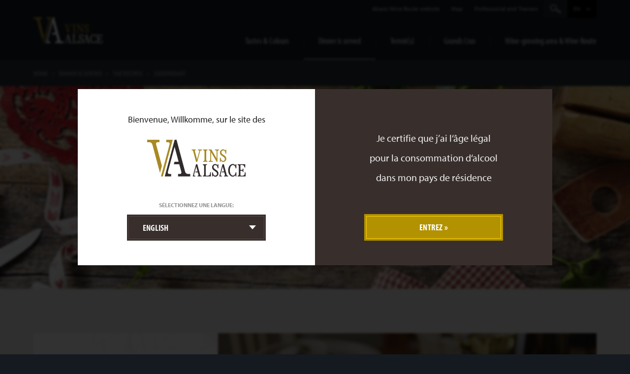

--- FILE ---
content_type: text/html; charset=UTF-8
request_url: https://www.vinsalsace.com/en/dinner-is-served/recipies/sauerkraut/
body_size: 52354
content:
<!DOCTYPE HTML>
<!--[if IE 9]><html
class="ie9" lang="fr"><![endif]--><html
lang="fr" class="no-js"><head><meta
charset="utf-8"><meta
http-equiv="X-UA-Compatible" content="IE=edge,chrome=1"><title>Recipe for traditional Alsace sauerkraut - Vins d'Alsace</title><meta
name="description" content="Try out this traditional recipe for the well-known Alsace sauerkraut and our advice for the best wine-pairing."><link
rel="canonical" href="https://www.vinsalsace.com/en/a-table/recettes/choucroute/"><meta
name="author" content="Vins d'Alsace"><meta
name="copyright" content="© Vins d'Alsace"><meta
name="viewport" content="width=device-width, initial-scale=1, maximum-scale=2, minimum-scale=1.0, user-scalable=yes"><meta
name="theme-color" content="#81C04A"><meta
name="msapplication-navbutton-color" content="#81C04A"><meta
name="apple-mobile-web-app-status-bar-style" content="#81C04A"><meta
property="og:title" content="Sauerkraut"><meta
property="og:url" content="https://www.vinsalsace.com/en/a-table/recettes/choucroute"><meta
property="og:type" content="video"><meta
property="og:video" content="https://www.youtube.com/v/ksE_f_50pa0?version=3"><meta
property="og:video:type" content="application/x-shockwave-flash"><meta
property="og:image" content="https://www.vinsalsace.com/assets/img/recettes/221/choucroute--copyrightelpev-conseilvinsalsace__large.jpg"><meta
property="og:image:type" content="image/jpeg"><meta
property="og:site_name" content="Vins d'Alsace"><meta
property="og:description" content="Try out this traditional recipe for the well-known Alsace sauerkraut and our advice for the best wine-pairing."><meta
name="twitter:card" content="summary_large_image"><meta
name="twitter:site" content="@vinsalsace"><meta
name="twitter:title" content="Recipe for traditional Alsace sauerkraut - Vins d'Alsace"><meta
name="twitter:image" content="https://www.vinsalsace.com/assets/img/recettes/221/choucroute--copyrightelpev-conseilvinsalsace.jpg"><meta
name="twitter:url" content="https://www.vinsalsace.com/en/a-table/recettes/choucroute"><link
rel="shortcut icon" href="/favicon.ico"><link
href="https://assets.juicer.io/embed.css" media="all" rel="stylesheet" type="text/css" /><link
rel="stylesheet" media="screen,speech" href="/assets/css/styles.css"><link
rel="stylesheet" media="screen,speech" href="/assets/css/pages.css"><link
rel="stylesheet" media="print" data-href="/assets/css/print.css"><link
rel="stylesheet" href="https://use.typekit.net/zva3adh.css"> <script type="text/javascript">!function(f,b,e,v,n,t,s){if(f.fbq)return;n=f.fbq=function(){n.callMethod?n.callMethod.apply(n,arguments):n.queue.push(arguments)};if(!f._fbq)f._fbq=n;n.push=n;n.loaded=!0;n.version='2.0';n.queue=[];t=b.createElement(e);t.async=!0;t.src=v;s=b.getElementsByTagName(e)[0];s.parentNode.insertBefore(t,s)}(window,document,'script','//connect.facebook.net/en_US/fbevents.js');fbq('init','678736295594233');fbq('track','PageView');</script> <noscript>
<img
height="1" width="1" style="display:none" src="https://www.facebook.com/tr?id=678736295594233&ev=PageView&noscript=1">
</noscript> <script>var dataLayer=[{"pageName":"A table : Recette : sauerkraut"}]</script> <script>(function(w,d,s,l,i){w[l]=w[l]||[];w[l].push({'gtm.start':new Date().getTime(),event:'gtm.js'});var f=d.getElementsByTagName(s)[0],j=d.createElement(s),dl=l!='dataLayer'?'&l='+l:'';j.async=true;j.src='https://www.googletagmanager.com/gtm.js?id='+i+dl;f.parentNode.insertBefore(j,f);})(window,document,'script','dataLayer','GTM-NX8K44');</script> <!--[if lt IE 9]> <script src="http://html5shim.googlecode.com/svn/trunk/html5.js"></script> <script src="/assets/js/vendor/selectivizr.min.js"></script> <![endif]--></head><body
id="top"
class="page-recette">
<noscript><iframe
src="https://www.googletagmanager.com/ns.html?id=GTM-NX8K44" height="0" width="0" style="display:none;visibility:hidden"></iframe></noscript>
<header
class="resp-header" id="resp-header"><div
class="resp-header-top">
<button
am-btn="nude p0" class="resp-menu-btn abs" id="resp-menu-btn">
<i
am-i="burger">
<span
class="burger-bread burger-top"></span>
<span
class="burger-steak"></span>
<span
class="burger-bread burger-bot"></span><span
class="burger-stick burger-left"></span>
<span
class="burger-stick burger-right"></span>
</i>
</button><h1 class="resp-logo abs">
<a
href="/" title="Vins d'Alsace" class="main-logo">
<svg
xmlns="http://www.w3.org/2000/svg" viewBox="0 0 451.35 169.76">
<path
d="M233.12 44.91v3.76h3.9a2.35 2.35 0 0 1 2.27 3l-10.36 38.61-10.36-38.69a2.35 2.35 0 0 1 2.27-3h2v-3.76h-18.82v3.76h2.38a4.69 4.69 0 0 1 4.53 3.48l13.15 49.09h5.79l13.15-49.09a4.69 4.69 0 0 1 4.53-3.48h4.33v-3.76zM276.31 48.67v-3.76h-18.78v3.76h.94a4.69 4.69 0 0 1 4.69 4.69v39.43a4.69 4.69 0 0 1-4.69 4.69h-.94v3.76h18.78v-3.76h-.94a4.69 4.69 0 0 1-4.69-4.69V53.36a4.69 4.69 0 0 1 4.69-4.69zM311.04 44.91v3.76h5.19a2.35 2.35 0 0 1 2.35 2.35v35.21l-22.35-38.64-1.54-2.67h-12.75v3.76h2.82a4.69 4.69 0 0 1 4.69 4.69v39.42a4.69 4.69 0 0 1-4.69 4.69h-2.82v3.76h18.78v-3.76h-5.16a2.35 2.35 0 0 1-2.35-2.35v-37.8l25.35 43.9h3.76V53.36a4.69 4.69 0 0 1 4.69-4.69h2.82v-3.76zM340.64 72.18a16 16 0 0 1-6.81-13.07V59c0-8.3 6.3-15 14.08-15 4.49 0 8.51 2.58 11.27 6.68v-5.74h3.76v18.75h-3.71c0-8.3-4.83-15-10.8-15a8 8 0 0 0-8 8v.34a11.27 11.27 0 0 0 4.8 9.23l10.92 7.76a16 16 0 0 1 6.81 13.07v.11c0 8.3-6.3 15-14.08 15-4.49 0-8.51-2.58-11.27-6.68v5.74h-3.76v-18.8h3.76c0 8.3 4.83 15 10.8 15a8 8 0 0 0 8-8v-.34a11.27 11.27 0 0 0-4.8-9.23z" fill="#a48b31"/>
<path
d="M447.6 150.05v5.63a9.39 9.39 0 0 1-9.39 9.39h-8a2.35 2.35 0 0 1-2.35-2.35v-20.18h7.51a2.35 2.35 0 0 1 2.35 2.35v3.29h3.76v-15h-3.76v3.29a2.35 2.35 0 0 1-2.35 2.35h-5.14a2.35 2.35 0 0 1-2.35-2.35v-20.22h8.45a9.39 9.39 0 0 1 9.39 9.39v1.88h3.76v-15h-34.74v3.76h.94a4.69 4.69 0 0 1 4.69 4.69v39.43a4.69 4.69 0 0 1-4.69 4.69h-.94v3.76h36.61v-18.8zM393.15 116.25c6.74 0 12.2 6.73 12.2 15h3.76V112.5h-3.76v6.23c-3-4.38-7.57-7.17-12.67-7.17-11.67 0-21.12 13-21.12 29.1s9.46 29.1 21.12 29.1c5.1 0 9.66-2.79 12.67-7.17v6.23h3.76v-18.77h-3.76c0 8.3-5.46 15-12.2 15-7.78 0-14.08-10.93-14.08-24.41s6.3-24.39 14.08-24.39zM369.17 165.07a4.69 4.69 0 0 1-4.53-3.48l-13.15-49.09h-5.79l-15.09 56.33h11.85v-3.76h-3.9a2.35 2.35 0 0 1-2.27-3l10.36-38.66 6.12 22.84h-9.32l-1 3.76h11.34l3.23 12.07a2.35 2.35 0 0 1-2.27 3h-2v3.76h18.78v-3.76zM304.64 139.76a16 16 0 0 1-6.81-13.07v-.1c0-8.3 6.3-15 14.08-15 4.49 0 8.51 2.58 11.27 6.68v-5.74h3.76v18.78h-3.71c0-8.3-4.83-15-10.8-15a8 8 0 0 0-8 8v.28a11.27 11.27 0 0 0 4.8 9.23l10.9 7.77a16 16 0 0 1 6.81 13v.11c0 8.3-6.3 15-14.08 15-4.49 0-8.51-2.58-11.27-6.68v5.74h-3.76v-18.71h3.76c0 8.3 4.83 15 10.8 15a8 8 0 0 0 8-8v-.34a11.27 11.27 0 0 0-4.8-9.23zM288.45 150.05v5.63a9.39 9.39 0 0 1-9.39 9.39h-8a2.35 2.35 0 0 1-2.35-2.35v-44.13a2.35 2.35 0 0 1 2.35-2.35h3.29v-3.76h-18.76v3.76h.94a4.69 4.69 0 0 1 4.69 4.69v39.43a4.69 4.69 0 0 1-4.69 4.69h-.94v3.76h36.64v-18.76zM247.57 165.07a4.69 4.69 0 0 1-4.53-3.48l-13.15-49.09h-5.79l-15.09 56.33h11.85v-3.76h-3.9a2.35 2.35 0 0 1-2.27-3l10.36-38.66 6.12 22.84h-9.32l-1 3.76h11.34l3.23 12.07a2.35 2.35 0 0 1-2.27 3h-2v3.76h18.78v-3.76zM197.74 157.59h-10.11a14.07 14.07 0 0 1-13.59-10.43L134.6 0h-8.74L80.62 168.86h29.61v-11.27h-8.72a7 7 0 0 1-6.8-8.86l31.16-116.14 18.36 68.68h-18.9l-3 11.26h24.9l9.7 36.22a7 7 0 0 1-6.7 8.84h-8.73v11.26h56.28z" fill="#fff"/>
<path
d="M67.51 119.93L40.77 20.12a7 7 0 0 1 6.8-8.86h8.73V.01H0v11.25h10.12a14.07 14.07 0 0 1 13.59 10.43l35.06 130.9zM108.38 0H87.47v11.26h8.76a7 7 0 0 1 6.8 8.86L71.89 136.2l-8.74 32.62h8.74L117.12 0z" fill="#a48b31"/>
</svg>
</a></h1><div
class="resp-lang-select abs">
<select
name="lang" id="resp-lang-select" onchange="location = this.options[this.selectedIndex].value;"><option
value="http://www.vinsalsace.com/fr/" data-content="FR">FR</option><option
value="http://www.vinsalsace.com/en/" data-content="EN">EN</option><option
value="http://www.vinsalsace.com/de/" data-content="DE">DE</option><option
value="http://www.vinsalsace.com/jp/" data-content="JP">JP</option>
</select></div></div><div
class="resp-nav" id="resp-nav"><div
class="resp-overlay" id="resp-overlay"></div><div
class="lvl-1" id="resp-nav-main"><div
class="inner"><ul
class="list resp-main-menu"><li
class="list-item">
<a
href="https://www.vinsalsace.com/en/tastes-and-colours/" class="list-link hasSubmenu" title="Tastes & Colours" am-nav="prev" data-target="gouts-et-couleurs">
<i
am-i="chev-left">
<svg
viewBox="0 0 29 54" am-s="chev-left">
<use
xlink:href="/assets/svg/sprite.svg#svg-chev-left"></use>
</svg>
</i>
Tastes & Colours
</a></li><li
class="list-item">
<a
href="https://www.vinsalsace.com/en/dinner-is-served/" class="list-link hasSubmenu" title="Dinner is served!" am-nav="prev" data-target="a-table">
<i
am-i="chev-left">
<svg
viewBox="0 0 29 54" am-s="chev-left">
<use
xlink:href="/assets/svg/sprite.svg#svg-chev-left"></use>
</svg>
</i>
Dinner is served!
</a></li><li
class="list-item">
<a
href="https://www.vinsalsace.com/en/terroirs/" class="list-link hasSubmenu" title="Terroir(s)" am-nav="prev" data-target="terroirs">
<i
am-i="chev-left">
<svg
viewBox="0 0 29 54" am-s="chev-left">
<use
xlink:href="/assets/svg/sprite.svg#svg-chev-left"></use>
</svg>
</i>
Terroir(s)
</a></li><li
class="list-item">
<a
href="https://www.vinsalsace.com/en/grands-crus/" class="list-link hasSubmenu" title="The Grands Crus" am-nav="prev" data-target="grands-crus">
<i
am-i="chev-left">
<svg
viewBox="0 0 29 54" am-s="chev-left">
<use
xlink:href="/assets/svg/sprite.svg#svg-chev-left"></use>
</svg>
</i>
The Grands Crus
</a></li><li
class="list-item">
<a
href="https://www.vinsalsace.com/en/vignoble-route-des-vins/" class="list-link hasSubmenu" title="Wine-growing area & Wine Route" am-nav="prev" data-target="vignoble-et-route-des-vins">
<i
am-i="chev-left">
<svg
viewBox="0 0 29 54" am-s="chev-left">
<use
xlink:href="/assets/svg/sprite.svg#svg-chev-left"></use>
</svg>
</i>
Wine-growing area & Wine Route
</a></li><li
class="list-item">
<a
href="https://www.vinsalsace.com/en/news/" title="News" class="list-link hasSubmenu" am-nav="prev" data-target="actualites">
<i
am-i="chev-left">
<svg
viewBox="0 0 29 54" am-s="chev-left">
<use
xlink:href="/assets/svg/sprite.svg#svg-chev-left"></use>
</svg>
</i>
News
</a></li></ul><hr><ul
class="list resp-second-menu"><li
class="list-item">
<a
href="https://www.routedesvins.alsace/" title="Alsace Wine Route website" class="list-link">Alsace Wine Route website</a></li><li
class="list-item">
<a
href="https://www.vinsalsace.com/en/presse/" title="Press" class="list-link">Press</a></li><li
class="list-item">
<a
href="https://www.vinsalsace.com/en/professionnels-formateurs/" title="Professional and Trainers" class="list-link">Professional and Trainers</a></li></ul><form
action="https://www.vinsalsace.com/en/recherche" am-form="grey" class="main-search main-search_mobile row" method="POST" data-publisher-updated="true"><div
class="form-el">
<input
type="text" class="form-text" id="mainSearchMobile" name="keywords">
<label
class="form-label" for="mainSearchMobile"></label>
<button
class="form-submit" type="submit">
<i
am-i="loupe">
<svg
viewbox="0 0 30 25" am-s="loupe">
<use
xmlns:xlink="http://www.w3.org/1999/xlink" xlink:href="/assets/svg/sprite.svg#svg-loupe"></use>
</svg>
</i>
</button></div><div
class="hiddenFields"></div></form><hr><ul
class="list resp-social-menu"><li
class="list-item">
<a
href="https://www.facebook.com/vinsalsace/" class="list-link" target="_blank">
<i
am-i="social-facebook">
<svg
viewBox="0 0 24 24" am-s="social-facebook">
<use
xlink:href="/assets/svg/sprite.svg#svg-social-facebook"></use>
</svg>
</i>
</a></li><li
class="list-item">
<a
href="https://twitter.com/vinsalsace/" class="list-link" target="_blank">
<i
am-i="social-twitter">
<svg
viewBox="0 0 24 24" am-s="social-twitter">
<use
xlink:href="/assets/svg/sprite.svg#svg-social-twitter"></use>
</svg>
</i>
</a></li><li
class="list-item">
<a
href="https://plus.google.com/113692570945214567888/posts" class="list-link" target="_blank">
<i
am-i="social-google">
<svg
viewBox="0 0 24 24" am-s="social-google">
<use
xlink:href="/assets/svg/sprite.svg#svg-social-google"></use>
</svg>
</i>
</a></li><li
class="list-item">
<a
href="https://www.pinterest.com/vinsalsace/" class="list-link" target="_blank">
<i
am-i="social-pinterest">
<svg
viewBox="0 0 24 24" am-s="social-pinterest">
<use
xlink:href="/assets/svg/sprite.svg#svg-social-pinterest"></use>
</svg>
</i>
</a></li><li
class="list-item">
<a
href="https://instagram.com/vinsalsace/" class="list-link" target="_blank">
<i
am-i="social-instagram">
<svg
viewBox="0 0 24 24" am-s="social-instagram">
<use
xlink:href="/assets/svg/sprite.svg#svg-social-instagram"></use>
</svg>
</i>
</a></li></ul></div></div><div
class="lvl-2" id="resp-nav-gouts-et-couleurs">
<button
am-btn="nude" am-nav="next" type="button" class="resp-back-btn">
Return
<i
am-i="chev-right">
<svg
viewBox="0 0 29 54" am-s="chev-right">
<use
xlink:href="/assets/svg/sprite.svg#svg-chev-right"></use>
</svg>
</i>
</button><div
class="inner"><div
class="article-header"><h3 class="title">
<a
href="https://www.vinsalsace.com/en/tastes-and-colours/" title="Tastes & Colours">Tastes & Colours</a></h3><p>Finesse, freshness, purety, Alsace proposes an unparalleled pallet of aromas and flavours - an authentic and intense sensory experience!</p></div><hr><ul
class="list resp-sub-menu"><li
class="list-item">
<a
href="https://www.vinsalsace.com/en/tastes-and-colours/grapes-varieties/" title="The wines" class="list-link">
<strong>The wines</strong>
Sparkling - White - Red
</a></li><li
class="list-item">
<a
href="https://www.vinsalsace.com/en/tastes-and-colours/aoc/" title="The Appellations" class="list-link">
<strong>The Appellations</strong>
100% Alsace
</a></li><li
class="list-item">
<a
href="https://www.vinsalsace.com/en/tastes-and-colours/millesimes/" title="The vintage years" class="list-link">
<strong>The vintage years</strong>
Good or great year?
</a></li><li
class="list-item">
<a
href="https://www.vinsalsace.com/en/tastes-and-colours/sigilles/" title="Guild of St. " class="list-link">
<strong>Guild of St. </strong>
</a></li><li
class="list-item">
<a
href="https://www.vinsalsace.com/en/tastes-and-colours/palmares/" title="Vins d'Alsace prizes" class="list-link">
<strong>Vins d'Alsace prizes</strong>
</a></li></ul></div></div><div
class="lvl-2" id="resp-nav-a-table">
<button
am-btn="nude" am-nav="next" type="button" class="resp-back-btn">
Return
<i
am-i="chev-right">
<svg
viewBox="0 0 29 54" am-s="chev-right">
<use
xlink:href="/assets/svg/sprite.svg#svg-chev-right"></use>
</svg>
</i>
</button><div
class="inner"><div
class="article-header"><h3 class="title">
<a
href="https://www.vinsalsace.com/en/dinner-is-served/" title="Dinner is served!">Dinner is served!&nbsp;!</a></h3><p>Alsace wines reveal flavours, using their elegant finesse like a force of character.  All aboard for a gourmet journey with seasonal products and cuisine from all over the world!</p></div><hr><ul
class="list resp-sub-menu"><li
class="list-item">
<a
href="https://www.vinsalsace.com/en/dinner-is-served/food-wine-pairing/" title="Back from shopping" class="list-link">
<strong>Back from shopping</strong>
Food-wine pairings for all cuisines
</a></li><li
class="list-item">
<a
href="https://www.vinsalsace.com/en/dinner-is-served/recipies/" title="Recipe ideas" class="list-link">
<strong>Recipe ideas</strong>
Alsace wines on all tables
</a></li><li
class="list-item">
<a
href="https://www.vinsalsace.com/en/dinner-is-served/secrets-of-alsace/" title="Secrets of Alsace" class="list-link">
<strong>Secrets of Alsace</strong>
The best of Alsace cuisine
</a></li><li
class="list-item">
<a
href="https://www.vinsalsace.com/en/dinner-is-served/abc-accords-mets-vins/" title="ABC dish and wine pairings" class="list-link">
<strong>ABC dish and wine pairings</strong>
Basic principles to pair your dishes with the right wine
</a></li><li
class="list-item">
<a
href="https://www.vinsalsace.com/en/dinner-is-served/thematiques/" title="Gourmet files" class="list-link">
<strong>Gourmet files</strong>
The best of each season with the Great Whites!
</a></li></ul></div></div><div
class="lvl-2" id="resp-nav-terroirs">
<button
am-btn="nude" am-nav="next" type="button" class="resp-back-btn">
Return
<i
am-i="chev-right">
<svg
viewBox="0 0 29 54" am-s="chev-right">
<use
xlink:href="/assets/svg/sprite.svg#svg-chev-right"></use>
</svg>
</i>
</button><div
class="inner"><div
class="article-header"><h3 class="title">
<a
href="https://www.vinsalsace.com/en/terroirs/" title="Terroir(s)"><span>Terroir(s)</span></a></h3><p>Finesse, freshness, purety, Alsace proposes an unparalleled pallet of aromas and flavours - an authentic and intense sensory experience!</p></div><hr><ul
class="list resp-sub-menu"><li
class="list-item">
<a
href="https://www.vinsalsace.com/en/terroirs/terroir-genius/" class="list-link" title="Terroir genius">
<strong>Terroir genius</strong>
A wine-growing area spoilt by nature
</a></li><li
class="list-item">
<a
href="https://www.vinsalsace.com/en/terroirs/remarkable-geology/" class="list-link" title="Remarkable geology">
<strong>Remarkable geology</strong>
A mosaic of unique soils
</a></li><li
class="list-item">
<a
href="https://www.vinsalsace.com/en/terroirs/vineyard-work/" class="list-link" title="From the vineyard to wine">
<strong>From the vineyard to wine</strong>
The art of Alsace wine-makers
</a></li><li
class="list-item">
<a
class="list-link" href="https://www.vinsalsace.com/en/terroirs/viticulture-ecologique/" title="An ecological vine-growing">
<strong>An ecological vine-growing</strong>
Alsace, a pioneer of organic and biodynamic vine-growing
</a></li></ul></div></div><div
class="lvl-2" id="resp-nav-grands-crus">
<button
am-btn="nude" am-nav="next" type="button" class="resp-back-btn">
Return
<i
am-i="chev-right">
<svg
viewBox="0 0 29 54" am-s="chev-right">
<use
xlink:href="/assets/svg/sprite.svg#svg-chev-right"></use>
</svg>
</i>
</button><div
class="inner"><div
class="article-header"><h3 class="title">
<a
href="https://www.vinsalsace.com/en/grands-crus/" title="The Grands Crus">The Grands Crus</a></h3><p>Identified over the centuries by generations of wine-makers, the most beautiful Alsace terroirs produce authentic and high-quality wines.  Wines tailored for keeping and haute cuisine.</p></div><hr><ul
class="list resp-sub-menu"><li
class="list-item">
<a
href="https://www.vinsalsace.com/en/grands-crus/pure-expression/" title="Guided tour" class="list-link">
<strong>Guided tour</strong>
Discover our 51 Grands Crus
</a></li><li
class="list-item">
<a
href="https://www.vinsalsace.com/en/carte/#!/grands-crus/" title="Interactive map" class="list-link" target="_blank">
<strong>Interactive map</strong>
The terroirs, their expressions
</a></li></ul></div></div><div
class="lvl-2" id="resp-nav-vignoble-et-route-des-vins">
<button
am-btn="nude" am-nav="next" type="button" class="resp-back-btn">
Return
<i
am-i="chev-right">
<svg
viewBox="0 0 29 54" am-s="chev-right">
<use
xlink:href="/assets/svg/sprite.svg#svg-chev-right"></use>
</svg>
</i>
</button><div
class="inner"><div
class="article-header"><h3 class="title">
<a
href="https://www.vinsalsace.com/en/vignoble-route-des-vins/" title="Wine-growing area & Wine Route">Wine-growing area & Wine Route</a></h3><p>Incredible garden of nature and culture, the Alsace wine-growing area is crossed by its famous Wine Route - a unique trail with postcard-perfect landscapes!</p></div><hr><ul
class="list resp-sub-menu"><li
class="list-item">
<a
href="https://www.vinsalsace.com/en/vignoble-route-des-vins/panoramas/" class="list-link" title="An aerial view of the wine-growing area">
<strong>An aerial view of the wine-growing area</strong>
Check out our 360
</a></li><li
class="list-item">
<a
href="https://www.vinsalsace.com/en/vignoble-route-des-vins/explorer/" class="list-link" title="A wine-growing area to explore">
<strong>A wine-growing area to explore</strong>
Travel along the Alsace Wine Route
</a></li><li
class="list-item">
<a
class="list-link" href="https://www.routedesvins.alsace/" title="Alsace Wine Route website">
<strong>Alsace Wine Route website</strong>
Find all the wine-makers
</a></li><li
class="list-item">
<a
class="list-link" href="https://www.vinsalsace.com/en/vignoble-route-des-vins/histoire-et-culture/" title="A land of history and culture">
<strong>A land of history and culture</strong>
The vineyard's millenary memory
</a></li><li
class="list-item">
<a
class="list-link" href="https://www.vinsalsace.com/en/vignoble-route-des-vins/confreries/" title="The Alsace Guilds">
<strong>The Alsace Guilds</strong>
A living tradition
</a></li></ul></div></div></div></header><header
class="main-header"><div
class="container cf">
<a
href="/en/" title="Vins d'Alsace" class="main-logo left">
<svg
xmlns="http://www.w3.org/2000/svg" viewBox="0 0 451.35 169.76">
<path
d="M233.12 44.91v3.76h3.9a2.35 2.35 0 0 1 2.27 3l-10.36 38.61-10.36-38.69a2.35 2.35 0 0 1 2.27-3h2v-3.76h-18.82v3.76h2.38a4.69 4.69 0 0 1 4.53 3.48l13.15 49.09h5.79l13.15-49.09a4.69 4.69 0 0 1 4.53-3.48h4.33v-3.76zM276.31 48.67v-3.76h-18.78v3.76h.94a4.69 4.69 0 0 1 4.69 4.69v39.43a4.69 4.69 0 0 1-4.69 4.69h-.94v3.76h18.78v-3.76h-.94a4.69 4.69 0 0 1-4.69-4.69V53.36a4.69 4.69 0 0 1 4.69-4.69zM311.04 44.91v3.76h5.19a2.35 2.35 0 0 1 2.35 2.35v35.21l-22.35-38.64-1.54-2.67h-12.75v3.76h2.82a4.69 4.69 0 0 1 4.69 4.69v39.42a4.69 4.69 0 0 1-4.69 4.69h-2.82v3.76h18.78v-3.76h-5.16a2.35 2.35 0 0 1-2.35-2.35v-37.8l25.35 43.9h3.76V53.36a4.69 4.69 0 0 1 4.69-4.69h2.82v-3.76zM340.64 72.18a16 16 0 0 1-6.81-13.07V59c0-8.3 6.3-15 14.08-15 4.49 0 8.51 2.58 11.27 6.68v-5.74h3.76v18.75h-3.71c0-8.3-4.83-15-10.8-15a8 8 0 0 0-8 8v.34a11.27 11.27 0 0 0 4.8 9.23l10.92 7.76a16 16 0 0 1 6.81 13.07v.11c0 8.3-6.3 15-14.08 15-4.49 0-8.51-2.58-11.27-6.68v5.74h-3.76v-18.8h3.76c0 8.3 4.83 15 10.8 15a8 8 0 0 0 8-8v-.34a11.27 11.27 0 0 0-4.8-9.23z" fill="#a48b31"/>
<path
d="M447.6 150.05v5.63a9.39 9.39 0 0 1-9.39 9.39h-8a2.35 2.35 0 0 1-2.35-2.35v-20.18h7.51a2.35 2.35 0 0 1 2.35 2.35v3.29h3.76v-15h-3.76v3.29a2.35 2.35 0 0 1-2.35 2.35h-5.14a2.35 2.35 0 0 1-2.35-2.35v-20.22h8.45a9.39 9.39 0 0 1 9.39 9.39v1.88h3.76v-15h-34.74v3.76h.94a4.69 4.69 0 0 1 4.69 4.69v39.43a4.69 4.69 0 0 1-4.69 4.69h-.94v3.76h36.61v-18.8zM393.15 116.25c6.74 0 12.2 6.73 12.2 15h3.76V112.5h-3.76v6.23c-3-4.38-7.57-7.17-12.67-7.17-11.67 0-21.12 13-21.12 29.1s9.46 29.1 21.12 29.1c5.1 0 9.66-2.79 12.67-7.17v6.23h3.76v-18.77h-3.76c0 8.3-5.46 15-12.2 15-7.78 0-14.08-10.93-14.08-24.41s6.3-24.39 14.08-24.39zM369.17 165.07a4.69 4.69 0 0 1-4.53-3.48l-13.15-49.09h-5.79l-15.09 56.33h11.85v-3.76h-3.9a2.35 2.35 0 0 1-2.27-3l10.36-38.66 6.12 22.84h-9.32l-1 3.76h11.34l3.23 12.07a2.35 2.35 0 0 1-2.27 3h-2v3.76h18.78v-3.76zM304.64 139.76a16 16 0 0 1-6.81-13.07v-.1c0-8.3 6.3-15 14.08-15 4.49 0 8.51 2.58 11.27 6.68v-5.74h3.76v18.78h-3.71c0-8.3-4.83-15-10.8-15a8 8 0 0 0-8 8v.28a11.27 11.27 0 0 0 4.8 9.23l10.9 7.77a16 16 0 0 1 6.81 13v.11c0 8.3-6.3 15-14.08 15-4.49 0-8.51-2.58-11.27-6.68v5.74h-3.76v-18.71h3.76c0 8.3 4.83 15 10.8 15a8 8 0 0 0 8-8v-.34a11.27 11.27 0 0 0-4.8-9.23zM288.45 150.05v5.63a9.39 9.39 0 0 1-9.39 9.39h-8a2.35 2.35 0 0 1-2.35-2.35v-44.13a2.35 2.35 0 0 1 2.35-2.35h3.29v-3.76h-18.76v3.76h.94a4.69 4.69 0 0 1 4.69 4.69v39.43a4.69 4.69 0 0 1-4.69 4.69h-.94v3.76h36.64v-18.76zM247.57 165.07a4.69 4.69 0 0 1-4.53-3.48l-13.15-49.09h-5.79l-15.09 56.33h11.85v-3.76h-3.9a2.35 2.35 0 0 1-2.27-3l10.36-38.66 6.12 22.84h-9.32l-1 3.76h11.34l3.23 12.07a2.35 2.35 0 0 1-2.27 3h-2v3.76h18.78v-3.76zM197.74 157.59h-10.11a14.07 14.07 0 0 1-13.59-10.43L134.6 0h-8.74L80.62 168.86h29.61v-11.27h-8.72a7 7 0 0 1-6.8-8.86l31.16-116.14 18.36 68.68h-18.9l-3 11.26h24.9l9.7 36.22a7 7 0 0 1-6.7 8.84h-8.73v11.26h56.28z" fill="#fff"/>
<path
d="M67.51 119.93L40.77 20.12a7 7 0 0 1 6.8-8.86h8.73V.01H0v11.25h10.12a14.07 14.07 0 0 1 13.59 10.43l35.06 130.9zM108.38 0H87.47v11.26h8.76a7 7 0 0 1 6.8 8.86L71.89 136.2l-8.74 32.62h8.74L117.12 0z" fill="#a48b31"/>
</svg>
</a>
<nav
role="navigation" class="secondary-nav right"><ul
class="nav-list"><li
class="nav-item">
<a
href="https://www.routedesvins.alsace/" title="Alsace Wine Route website" class="nav-link">Alsace Wine Route website</a></li><li
class="nav-item">
<a
href="https://www.vinsalsace.com/en/carte/" title="Map" class="nav-link">Map</a></li><li
class="nav-item">
<a
href="https://www.vinsalsace.com/en/professionnels-formateurs/" title="Professional and Trainers" class="nav-link">Professional and Trainers</a></li><li
class="nav-item nav-search"><form
action="https://www.vinsalsace.com/en/recherche/" id="nav-search" class="form cf" method="POST" data-publisher-updated="true">
<input
type="search" placeholder="Research terms..." class="form-text left" name="keywords">
<input
type="submit" class="none">
<button
type="button" id="toggleSearchForm" class="nav-link form-submit left">
<i
am-i="loupe">
<svg
viewbox="0 0 22 18" am-s="loupe">
<use
xlink:href="/assets/svg/sprite.svg#svg-loupe"></use>
</svg>
</i>
</button><div
class="hiddenFields"></div></form></li><li
class="nav-item nav-lang hasDropdown">
<button
type="button" id="currentLang" class="lang-selected nav-link">
<span>en</span>
</button><ul
class="list cf isDropdown"><li
class="list-item left">
<a
class="nav-link list-link" href="https://www.vinsalsace.com/?ACT=33&amp;site_id=1&amp;lang_id=2&amp;url=aHR0cHM6Ly93d3cudmluc2Fsc2FjZS5jb20vZW4vZGlubmVyLWlzLXNlcnZlZC9yZWNpcGllcy9zYXVlcmtyYXV0Lw==">fr</a></li><li
class="list-item left">
<a
class="nav-link list-link" href="https://www.vinsalsace.com/?ACT=33&amp;site_id=1&amp;lang_id=3&amp;url=aHR0cHM6Ly93d3cudmluc2Fsc2FjZS5jb20vZW4vZGlubmVyLWlzLXNlcnZlZC9yZWNpcGllcy9zYXVlcmtyYXV0Lw==">de</a></li><li
class="list-item left">
<a
class="nav-link list-link" href="https://www.vinsalsace.com/?ACT=33&amp;site_id=1&amp;lang_id=1&amp;url=aHR0cHM6Ly93d3cudmluc2Fsc2FjZS5jb20vZW4vZGlubmVyLWlzLXNlcnZlZC9yZWNpcGllcy9zYXVlcmtyYXV0Lw==">en</a></li><li
class="list-item left">
<a
class="nav-link list-link" href="https://www.vinsalsace.com/?ACT=33&amp;site_id=1&amp;lang_id=5&amp;url=aHR0cHM6Ly93d3cudmluc2Fsc2FjZS5jb20vZW4vZGlubmVyLWlzLXNlcnZlZC9yZWNpcGllcy9zYXVlcmtyYXV0Lw==">jp</a></li></ul></li></ul>
</nav>
<nav
role="navigation" class="main-nav right cf" id="mainNav"><ul
class="nav-list right"><li
class="nav-item">
<a
href="https://www.vinsalsace.com/en/tastes-and-colours/" title="Tastes & Colours" class="nav-link ">Tastes & Colours</a><div
class="nav-sub isDropdown"><div
class="container"><div
class="row"><div
class="article article-nav col-xs-3">
<header
class="article-header"><h3 class="title"><a
href="https://www.vinsalsace.com/en/tastes-and-colours/" title="Tastes & Colours">Tastes & Colours</a></h3>
</header>
<section
class="article-content">
Finesse, freshness, purety, Alsace proposes an unparalleled pallet of aromas and flavours - an authentic and intense sensory experience!
</section>
<footer
class="article-footer">
<a
href="https://www.vinsalsace.com/en/tastes-and-colours/" am-btn="grey small">Discover</a>
</footer></div><div
class="col-xs-1"></div><ul
class="col-xs-5 list thumbnails thumbnails-nav"><li
class="list-item">
<a
href="https://www.vinsalsace.com/en/tastes-and-colours/grapes-varieties/" class="list-link" title="The wines">
<figure
class="thumbnails-fig"><div
class="thumbnails-img">
<img
am-lazy
src="/assets/img/layout/blank.gif"
alt="The wines"
width="180"
height="90"
data-src="/assets/img/layout/menu/gouts-et-couleurs/cepages.jpg"></div>
<figcaption
class="thumbnails-caption tal">
<strong>The wines</strong>
Sparkling - White - Red
</figcaption>
</figure>
</a></li><li
class="list-item">
<a
href="https://www.vinsalsace.com/en/tastes-and-colours/aoc/" class="list-link" title="The Appellations">
<figure
class="thumbnails-fig"><div
class="thumbnails-img">
<img
am-lazy
src="/assets/img/layout/blank.gif"
alt="The Appellations"
width="180"
height="90"
data-src="/assets/img/layout/menu/gouts-et-couleurs/aoc.jpg"></div>
<figcaption
class="thumbnails-caption tal">
<strong>The Appellations</strong>
100% Alsace
</figcaption>
</figure>
</a></li><li
class="list-item">
<a
href="https://www.vinsalsace.com/en/tastes-and-colours/millesimes/" class="list-link" title="The vintage years">
<figure
class="thumbnails-fig"><div
class="thumbnails-img">
<img
am-lazy
src="/assets/img/layout/blank.gif"
alt="The vintage years"
width="180"
height="90"
data-src="/assets/img/layout/menu/gouts-et-couleurs/millesimes.jpg"></div>
<figcaption
class="thumbnails-caption tal">
<strong>The vintage years</strong>
Good or great year?
</figcaption>
</figure>
</a></li></ul><div
class="nav-sub-col nav-sub-text col-xs-3 right"><h3 class="surtitle">Discover also</h3>
<section
class="article-content"><ul
class="list"><li
class="list-item">
<a
class="list-link" href="https://www.vinsalsace.com/en/tastes-and-colours/palmares/" title="Vins d'Alsace prizes">
<strong>Vins d'Alsace prizes</strong><br>
</a></li></ul>
</section></div></div></div></div></li><li
class="nav-item">
<a
href="https://www.vinsalsace.com/en/dinner-is-served/" title="Dinner is served" class="nav-link isActive">
Dinner is served
</a><div
class="nav-sub isDropdown"><div
class="container"><div
class="row"><div
class="article article-nav col-xs-3">
<header
class="article-header"><h3 class="title"><a
href="https://www.vinsalsace.com/en/dinner-is-served/" title="Dinner is served!">Dinner is served!</a></h3>
</header>
<section
class="article-content">
Alsace wines reveal flavours, using their elegant finesse like a force of character.  All aboard for a gourmet journey with seasonal products and cuisine from all over the world!
</section>
<footer
class="article-footer">
<a
href="https://www.vinsalsace.com/en/dinner-is-served/" am-btn="grey small">Discover</a>
</footer></div><div
class="col-xs-1"></div><ul
class="col-xs-5 list thumbnails thumbnails-nav"><li
class="list-item">
<a
href="https://www.vinsalsace.com/en/dinner-is-served/food-wine-pairing/" class="list-link" title="Back from shopping">
<figure
class="thumbnails-fig"><div
class="thumbnails-img">
<img
am-lazy
src="/assets/img/layout/blank.gif"
alt="Back from shopping"
width="180"
height="90"
data-src="/assets/img/layout/menu/a-table/en-rentrant-du-marche.jpg"></div>
<figcaption
class="thumbnails-caption tal">
<strong>Back from shopping</strong>
Food-wine pairings for all cuisines
</figcaption>
</figure>
</a></li><li
class="list-item">
<a
href="https://www.vinsalsace.com/en/dinner-is-served/recipies/" class="list-link" title="Recipe ideas">
<figure
class="thumbnails-fig"><div
class="thumbnails-img">
<img
am-lazy
src="/assets/img/layout/blank.gif"
alt="Recipe ideas"
width="180"
height="90"
data-src="/assets/img/layout/menu/a-table/idees-recettes.jpg"></div>
<figcaption
class="thumbnails-caption tal">
<strong>Recipe ideas</strong>
Alsace wines on all tables
</figcaption>
</figure>
</a></li><li
class="list-item">
<a
href="https://www.vinsalsace.com/en/dinner-is-served/secrets-of-alsace/" class="list-link" title="Secrets of Alsace">
<figure
class="thumbnails-fig"><div
class="thumbnails-img">
<img
am-lazy
src="/assets/img/layout/blank.gif"
alt="Secrets of Alsace"
width="180"
height="90"
data-src="/assets/img/layout/menu/a-table/secrets-dalsace.jpg"></div>
<figcaption
class="thumbnails-caption tal">
<strong>Secrets of Alsace</strong>
The best of Alsace cuisine
</figcaption>
</figure>
</a></li></ul><div
class="nav-sub-col nav-sub-text col-xs-3 right"><h3 class="surtitle">Discover also</h3>
<section
class="article-content"><ul
class="list"><li
class="list-item">
<a
class="list-link" href="https://www.vinsalsace.com/en/dinner-is-served/abc-accords-mets-vins/" title="ABC dish and wine pairings">
<strong>ABC dish and wine pairings</strong><br>
Basic principles to pair your dishes with the right wine
</a></li><li
class="list-item">
<a
class="list-link" href="https://www.vinsalsace.com/en/dinner-is-served/thematiques/" title="Gourmet files">
<strong>Gourmet files</strong><br>
The best of each season with the Great Whites!
</a></li></ul>
</section></div></div></div></div></li><li
class="nav-item">
<a
href="https://www.vinsalsace.com/en/terroirs/" title="Terroir(s)" class="nav-link">
Terroir(s)
</a><div
class="nav-sub isDropdown"><div
class="container"><div
class="row"><div
class="article article-nav col-xs-3">
<header
class="article-header"><h3 class="title"><a
href="https://www.vinsalsace.com/en/terroirs/" title="Terroir(s)">Terroir(s)</a></h3>
</header>
<section
class="article-content">
Privileged geological and climatic conditions. A tradition of respecting Nature. Demanding know-how associated with a touch of audacity. Here is the Alsace's secret to express all the intensity of its terroirs!
</section>
<footer
class="article-footer">
<a
href="https://www.vinsalsace.com/en/terroirs/" am-btn="grey small">Discover</a>
</footer></div><div
class="col-xs-1"></div><ul
class="col-xs-5 list thumbnails thumbnails-nav"><li
class="list-item">
<a
href="https://www.vinsalsace.com/en/terroirs/terroir-genius/" class="list-link" title="Terroir genius">
<figure
class="thumbnails-fig"><div
class="thumbnails-img">
<img
am-lazy
src="/assets/img/layout/blank.gif"
alt="Terroir genius"
width="180"
height="90"
data-src="/assets/img/layout/menu/terroirs/le-genie-du-terroir.jpg"></div>
<figcaption
class="thumbnails-caption tal">
<strong>Terroir genius</strong>
A wine-growing area spoilt by nature
</figcaption>
</figure>
</a></li><li
class="list-item"><a
href="https://www.vinsalsace.com/en/terroirs/remarkable-geology/" class="list-link" title="Remarkable geology">
<figure
class="thumbnails-fig"><div
class="thumbnails-img">
<img
am-lazy
src="/assets/img/layout/blank.gif"
alt="Remarkable geology"
width="180"
height="90"
data-src="/assets/img/layout/menu/terroirs/geologie-remarquable.jpg"></div>
<figcaption
class="thumbnails-caption tal">
<strong>Remarkable geology</strong>
A mosaic of unique soils
</figcaption>
</figure>
</a></li><li
class="list-item">
<a
href="https://www.vinsalsace.com/en/terroirs/vineyard-work/" class="list-link" title="From the vineyard to wine">
<figure
class="thumbnails-fig"><div
class="thumbnails-img">
<img
am-lazy
src="/assets/img/layout/blank.gif"
alt="From the vineyard to wine"
width="180"
height="90"
data-src="/assets/img/layout/menu/terroirs/vigne-au-vin.jpg"></div>
<figcaption
class="thumbnails-caption tal">
<strong>From the vineyard to wine</strong>
The art of Alsace wine-makers
</figcaption>
</figure>
</a></li></ul><div
class="nav-sub-col nav-sub-text col-xs-3 right"><h3 class="surtitle">Discover also</h3>
<section
class="article-content"><ul
class="list"><li
class="list-item">
<a
class="list-link" href="https://www.vinsalsace.com/en/terroirs/respectful-vine-growing/" title="An ecological vine-growing"><strong>An ecological vine-growing</strong><br>
Alsace, a pioneer of organic and biodynamic vine-growing
</a></li></ul>
</section></div></div></div></div></li><li
class="nav-item">
<a
href="https://www.vinsalsace.com/en/grands-crus/" title="Grands Crus" class="nav-link">
Grands Crus
</a><div
class="nav-sub isDropdown"><div
class="container"><div
class="row"><div
class="article article-nav col-xs-3">
<header
class="article-header"><h3 class="title"><a
href="https://www.vinsalsace.com/en/grands-crus/" title="The Grands Crus">The Grands Crus</a></h3>
</header>
<section
class="article-content">
Identified over the centuries by generations of wine-makers, the most beautiful Alsace terroirs produce authentic and high-quality wines.  Wines tailored for keeping and haute cuisine.
</section>
<footer
class="article-footer">
<a
href="https://www.vinsalsace.com/en/grands-crus/" am-btn="grey small">Discover</a>
</footer></div><div
class="col-xs-1"></div><div
class="col-xs-8"><ul
class="list thumbnails row"><li
class="list-item col-xs-6">
<a
href="https://www.vinsalsace.com/en/grands-crus/pure-expression/" class="list-link" title="Guided tour">
<figure
class="thumbnails-fig"><div
class="thumbnails-img">
<img
am-lazy
src="/assets/img/layout/blank.gif"
alt="Guided tour"
width="180"
height="90"
data-src="/assets/img/layout/menu/grands-crus/pure-expression.jpg"></div>
<figcaption
class="thumbnails-caption tal">
<strong>Guided tour</strong>
Discover our 51 Grands Crus
</figcaption>
</figure>
</a></li><li
class="list-item col-xs-6">
<a
href="https://www.vinsalsace.com/en/carte/#!/grands-crus/" class="list-link" title="Interactive map" target="_blank">
<figure
class="thumbnails-fig"><div
class="thumbnails-img">
<img
am-lazy
src="/assets/img/layout/blank.gif"
alt="Interactive map"
width="180"
height="90"
data-src="/assets/img/layout/menu/grands-crus/carte-interactive.jpg"></div>
<figcaption
class="thumbnails-caption tal">
<strong>Interactive map</strong>
The terroirs, their expressions
</figcaption>
</figure>
</a></li></ul></div></div></div></div></li><li
class="nav-item">
<a
href="https://www.vinsalsace.com/en/vignoble-route-des-vins/" title="Wine-growing area & Wine Route" class="nav-link">
Wine-growing area & Wine Route
</a><div
class="nav-sub isDropdown"><div
class="container"><div
class="row"><div
class="article article-nav col-xs-3">
<header
class="article-header"><h3 class="title"><a
href="https://www.vinsalsace.com/en/vignoble-route-des-vins/" title="Wine-growing area & Wine Route">Wine-growing area & Wine Route</a></h3>
</header>
<section
class="article-content">
Incredible garden of nature and culture, the Alsace wine-growing area is crossed by its famous Wine Route - a unique trail with postcard-perfect landscapes!
</section>
<footer
class="article-footer">
<a
href="https://www.vinsalsace.com/en/vignoble-route-des-vins/" am-btn="grey small">Discover</a>
</footer></div><div
class="col-xs-1"></div><ul
class="col-xs-5 list thumbnails thumbnails-nav"><li
class="list-item">
<a
href="https://www.vinsalsace.com/en/vignoble-route-des-vins/panoramas/" class="list-link" title="An aerial view of the wine-growing area">
<figure
class="thumbnails-fig"><div
class="thumbnails-img">
<img
am-lazy
src="/assets/img/layout/blank.gif"
alt="An aerial view of the wine-growing area"
width="180"
height="90"
data-src="/assets/img/layout/menu/vignoble-route-des-vins/panoramas.jpg"></div>
<figcaption
class="thumbnails-caption tal">
<strong>An aerial view of the wine-growing area</strong>
Check out our 360
</figcaption>
</figure>
</a></li><li
class="list-item">
<a
href="https://www.vinsalsace.com/en/vignoble-route-des-vins/explorer/" class="list-link" title="A wine-growing area to explore">
<figure
class="thumbnails-fig"><div
class="thumbnails-img">
<img
am-lazy
src="/assets/img/layout/blank.gif"
alt="A wine-growing area to explore"
width="180"
height="90"
data-src="/assets/img/layout/menu/vignoble-route-des-vins/explorer.jpg"></div>
<figcaption
class="thumbnails-caption tal">
<strong>A wine-growing area to explore</strong>
Travel along the Alsace Wine Route
</figcaption>
</figure>
</a></li></ul><div
class="nav-sub-col nav-sub-text col-xs-3"><h3 class="surtitle">Discover also</h3>
<section
class="article-content"><ul
class="list"><li
class="list-item">
<a
class="list-link" href="https://www.routedesvins.alsace/" title="Alsace Wine Route website">
<strong>Alsace Wine Route website</strong><br>
Find all the wine-makers
</a></li><li
class="list-item">
<a
class="list-link" href="https://www.vinsalsace.com/en/vignoble-route-des-vins/histoire-et-culture/" title="A land of history and culture">
<strong>A land of history and culture</strong><br>
The vineyard's millenary memory
</a></li><li
class="list-item">
<a
class="list-link" href="https://www.vinsalsace.com/en/vignoble-route-des-vins/confreries/" title="The Alsace Guilds">
<strong>The Alsace Guilds</strong><br>
A living tradition
</a></li></ul>
</section></div></div></div></div></li><li
class="nav-item"><div
class="nav-sub isDropdown"><div
class="container"><div
class="row"><div
class="article article-nav col-xs-3">
<header
class="article-header"><h3 class="title"><a
href="https://www.vinsalsace.com/en/news/" title="News">News</a></h3>
</header>
<section
class="article-content">
Landscapes, stories, rendez-vous... Browse through the real-time album of the vineyard and follow the hectic life of Alsace wines around the world!
</section></div><div
class="col-xs-1"></div><div
class="col-xs-8"><ul
class="list thumbnails row"><li
class="list-item col-xs-6">
<a
href="http://blog.vinsalsace.com/" class="list-link" title="Vins d'Alsace's blog" target="_blank">
<figure
class="thumbnails-fig"><div
class="thumbnails-img">
<img
am-lazy
src="/assets/img/layout/blank.gif"
alt="Vins d'Alsace's blog"
width="180"
height="90"
data-src="/assets/img/layout/menu/actualites/blog-vins-alsace.jpg"></div>
<figcaption
class="thumbnails-caption tal">
<strong>Vins d'Alsace's blog</strong>
Follow all the stories of the DrinkAlsace family!
</figcaption>
</figure>
</a></li></ul></div></div></div></div></li></ul>
</nav></div></header><nav
class="breadcrumb"><div
class="container"><ul
class="list breadcrumb-list cf"><li
id="a" itemscope itemtype="http://data-vocabulary.org/Breadcrumb" itemref="b" class="breadcrumb-item left">
<a
href="/en/" class="breadcrumb-link" title="Home" itemprop="url">
<span
itemprop="title">Home</span>
</a></li><li
id="b" itemscope itemtype="http://data-vocabulary.org/Breadcrumb" itemprop="child" itemref="c" class="breadcrumb-item left">
<a
href="https://www.vinsalsace.com/en/dinner-is-served/" class="breadcrumb-link" itemprop="url" title="Dinner is served">
<span
itemprop="title">Dinner is served</span>
</a></li><li
id="c" itemscope itemtype="http://data-vocabulary.org/Breadcrumb" itemprop="child" itemref="d" class="breadcrumb-item left">
<a
href="https://www.vinsalsace.com/en/dinner-is-served/recipies/" class="breadcrumb-link" itemprop="url" title="The Recipes">
<span
itemprop="title">The Recipes</span>
</a></li><li
id="d"itemscope itemtype="http://data-vocabulary.org/Breadcrumb" itemprop="child"  class="breadcrumb-item left">
<a
href="https://www.vinsalsace.com/en/dinner-is-served/recipies/sauerkraut/" class="breadcrumb-link" itemprop="url" title="Sauerkraut">
<span
itemprop="title">Sauerkraut</span>
</a></li></ul></div>
</nav><main
role="main" class="main"><div
itemscope itemtype="http://schema.org/Recipe"><section
am-section="hero">
<figure
am-lazy
class="hero-bg isParallaxed"
data-speed="20"
data-src-larger=  "/assets/img/layout/a-table/thematiques/10/hero-xl.jpg"
data-src-large=   "/assets/img/layout/a-table/thematiques/10/hero-l.jpg"
data-src-desktop= "/assets/img/layout/a-table/thematiques/10/hero.jpg"
data-src-tablet=  "/assets/img/layout/a-table/thematiques/10/hero-m.jpg"
data-src-mobile=  "/assets/img/layout/a-table/thematiques/10/hero-s.jpg | /assets/img/layout/a-table/thematiques/10/hero-s@2x.jpg"
data-src=         "/assets/img/layout/a-table/thematiques/10/hero-xs.jpg | /assets/img/layout/a-table/thematiques/10/hero-xs@2x.jpg">
<noscript>
<img
src="/assets/img/layout/a-table/thematiques/10/hero.jpg" alt="Secrets d'Alsace" width="1200" height="750">
</noscript>
</figure><div
class="cell">
<header
class="hero-header tac"><h2 class="surtitle">Secrets d'Alsace</h2><h1 class="title" itemprop="name">Sauerkraut</h1>
</header><footer
class="hero-footer container tac"><ul
class="recette-infos"><li
class="recette-infos-item">
<i
am-i="gauge">
<svg
viewBox="0 0 39 39" am-s="gauge">
<use
xlink:href="/assets/svg/sprite.svg#svg-jauge"></use>
</svg>
</i>
Preparation :&nbsp;<meta
itemprop="prepTime">30min</meta></li><li
class="recette-infos-item">
<i
am-i="gauge">
<svg
viewBox="0 0 39 39" am-s="gauge">
<use
xlink:href="/assets/svg/sprite.svg#svg-jauge"></use>
</svg>
</i>
Cooking time :&nbsp;<meta
itemprop="cookTime">1h35</meta></li><li
class="recette-infos-item">
<i
am-i="cake">
<svg
viewBox="0 0 39 39" am-s="cake">
<use
xlink:href="/assets/svg/sprite.svg#svg-cake"></use>
</svg>
</i>
Difficulty :
<i
am-i="dot white"></i>
<i
am-i="dot black"></i>
<i
am-i="dot black"></i>
<i
am-i="dot black"></i>
<i
am-i="dot black"></i></li></ul>
</footer></div>
</section><section
am-section="lightestwarmgrey"><div
class="container"><article
class="recette"><div
class="row"><section
class="recette-content col-xs-12 col-sm-8 right">
<section
class="recette-media"><div
class="recette-media-inner">
<button
class="recette-media-btn" id="btnOpenVideo" data-video-id="ksE_f_50pa0">
<i
am-i="play">
<svg
viewBox="0 0 33 33" am-s="play">
<use
xlink:href="/assets/svg/sprite.svg#svg-play"></use>
</svg>
</i>
</button>
<figure
class="recette-media-figure">
<img
am-lazy
src="/assets/img/layout/blank.gif"
width="1920"
height="3074"
data-src-larger=  "https://www.vinsalsace.com/assets/img/recettes/221/choucroute--copyrightelpev-conseilvinsalsace__large.jpg"
data-src-large=   "https://www.vinsalsace.com/assets/img/recettes/221/choucroute--copyrightelpev-conseilvinsalsace__large.jpg"
data-src-desktop= "https://www.vinsalsace.com/assets/img/recettes/221/choucroute--copyrightelpev-conseilvinsalsace__normal.jpg"
data-src-tablet=  "https://www.vinsalsace.com/assets/img/recettes/221/choucroute--copyrightelpev-conseilvinsalsace__medium.jpg"
data-src-mobile=  "https://www.vinsalsace.com/assets/img/recettes/221/choucroute--copyrightelpev-conseilvinsalsace__small.jpg | https://www.vinsalsace.com/assets/img/recettes/221/choucroute--copyrightelpev-conseilvinsalsace__small-retina.jpg"
data-src=         "https://www.vinsalsace.com/assets/img/recettes/221/choucroute--copyrightelpev-conseilvinsalsace__smaller.jpg | https://www.vinsalsace.com/assets/img/recettes/221/choucroute--copyrightelpev-conseilvinsalsace__smaller-retina.jpg">
<noscript>
<img
src="https://www.vinsalsace.com/assets/img/recettes/221/choucroute--copyrightelpev-conseilvinsalsace__normal.jpg" alt= "" itemprop="image" alt="Sauerkraut" width="750" height="422">
</noscript>
</figure><div
id="video" class="recette-media-iframe"></div></div>
</section>
<section
class="recette-instructions" itemprop="recipeInstructions"><h1 class="surtitle"><span>The preparation</span></h1><ul
class="recette-checklist"><li>
<input
type="checkbox" id="check0">
<label
for="check0">Wash the sauerkraut several times to remove the acidity then drain.</label></li><li>
<input
type="checkbox" id="check1">
<label
for="check1">In a saucepan, brown the chopped onion in butter, then add the sauerkraut, garlic, bay leaf, cloves, juniper berries and coriander seeds.</label></li><li>
<input
type="checkbox" id="check2">
<label
for="check2">Add the pieces of meat, Montbéliard sausages, lay the peeled potatoes on top of the sauerkraut and cover with the wine and broth.  Lightly salt and pepper, cover and let cook on low heat for 1 and ½ hours.</label></li><li>
<input
type="checkbox" id="check3">
<label
for="check3">Just before serving, pan-grill the veal sausage and cook the Strasbourg sausages 5 minutes in boiling water.</label></li><li>
<input
type="checkbox" id="check4">
<label
for="check4">Arrange it all on a plate.</label></li><li>
<input
type="checkbox" id="check5">
<label
for="check5">Wash the sauerkraut several times to remove the acidity then drain.</label></li><li>
<input
type="checkbox" id="check6">
<label
for="check6">In a saucepan, brown the chopped onion in butter, then add the sauerkraut, garlic, bay leaf, cloves, juniper berries and coriander seeds.</label></li><li>
<input
type="checkbox" id="check7">
<label
for="check7">Add the pieces of meat, Montbéliard sausages, lay the peeled potatoes on top of the sauerkraut and cover with the wine and broth.  Lightly salt and pepper, cover and let cook on low heat for 1 and ½ hours.</label></li><li>
<input
type="checkbox" id="check8">
<label
for="check8">Just before serving, pan-grill the veal sausage and cook the Strasbourg sausages 5 minutes in boiling water.</label></li><li>
<input
type="checkbox" id="check9">
<label
for="check9">Arrange it all on a plate.</label></li></ul><h2><span>Tips</span></h2><p>It’s even better when reheated!</p>
</section>
</section><section
class="recette-sidebar col-xs-12 col-sm-4">
<section
class="recette-accord"><div
class="recette-accord-inner" am-lazy data-src="/assets/img/layout/a-table/recette/bg-accord.jpg">
<header
class="recette-accord-header"><h2 class="title">To be enjoyed with&nbsp;:</h2>
</header>
<figure
class="recette-accord-figure">
<img
am-lazy
src="/assets/img/layout/blank.gif"
data-src="https://www.vinsalsace.com/assets/img/cepages/3/bouteille-xs.png"
alt="Sauerkraut">
<noscript>
<img
src="https://www.vinsalsace.com/assets/img/cepages/3/bouteille-xs.png" alt="Sauerkraut" width="193" height="347">
</noscript>
<figcaption
class="recette-accord-caption"><h3 class="title">Riesling d&#8217;Alsace</h3><p>Dry, precise and drawing on embodied acidic structure, it actually welcomes the cabbage acidity and weight of the meats and charcuterie, beautifully balancing out this emblematic dish of Alsace cuisine with its fantastic vivacity.</p>
</figcaption>
</figure></div>
</section><ul
class="recette-share list tac"><li
class="list-item">
<button
type="button"
data-type="facebook"
data-title="Sauerkraut"
data-msg="Dry, precise and drawing on embodied acidic structure, it actually welcomes the cabbage acidity and weight of the meats and charcuterie, beautifully balancing out this emblematic dish of Alsace cuisine with its fantastic vivacity."
data-url="https://www.vinsalsace.com/en/a-table/recettes/choucroute"
data-img="https://www.vinsalsace.com/assets/img/recettes/221/choucroute--copyrightelpev-conseilvinsalsace.jpg"
title="Share on Facebook"
class="list-link btn-share"
rel="nofollow">
<i
am-i="facebook">
<svg
viewBox="0 0 32 32" am-s="facebook">
<use
xlink:href="/assets/svg/sprite.svg#svg-social-facebook"></use>
</svg>
</i>
</button></li><li
class="list-item">
<button
type="button"
data-type="twitter"
data-msg="Recipe for traditional Alsace sauerkraut - Vins d'Alsace https://www.vinsalsace.com/en/a-table/recettes/sauerkraut #VinsAlsace #Recette #DrinkAlsace"
data-img="https://www.vinsalsace.com/assets/img/recettes/221/choucroute--copyrightelpev-conseilvinsalsace.jpg"
title="Share on Twitter"
class="list-link btn-share"
rel="nofollow">
<i
am-i="twitter">
<svg
viewBox="0 0 32 32" am-s="twitter">
<use
xlink:href="/assets/svg/sprite.svg#svg-social-twitter"></use>
</svg>
</i>
</button></li><li
class="list-item">
<button
type="button"
data-type="pinterest"
data-title="Recipe for traditional Alsace sauerkraut - Vins d'Alsace"
data-msg="Dry, precise and drawing on embodied acidic structure, it actually welcomes the cabbage acidity and weight of the meats and charcuterie, beautifully balancing out this emblematic dish of Alsace cuisine with its fantastic vivacity."
data-url="https://www.vinsalsace.com/en/a-table/recettes/choucroute"
data-img="https://www.vinsalsace.com/assets/img/recettes/221/choucroute--copyrightelpev-conseilvinsalsace.jpg"
title="Share on Pinterest"
class="list-link btn-share"
rel="nofollow">
<i
am-i="pinterest">
<svg
viewBox="0 0 32 32" am-s="pinterest">
<use
xlink:href="/assets/svg/sprite.svg#svg-social-pinterest"></use>
</svg>
</i>
</button></li><li
class="list-item">
<button
type="button" id="btnPrint" class="list-link" title="Print this recipe">
<i
am-i="print">
<svg
viewBox="0 0 32 32" am-s="print">
<use
xlink:href="/assets/svg/sprite.svg#svg-print"></use>
</svg>
</i>
</button></li></ul>
<section
class="recette-ingredients"><h3 class="surtitle"><span>6 people</span></h3><table
cellpadding="0" cellspacing="0" class="recette-ingredients-table"><tr
itemprop="ingredients"><td>1.5 kg</td><td>of raw cabbage</td></tr><tr
itemprop="ingredients"><td>1</td><td>onion</td></tr><tr
itemprop="ingredients"><td>1</td><td>garlic clove</td></tr><tr
itemprop="ingredients"><td>1</td><td>knob of butter</td></tr><tr
itemprop="ingredients"><td>1</td><td>knuckle of ham</td></tr><tr
itemprop="ingredients"><td>400g</td><td>smoked bacon</td></tr><tr
itemprop="ingredients"><td>600g</td><td>of smoked pork shoulder</td></tr><tr
itemprop="ingredients"><td>3</td><td>Montbéliard sausages</td></tr><tr
itemprop="ingredients"><td>6</td><td>Strasbourg sausages</td></tr><tr
itemprop="ingredients"><td>250g</td><td>of veal sausage</td></tr><tr
itemprop="ingredients"><td>1</td><td>bay leaf</td></tr><tr
itemprop="ingredients"><td>8</td><td>juniper berries</td></tr><tr
itemprop="ingredients"><td>4</td><td>cloves</td></tr><tr
itemprop="ingredients"><td>4</td><td>coriander seeds</td></tr><tr
itemprop="ingredients"><td>1/2l</td><td>of Riesling</td></tr><tr
itemprop="ingredients"><td>1/4l</td><td>of broth</td></tr><tr
itemprop="ingredients"><td>6</td><td>potatoes</td></tr><tr
itemprop="ingredients"><td></td><td>Salt, pepper</td></tr><tr
itemprop="ingredients"><td>1.5 kg</td><td>of raw cabbage</td></tr><tr
itemprop="ingredients"><td>1</td><td>onion</td></tr><tr
itemprop="ingredients"><td>1</td><td>garlic clove</td></tr><tr
itemprop="ingredients"><td>1</td><td>knob of butter</td></tr><tr
itemprop="ingredients"><td>1</td><td>knuckle of ham</td></tr><tr
itemprop="ingredients"><td>400g</td><td>smoked bacon</td></tr><tr
itemprop="ingredients"><td>600g</td><td>of smoked pork shoulder</td></tr><tr
itemprop="ingredients"><td>3</td><td>Montbéliard sausages</td></tr><tr
itemprop="ingredients"><td>6</td><td>Strasbourg sausages</td></tr><tr
itemprop="ingredients"><td>250g</td><td>of veal sausage</td></tr><tr
itemprop="ingredients"><td>1</td><td>bay leaf</td></tr><tr
itemprop="ingredients"><td>8</td><td>juniper berries</td></tr><tr
itemprop="ingredients"><td>4</td><td>cloves</td></tr><tr
itemprop="ingredients"><td>4</td><td>coriander seeds</td></tr><tr
itemprop="ingredients"><td>1/2l</td><td>of Riesling</td></tr><tr
itemprop="ingredients"><td>1/4l</td><td>of broth</td></tr><tr
itemprop="ingredients"><td>6</td><td>potatoes</td></tr><tr
itemprop="ingredients"><td></td><td>Salt, pepper</td></tr></table>
</section>
</section></div>
</article></div>
</section><section
am-section="white" class="decouvrir-section tac"><div
class="container">
<header
class="section-header"><h2 class="title">Our recipe suggestions</h2>
</header><ul
class="row list thumbnails"><li
class="thumbnails-item col-xs-6 col-sm-4">
<a
href="https://www.vinsalsace.com/en/dinner-is-served/recipies/potatoes-bibeleskaes/" class="thumbnails-link" title="Potatoes &amp; Bibeleskaes">
<figure
class="thumbnails-fig"><div
class="thumbnails-img">
<img
am-lazy
src              ="/assets/img/layout/blank.gif"
data-src-larger  ="https://www.vinsalsace.com/assets/img/recettes/237/bibelekaes--copyrightelpev-conseilvinsalsace__vignette-large.jpg"
data-src-large   ="https://www.vinsalsace.com/assets/img/recettes/237/bibelekaes--copyrightelpev-conseilvinsalsace__vignette-large.jpg"
data-src-desktop ="https://www.vinsalsace.com/assets/img/recettes/237/bibelekaes--copyrightelpev-conseilvinsalsace__vignette-normal.jpg"
data-src-tablet  ="https://www.vinsalsace.com/assets/img/recettes/237/bibelekaes--copyrightelpev-conseilvinsalsace__vignette-medium.jpg"
data-src-mobile  ="https://www.vinsalsace.com/assets/img/recettes/237/bibelekaes--copyrightelpev-conseilvinsalsace__vignette-small.jpg | https://www.vinsalsace.com/assets/img/recettes/237/bibelekaes--copyrightelpev-conseilvinsalsace__vignette-small-retina.jpg"
data-src         ="https://www.vinsalsace.com/assets/img/recettes/237/bibelekaes--copyrightelpev-conseilvinsalsace__vignette-smaller.jpg | https://www.vinsalsace.com/assets/img/recettes/237/bibelekaes--copyrightelpev-conseilvinsalsace__vignette-smaller-retina.jpg"
alt="Potatoes &amp; Bibeleskaes"
width="357"
height="357">
<noscript>
<img
src="https://www.vinsalsace.com/assets/img/recettes/237/bibelekaes--copyrightelpev-conseilvinsalsace__vignette-normal.jpg" alt="Potatoes &amp; Bibeleskaes" width="348" height="348">
</noscript></div>
<figcaption
class="thumbnails-caption">
<span
class="intro">Potatoes &amp; Bibeleskaes</span>
</figcaption>
</figure>
</a></li><li
class="thumbnails-item col-xs-6 col-sm-4">
<a
href="https://www.vinsalsace.com/en/dinner-is-served/recipies/potato-pancakes/" class="thumbnails-link" title="Potato pancakes">
<figure
class="thumbnails-fig"><div
class="thumbnails-img">
<img
am-lazy
src              ="/assets/img/layout/blank.gif"
data-src-larger  ="https://www.vinsalsace.com/assets/img/recettes/232/galette--copyrightelpev-conseilvinsalsace__vignette-large.jpg"
data-src-large   ="https://www.vinsalsace.com/assets/img/recettes/232/galette--copyrightelpev-conseilvinsalsace__vignette-large.jpg"
data-src-desktop ="https://www.vinsalsace.com/assets/img/recettes/232/galette--copyrightelpev-conseilvinsalsace__vignette-normal.jpg"
data-src-tablet  ="https://www.vinsalsace.com/assets/img/recettes/232/galette--copyrightelpev-conseilvinsalsace__vignette-medium.jpg"
data-src-mobile  ="https://www.vinsalsace.com/assets/img/recettes/232/galette--copyrightelpev-conseilvinsalsace__vignette-small.jpg | https://www.vinsalsace.com/assets/img/recettes/232/galette--copyrightelpev-conseilvinsalsace__vignette-small-retina.jpg"
data-src         ="https://www.vinsalsace.com/assets/img/recettes/232/galette--copyrightelpev-conseilvinsalsace__vignette-smaller.jpg | https://www.vinsalsace.com/assets/img/recettes/232/galette--copyrightelpev-conseilvinsalsace__vignette-smaller-retina.jpg"
alt="Potato pancakes"
width="357"
height="357">
<noscript>
<img
src="https://www.vinsalsace.com/assets/img/recettes/232/galette--copyrightelpev-conseilvinsalsace__vignette-normal.jpg" alt="Potato pancakes" width="348" height="348">
</noscript></div>
<figcaption
class="thumbnails-caption">
<span
class="intro">Potato pancakes</span>
</figcaption>
</figure>
</a></li><li
class="thumbnails-item col-xs-6 col-sm-4">
<a
href="https://www.vinsalsace.com/en/dinner-is-served/recipies/alsace-style-noodles/" class="thumbnails-link" title="Alsace-style noodles">
<figure
class="thumbnails-fig"><div
class="thumbnails-img">
<img
am-lazy
src              ="/assets/img/layout/blank.gif"
data-src-larger  ="https://www.vinsalsace.com/assets/img/recettes/236/lievre--copyrightelpev-conseilvinsalsace__vignette-large.jpg"
data-src-large   ="https://www.vinsalsace.com/assets/img/recettes/236/lievre--copyrightelpev-conseilvinsalsace__vignette-large.jpg"
data-src-desktop ="https://www.vinsalsace.com/assets/img/recettes/236/lievre--copyrightelpev-conseilvinsalsace__vignette-normal.jpg"
data-src-tablet  ="https://www.vinsalsace.com/assets/img/recettes/236/lievre--copyrightelpev-conseilvinsalsace__vignette-medium.jpg"
data-src-mobile  ="https://www.vinsalsace.com/assets/img/recettes/236/lievre--copyrightelpev-conseilvinsalsace__vignette-small.jpg | https://www.vinsalsace.com/assets/img/recettes/236/lievre--copyrightelpev-conseilvinsalsace__vignette-small-retina.jpg"
data-src         ="https://www.vinsalsace.com/assets/img/recettes/236/lievre--copyrightelpev-conseilvinsalsace__vignette-smaller.jpg | https://www.vinsalsace.com/assets/img/recettes/236/lievre--copyrightelpev-conseilvinsalsace__vignette-smaller-retina.jpg"
alt="Alsace-style noodles"
width="357"
height="357">
<noscript>
<img
src="https://www.vinsalsace.com/assets/img/recettes/236/lievre--copyrightelpev-conseilvinsalsace__vignette-normal.jpg" alt="Alsace-style noodles" width="348" height="348">
</noscript></div>
<figcaption
class="thumbnails-caption">
<span
class="intro">Alsace-style noodles</span>
</figcaption>
</figure>
</a></li></ul><p>
<a
href="https://www.vinsalsace.com/en/dinner-is-served/recipies/" title="See all the recipes" am-btn="grey">See all the recipes</a></p></div>
</section></div></main>
<footer
class="main-footer">
<nav
class="footer-nav tac"><div
class="container cf">
<a
href="/" title="Vins d'Alsace" class="main-logo">
<svg
viewbox="0 0 95 36" am-s="logo">
<use
xlink:href="/assets/svg/sprite.svg#svg-logo-footer"></use>
</svg>
</a><ul
class="list nav-list inlbl"><li
class="nav-item">
<a
href="http://www.marque-alsace.fr/" class="nav-link" target="_blank">
<i
am-i="logo-alsace">
<svg
viewbox="0 0 20 16" am-s="logo-alsace">
<use
xlink:href="/assets/svg/sprite.svg#svg-logo-alsace"></use>
</svg>
</i>
</a></li><li
class="nav-item">
<a
href="https://www.vinsalsace.com/en/presse/" class="nav-link">Press</a></li><li
class="nav-item">
<a
href="https://www.vinsalsace.com/en/legal-notice/" class="nav-link">Legal notice</a></li><li
class="nav-item">
<a
href="https://www.vinsalsace.com/en/contact/" class="nav-link">Contact us</a></li><li
class="nav-item">
<a
href="https://www.vinsalsace.com/en/credits/" class="nav-link">Credits</a></li><li
class="nav-item">
<a
href="#top" class="nav-link" am-nav="top" data-scroll>
<i
am-i="chev-top">
<svg
viewbox="0 0 54 28.6" am-s="chev-top">
<use
xlink:href="/assets/svg/sprite.svg#svg-chev-top"></use>
</svg>
</i>
</a></li></ul></div>
</nav><div
class="container"><div
class="cf"><p
class="footer-mentions left">VinsAlsace.com</p>
<a
href="http://www.studiometa.fr/" target="_blank" title="Agence Web Alsace" class="studio-meta right">
Réalisation
<span>
<i
am-i="logo-studio-meta">
<svg
viewbox="0 0 69 11" am-s="logo-studio-meta">
<use
xlink:href="/assets/svg/sprite.svg#svg-logo-studio-meta"></use>
</svg>
</i>
<i
am-i="logo-studio-meta white">
<svg
viewbox="0 0 69 11" am-s="logo-studio-meta">
<use
xlink:href="/assets/svg/sprite.svg#svg-logo-studio-meta"></use>
</svg>
</i>
<span
style="position: absolute;opacity: 0;">Studio Meta</span>
</span>
<span
style="position: absolute;opacity: 0;">Agence Web Alsace</span>
</a></div></div></footer> <script type="text/x-template" id="age-modal-content"><div class="modal__wrapper"><div class="modal__content-left"><p class="modal__text">Bienvenue,&nbsp;Willkomme,&nbsp;sur le site des</p><svg xmlns="http://www.w3.org/2000/svg" width="451.4px" height="169.8px" viewBox="0 0 451.4 169.8">
<path fill="#A88924" d="M233.1,44.9v3.8h3.9c1.5,0,2.7,1.5,2.3,3l-10.4,38.7l-10.4-38.7c-0.4-1.5,0.7-3,2.3-3h2v-3.8H204v3.8h2.4
	c2.1,0,4,1.4,4.5,3.5l13.2,49.1h1.9h1.9h1.9L243,52.1c0.6-2.1,2.4-3.5,4.5-3.5h4.3v-3.8H233.1z"/>
<path fill="#A88924" d="M276.3,48.7v-3.8h-18.8v3.8h0.9c2.6,0,4.7,2.1,4.7,4.7v39.4c0,2.6-2.1,4.7-4.7,4.7h-0.9v3.8h18.8v-3.8h-0.9
	c-2.6,0-4.7-2.1-4.7-4.7V53.4c0-2.6,2.1-4.7,4.7-4.7H276.3z"/>
<path fill="#A88924" d="M311,44.9v3.8h5.2c1.3,0,2.3,1.1,2.3,2.3v35.2l-22.3-38.6l-1.5-2.7h-12.8v3.8h2.8c2.6,0,4.7,2.1,4.7,4.7
	v39.4c0,2.6-2.1,4.7-4.7,4.7h-2.8v3.8h18.8v-3.8h-5.2c-1.3,0-2.3-1.1-2.3-2.3V57.3l25.3,43.9h3.8V53.4c0-2.6,2.1-4.7,4.7-4.7h2.8
	v-3.8H311z"/>
<path fill="#A88924" d="M340.6,72.2c-4.3-3-6.8-7.9-6.8-13.1V59c0-8.3,6.3-15,14.1-15c4.5,0,8.5,2.6,11.3,6.7v-5.7h3.8v18.8h-3.8
	c0-8.3-4.8-15-10.8-15c-4.4,0-8,3.6-8,8V57c0,3.7,1.8,7.1,4.8,9.2l10.9,7.8c4.3,3,6.8,7.9,6.8,13.1v0.1c0,8.3-6.3,15-14.1,15
	c-4.5,0-8.5-2.6-11.3-6.7v5.7h-3.8V82.5h3.8c0,8.3,4.8,15,10.8,15c4.4,0,8-3.6,8-8v-0.3c0-3.7-1.8-7.1-4.8-9.2L340.6,72.2z"/>
<path fill="#312A2B" d="M447.6,150v5.6c0,5.2-4.2,9.4-9.4,9.4h-8c-1.3,0-2.3-1.1-2.3-2.3v-20.2h7.5c1.3,0,2.3,1.1,2.3,2.3v3.3h3.8
	v-15h-3.8v3.3c0,1.3-1.1,2.3-2.3,2.3h-5.2c-1.3,0-2.3-1-2.3-2.3v-20.2h8.4c5.2,0,9.4,4.2,9.4,9.4v1.9h3.8v-15h-34.7v3.8h0.9
	c2.6,0,4.7,2.1,4.7,4.7v39.4c0,2.6-2.1,4.7-4.7,4.7h-0.9v3.8h36.6V150H447.6z"/>
<path fill="#312A2B" d="M393.1,116.2c6.7,0,12.2,6.7,12.2,15h3.8v-18.8h-3.8v6.2c-3-4.4-7.6-7.2-12.7-7.2c-11.7,0-21.1,13-21.1,29.1
	c0,16.1,9.5,29.1,21.1,29.1c5.1,0,9.7-2.8,12.7-7.2v6.2h3.8V150h-3.8c0,8.3-5.5,15-12.2,15c-7.8,0-14.1-10.9-14.1-24.4
	C379.1,127.2,385.4,116.2,393.1,116.2"/>
<path fill="#312A2B" d="M369.2,165.1c-2.1,0-4-1.4-4.5-3.5l-13.2-49.1h-5.8l-15.1,56.3h11.9v-3.8h-3.9c-1.5,0-2.7-1.5-2.3-3
	l10.4-38.7l6.1,22.8h-9.3l-1,3.8h11.3l3.2,12.1c0.4,1.5-0.7,3-2.3,3h-2v3.8h18.8v-3.8H369.2z"/>
<path fill="#312A2B" d="M304.6,139.8c-4.3-3-6.8-7.9-6.8-13.1v-0.1c0-8.3,6.3-15,14.1-15c4.5,0,8.5,2.6,11.3,6.7v-5.7h3.8v18.8h-3.8
	c0-8.3-4.8-15-10.8-15c-4.4,0-8,3.6-8,8v0.3c0,3.7,1.8,7.1,4.8,9.2l10.9,7.8c4.3,3,6.8,7.9,6.8,13.1v0.1c0,8.3-6.3,15-14.1,15
	c-4.5,0-8.5-2.6-11.3-6.7v5.7h-3.8V150h3.8c0,8.3,4.8,15,10.8,15c4.4,0,8-3.6,8-8v-0.3c0-3.7-1.8-7.1-4.8-9.2L304.6,139.8z"/>
<path fill="#312A2B" d="M288.4,150v5.6c0,5.2-4.2,9.4-9.4,9.4h-8c-1.3,0-2.3-1.1-2.3-2.3v-44.1c0-1.3,1.1-2.3,2.3-2.3h3.3v-3.8
	h-18.8v3.8h0.9c2.6,0,4.7,2.1,4.7,4.7v39.4c0,2.6-2.1,4.7-4.7,4.7h-0.9v3.8h36.6v-3.8v-15H288.4z"/>
<path fill="#312A2B" d="M247.6,165.1c-2.1,0-4-1.4-4.5-3.5l-13.2-49.1H228H226h-1.9L209,168.8h11.9v-3.8H217c-1.5,0-2.7-1.5-2.3-3
	l10.4-38.7l6.1,22.8h-9.3l-1,3.8h11.3l3.2,12.1c0.4,1.5-0.7,3-2.3,3h-2v3.8H250v-3.8H247.6z"/>
<path fill="#312A2B" d="M197.7,157.6h-10.1c-6.4,0-11.9-4.3-13.6-10.4L134.6,0h-8.7L80.6,168.9h8.7v0h20.9v-11.3h-8.7
	c-4.6,0-8-4.4-6.8-8.9l31.1-116.1l18.4,68.6h-18.9l-3,11.3h24.9l9.7,36.2c1.2,4.5-2.2,8.9-6.8,8.9h-8.7v11.3h20.9v0h17.5l0,0h17.9
	V157.6z"/>
<path fill="#A88924" d="M67.5,119.9L40.8,20.1c-1.2-4.5,2.2-8.9,6.8-8.9h8.7V0H35.4l0,0H17.9l0,0H0v11.3h10.1
	c6.4,0,11.9,4.3,13.6,10.4l35.1,130.9L67.5,119.9z"/>
<path fill="#A88924" d="M108.4,0L108.4,0L87.5,0v11.3h8.7c4.6,0,8,4.4,6.8,8.9L71.9,136.2l0,0l-8.7,32.6h8.7L117.1,0H108.4z"/>
<rect fill="none" width="451.4" height="169.8"/>
</svg><span class="modal__caption">Sélectionnez une langue:</span><select class="modal__language form-select"><option class="modal__language-option"data-current=""value="https://www.vinsalsace.com/?ACT=33&amp;site_id=1&amp;lang_id=2&amp;url=aHR0cHM6Ly93d3cudmluc2Fsc2FjZS5jb20vZW4vZGlubmVyLWlzLXNlcnZlZC9yZWNpcGllcy9zYXVlcmtyYXV0Lw==">Français</option><option class="modal__language-option"data-current=""value="https://www.vinsalsace.com/?ACT=33&amp;site_id=1&amp;lang_id=3&amp;url=aHR0cHM6Ly93d3cudmluc2Fsc2FjZS5jb20vZW4vZGlubmVyLWlzLXNlcnZlZC9yZWNpcGllcy9zYXVlcmtyYXV0Lw==">Deutsch</option><option class="modal__language-option"data-current="1"selected value="https://www.vinsalsace.com/?ACT=33&amp;site_id=1&amp;lang_id=1&amp;url=aHR0cHM6Ly93d3cudmluc2Fsc2FjZS5jb20vZW4vZGlubmVyLWlzLXNlcnZlZC9yZWNpcGllcy9zYXVlcmtyYXV0Lw==">English</option><option class="modal__language-option"data-current=""value="https://www.vinsalsace.com/?ACT=33&amp;site_id=1&amp;lang_id=5&amp;url=aHR0cHM6Ly93d3cudmluc2Fsc2FjZS5jb20vZW4vZGlubmVyLWlzLXNlcnZlZC9yZWNpcGllcy9zYXVlcmtyYXV0Lw==">Japanese</option></select></div><div class="modal__content-right"><p class="modal__text">Je certifie que j’ai l‘âge légal<br>pour la consommation d‘alcool<br>dans mon pays de résidence</p><button class="modal__enter || js-modal-close"am-btn="darkgold"tabindex="-1">Entrez</button></div></div></script> <div
id="js-modal" class="modal" style="opacity: 0; pointer-events: none;" aria-hidden="true"><div
class="modal__overlay"></div><div
class="modal__inner"><div
class="modal__content" id="js-modal-content"></div></div></div> <script type="text/javascript" defer src="/assets/js/console.js"></script> <script type="text/javascript" defer src="/assets/js/vendor/modernizr.js"></script> <script type="text/javascript" defer src="/assets/js/vendor/detectizr.js"></script> <script type="text/javascript" defer src="/assets/js/vendor/jquery-1.8.3.min.js"></script> <script type="text/javascript" defer src="/assets/js/vendor/blazy.js"></script> <script type="text/javascript" defer src="/assets/js/vendor/CSSPlugin.min.js"></script> <script type="text/javascript" defer src="/assets/js/vendor/AttrPlugin.min.js"></script> <script type="text/javascript" defer src="/assets/js/vendor/ScrollToPlugin.min.js"></script> <script type="text/javascript" defer src="/assets/js/vendor/EasePack.min.js"></script> <script type="text/javascript" defer src="/assets/js/vendor/TweenLite.min.js"></script> <script type="text/javascript" defer src="/assets/js/vendor/easing.js"></script> <script type="text/javascript" defer src="/assets/js/vendor/hoverIntent.js"></script> <script type="text/javascript" defer src="/assets/js/vendor/selectric.js"></script> <script type="text/javascript" defer src="/assets/js/vendor/jquery.easy-autocomplete.min.js"></script> <script type="text/javascript" defer src="/assets/js/utils.js"></script> <script type="text/javascript" defer src="/assets/js/pages.js"></script> <script type="text/javascript" defer src="/assets/js/modal.js"></script> <script type="text/javascript" defer src="/assets/js/main.js"></script> <script src="https://assets.juicer.io/embed.js" type="text/javascript"></script> <script type="text/javascript" defer src="//platform.twitter.com/oct.js"></script> <noscript>
<img
height="1" width="1" style="display:none;" alt="" src="https://analytics.twitter.com/i/adsct?txn_id=l6vb2&p_id=Twitter&tw_sale_amount=0&tw_order_quantity=0">
<img
height="1" width="1" style="display:none;" alt="" src="//t.co/i/adsct?txn_id=l6vb2&p_id=Twitter&tw_sale_amount=0&tw_order_quantity=0">
</noscript> <script type="text/javascript" defer>document.addEventListener('DOMContentLoaded',function(){civa.init('a-table','recette');twttr.conversion.trackPid('l6vb2',{tw_sale_amount:0,tw_order_quantity:0});});var i18n=i18n||{};i18n.current='en';i18n.languages={fr:{longName:'Français',id:2,isDefault:true,isEnable:true,isActive:false,direction:'ltr',switchUrl:'https://www.vinsalsace.com/?ACT=33&amp;site_id=1&amp;lang_id=2&amp;url=aHR0cHM6Ly93d3cudmluc2Fsc2FjZS5jb20vZW4vZGlubmVyLWlzLXNlcnZlZC9yZWNpcGllcy9zYXVlcmtyYXV0Lw==',translatedUrl:'https://www.vinsalsace.com/fr/a-table/recettes/choucroute'},de:{longName:'Deutsch',id:3,isDefault:false,isEnable:true,isActive:false,direction:'ltr',switchUrl:'https://www.vinsalsace.com/?ACT=33&amp;site_id=1&amp;lang_id=3&amp;url=aHR0cHM6Ly93d3cudmluc2Fsc2FjZS5jb20vZW4vZGlubmVyLWlzLXNlcnZlZC9yZWNpcGllcy9zYXVlcmtyYXV0Lw==',translatedUrl:'https://www.vinsalsace.com/de/bitte-zu-tisch/recette-de/sauerkraut'},en:{longName:'English',id:1,isDefault:false,isEnable:true,isActive:true,direction:'ltr',switchUrl:'https://www.vinsalsace.com/?ACT=33&amp;site_id=1&amp;lang_id=1&amp;url=aHR0cHM6Ly93d3cudmluc2Fsc2FjZS5jb20vZW4vZGlubmVyLWlzLXNlcnZlZC9yZWNpcGllcy9zYXVlcmtyYXV0Lw==',translatedUrl:'https://www.vinsalsace.com/en/dinner-is-served/recipies/sauerkraut'},jp:{longName:'Japanese',id:5,isDefault:false,isEnable:true,isActive:false,direction:'ltr',switchUrl:'https://www.vinsalsace.com/?ACT=33&amp;site_id=1&amp;lang_id=5&amp;url=aHR0cHM6Ly93d3cudmluc2Fsc2FjZS5jb20vZW4vZGlubmVyLWlzLXNlcnZlZC9yZWNpcGllcy9zYXVlcmtyYXV0Lw==',translatedUrl:'https://www.vinsalsace.com/jp/dinner-is-served/recipies/sauerkraut'}};i18n.segments={'dinner-is-served':['dinner-is-served','dinner-is-served','dinner-is-served','dinner-is-served',]};i18n.phrases={"gl_at_nom":"Dinner is served","gl_tt_nom":"Terroir(s)","gl_btn_decouvrir":"Discover","gl_vrv_annuaire_nom":"Find a winery, a wine-maker","gl_vrv_annuaire_holder":"Enter your search","gl_vrv_annuaire_lien":"Or view the interactive map","gl_gec_nom":"Tastes & Colours","gl_btn_millesimes":"Discover all the vintage years","gl_t_decouvrez":"Discover also","gl_cep_riesling":"Riesling d'Alsace","gl_cep_riesling_desc":"light-bodied, springlike wine,<br> both delicate and supple","gl_cep_pinotblanc":"Pinot Blanc d'Alsace","gl_cep_pinotblanc_desc":"","gl_cep_sylvaner":"Sylvaner d'Alsace","gl_cep_sylvaner_desc":"","gl_cep_muscat":"Muscat d'Alsace","gl_cep_muscat_desc":"","gl_cep_edelzwicker":"Edelzwicker","gl_cep_gentil":"Gentil","gl_btn_decouvrez_aussi":"Discover also","gl_vrv_nom":"Wine-growing area & Wine Route","gl_form_search_placeholder":"","gl_nws_nom":"News","gl_gc_nom_singulier":"Grand Cru","gl_btn_retour":"Return","gl_nav_annuaire":"Alsace Wine Route website","gl_nav_lexique":"Glossary","gl_nav_pro":"Professional and Trainers","gl_search_holder":"Research terms...","gl_gc_nom":"Grands Crus","gl_btn_voir_video":"Watch the video","gl_btn_decouvrir_carte":"Discover the map","gl_btn_en_savoir_plus":"Know more","gl_btn_decouvrir_carte_int":"Use the interactive map","gl_btn_telecharger_pdf":"Download the PDF","gl_btn_voir_tous_fichiers":"See all the files","gl_btn_lirelasuite":"Continue reading","gl_resultatrecherche":"Search results","gl_no_results":"No result for your search","gl_btn_voir_site":"See the website","gl_btn_envoyermail":"Send an email","gl_btn_voir_fiche":"Voir la fiche","gl_tel":"Tel. :","gl_fax":"Fax :","gl_btn_voir_sur_carte":"Find on the map","gl_btn_rechercher":"Search","gl_resultats":"Results","gl_site_web":"Site web :","gl_mail":"Email:","gl_nav_annuaire_placeholder":"Winery, wine-maker, restaurant...","gl_btn_ou_decouvrir_carte_int":"or use the interactive map","gl_btn_participer":"Participate","gl_meta_title":"Alsace white wine, the great whites - Vins d'Alsace, CIVA, grands crus, cr\u0329mant, vendanges tardives, s\u0329lections grains nobles, riesling, gewurztraminer, pinot gris, pinot blanc, sylvaner, klevener","gl_meta_desc":"Official site of wines and the Alsace wine-growing area: the wines (Alsace, Alsace Grand Cru, Cr\u0329mant d'Alsace, Vendanges Tardives, S\u0329lections de Grains Nobles), the grape varieties (Riesling, Gewurztraminer, Pinot gris, Pinot blanc, Pinot Noir, Sylvaner, Muscat, Klevener), the Alsace Wine Route, recipes, wine serving and economic data.","gl_form_error_required_field_missing_input":"Required fields","gl_form_error_not_a_valid_email":"Invalid email","gl_form_error_not_a_number":"Invalid number","gl_btn_voir_tout_recette":"See all the recipes","gl_btn_fullscreen":"Full screen","gl_btn_share_fb":"Share on Facebook","gl_btn_share_tw":"Share on Twitter","gl_btn_share_pt":"Share on Pinterest","gl_btn_share_ml":"Share by mail","gl_accueil_nom":"Home","gl_btn_retour_accueil":"Return to home page","gl_nav_carte":"Map","gl_btn_voir_article":"See more","hp_at_titre":"Delicious complicity","hp_at_push":"Seasonal product","hp_tt_titre":"A multi-faceted nature","hp_tt_intro":"<p>Alsace is an exuberant nature, a generous garden where each element contributes to creating an exceptional terroir!<\/p><p>In this lush setting perfect for vineyards, the micro-climates, exposures and varied geological blends all provide wine-makers with numerous possibilities for compromising with nature to create unique wines.<\/p>","hp_gc_titre":"Alsace Grands Crus","hp_gc_intro":"When people, rocks and climate gather together to create exceptional wines with subtle vibrations and intense minerality.","hp_vrv_titre":"An unparalled journey","hp_at_intro":"<p> Refreshing or coating the palate with thousands of aromas, the Vins d'Alsace can either accompany dishes with elegance and finesse or with force and character.<\/p><p>Each month, check out the recipe of a seasonal product associated with an Alsace wine for savoury culinary affinities!<\/p>","hp_nws_titre":"Expressive gardens","hp_nws_nom":"News","hp_nws_btn":"See what's happening","hp_tt_push":"Wine words","hp_vrv_form_btn":"Or view the interactive map","hp_vrv_form_titre":"Find a winery, a wine-maker","hp_meta_title":"Vins d'Alsace: Official site of the Alsace wine-growing area","hp_meta_desc":"Offical site of the CIVA and Vins d'Alsace since 1996.  Set off to discover the Alsace wine-growing area and its Grands Crus.","hp_nws_voirtout":"All the news","hp_juice_io":"<ul class=\"juicer-feed\" data-feed-id=\"drinkalsace\" data-per=\"6\" data-truncate=\"500\" data-after=\"civa.juiceDataAfter('EN')\"><\/ul>","gec_titre":"Incomparable pallet of sensations","gec_gc_titre":"51 Alsace Grands Crus","gec_gc_intro":"51 exceptional wines, pure and vibrant expressions of the best Alsace terroirs","gec_aoc_nom":"The AOC","gec_aoc_titre":"Guarantee of terroir authenticity","gec_aoc_intro":"To protect the specificities of the Vins d'Alsace and promote the affluence of their terroir, it was necessary to set a clearly-defined regulatory framework.<br><br>This is the work undertaken for all the Designations of Origin (Appellations d'Origine) which are continuously reviewed and improved to produce authentic and quality wines.","gec_aoc_carto":"Discover the wine-growing area map","gec_aoc_gamme":"THE AOC RANGES:","gec_aoc_gamme_1":"","gec_aoc_gamme_2":"","gec_aoc_gamme_3":"","gec_aoc_gamme_4":"","gec_aoc_mentions_1":"","gec_aoc_mentions_2":"","gec_cep_titre":"All the wines","gec_cep_btn_voirtouslesvins":"See all the wines","gec_btn_voir_millesime":"See this vintage year","gec_meta_title":"Presentation of Alsace wines and appellations - Vins d'Alsace","gec_meta_desc":"White, red or ros\u0329? Come discover the exceptional aromas and flavours of Alsace wines.","gec_nav_desc":"Lorem ipsum dolor sit amet, consectetur adipisicing elit. Laboriosam adipisci, nesciunt quam asperiores enim mollitia corrupti, recusandae tenetur consequuntur, ea repellendus? Officia incidunt reprehenderit nam molestiae fugiat! Harum, ratione, labore!","gec_cep_btn_voir":"See","gec_aoc_mentions":"Classification","gec_aoc_gc_titre":"The 51 Grands Crus","gec_aoc_gc_intro":"<p> 51 terroirs classified according to the strict geographical and climatic criteria, compose the mosaic of Alsace Grands Crus. <\/p><p>These lieux-dits were recognised in 2011 as being distinct appellations, as up until then they had been categorised collectively in the AOC Alsace Grand Cru.<\/p><p>Wines made from these exceptional terroirs represent nearly 5% of the total production of the wine-growing area.<\/p>","gec_aoc_gc_btn":"Discover the Alsace Grands Crus appellations","gec_aoc_liencarte":"Discover the map","gec_aoc_les_aoc":"The AOC","gec_aoc_telecharger_cdc_pdf":"Download the specification manual","gec_aoc_meta_title":"AOC and Alsace wine-making appellations - Vins d'Alsace","gec_aoc_meta_desc":"The Vins d'Alsace come from an authentic terroir, as seen by the AOC Alsace.","gec_millesimes_titre":"The Alsace Vintage Years","gec_millesimes_choisissez":"Choose a year","gec_millesimes_legende":"Exceptional vintage years","gec_millesimes_intro":"<p>There are never two harvests which are alike! Each year, the different climatic conditions impose a natural framework which wine-makers learn to manage. The vintage year transmits these variations into the wine quality perception.  It furthermore provides indications for how long it should age once bottled.<\/p><p>Review the last 20 vintage years and those which have entered into the legend of great wines:<\/p>","gec_millesimes_annee_prev":"Previous years","gec_millesimes_annee_next":"Following years","gec_millesimes_btn_decouvrir":"Review all our vintage years","gec_millesimes_nom":"Vintage Years","gec_millesimes_meta_desc":"Alsace vintage year records from 1969 to today.  Discover the best wine years!","gec_millesimes_notes_degustation":"Tasting notes","gec_millesimes_meta_title":"Vintage Years: the best wine years - Vins d'Alsace","language_de":"Deutsch","language_it":"Italian","language_en_us":"English US","language_en":"English","language_als":"Alsatian","language_fr":"Fran\u00e7ais","language_jp":"Japanese","pf_actualites_meta_desc":"","pf_actualites_meta_title":"All the news","pf_nom":"Professionals <br>and trainers","pf_pro":"Professionals","pf_catalogue":"Catalogue brochures and materials","pf_search_cat":"or\/and by category","pf_documents":"Documents","pf_formations":"Trainings","pf_btn_espace":"Access your personal space","pf_btn_voiroffres":"See ","ft_recherchemotscles":"Search using key-words","pf_meta_title":"Professional and trainer space - Vins d'Alsace","pf_meta_desc":"Space dedicated to Vins d'Alsace professionals and trainers.","pf_appels_tous_nom":"See","pf_appels_meta_title":"see","pf_appels_meta_desc":"","pf_btn_decouvrir_catalogue":"See materials catalogue","pf_btn_reinit_form":"Reset search","pf_data_titre":"The Vins d'Alsace graphics","pf_actualites_tous_nom":"All the news","pf_btn_appeloffre":"See","pf_btn_consulter":"See","pf_form_success":"Your download should being quickly, if not please <a href='' id='fileDownload' download>click here<\/a>.","pf_form_titre":"Formular","pf_form_intro":"Please fill out this form to download the PDF","gec_cep_1_titre":"Fresh & Dry","gec_cep_2_surtitre":"The Great Whites","gec_cep_1_surtitre":"The Great Whites","gec_cep_2_titre":"Powerful & Intense","gec_cep_5_surtitre":"The Great Whites","gec_cep_5_titre":"Sweet & Dessert","gec_cep_4_surtitre":"Alsace Reds","gec_cep_4_titre":"Light or full-bodied","gec_cep_3_surtitre":"Fine Bubbles","gec_cep_3_titre":"Wonderfully sparkly","gec_cep_6_surtitre":"Grands Crus","gec_cep_6_titre":"Pure expression","gec_cep_assemblage_titre":"Blended Alsace wines","gec_cep_30_titre":"Blended wines","gec_cep_deguster":"Tasting it","gec_cep_accorder":"Pairing it","gec_cep_origines":"Its origins","gec_cep_oeil":"Bud","gec_cep_nez":"Nose","gec_cep_bouche":"Palate","gec_cep_portrait":"Portrait","gec_cep_danslesvignes":"In the vineyards","gec_cep_feuille":"Leaf","gec_cep_grappe":"Bunch","gec_cep_baie":"Berry","gec_cep_1_meta_title":"Fresh and dry white wines - Vins d'Alsace","gec_cep_1_meta_desc":"The Vins d'Alsace stand out with their lightness, freshness and multiple savours.  Find out the differences between Alsace white wines!","gec_cep_2_meta_title":"Vigorous and intense white wines - Vins d'Alsace","gec_cep_2_meta_desc":"The intensity and vigour of Alsace wines are even more remarkable as they balance white wines to a perfection.","gec_cep_3_meta_title":"Effervescent and sparkling wines - Vins d'Alsace","gec_cep_3_meta_desc":"The Cr\u0329mants d'Alsace are wonderfully sparkly, refined and very refreshing, notably thanks to their fine bubbles.","gec_cep_4_meta_title":"Light and fruity red wines - Vins d'Alsace","gec_cep_4_meta_desc":"The Pinot Noir Vins d'Alsace (reds, ros\u0329s or light reds) are either light or full-bodied. But their obvious fruity notes will enchant you!","gec_cep_5_meta_title":"White sweet and dessert wines - Vins d'Alsace","gec_cep_5_meta_desc":"Certain Vins d'Alsace can be sweet and like dessert wines.   These are great rare and intense wines - come and discover them!","gec_cep_6_meta_title":"","gec_cep_6_meta_desc":"A pure expression of Alsace terroirs produces exceptional Grands Crus.   Check out the 51 Alsace Grands Crus!","gec_cep_30_meta_title":"","gec_cep_30_meta_desc":"There is a vast pallet of aromas, savours and sensations with the Vins d'Alsace: vigorous, light, fruity ... it's up to you to discover them all!","gec_cep_nom":"All the wines","gec_cep_meta_title":"The Alsace grape varieties - Vins d'Alsace","gec_cep_meta_desc":"","at_titre":"The culinary journey<br>of Alsace wines","at_quel_vin_choisir":"Which wine to choose","at_quel_vin_choisir_avec_mon_plat":"Which is the best wine for my dish?","at_baba_titre":"The ABC  of food-wine pairing","at_baba_intro":"Basic principles to pair your dishes with the best Vin d'Alsace in the blink of an eye!","at_alsace_titre":"Secrets<br>of Alsace","at_alsace_intro":"<p> Alsace is a deliciously-enticing region, the centre of internationally-reputed gastronomy, which greatly appreciates concocting delectable dishes!<\/p><p>The secret of these savoury recipes? Beautiful products, languorously-stewed dishes, simple and authentic flavours ... without forgetting the Vins d'Alsace which breathe vitality and conviviality into this cuisine.<\/p>","at_dt_nom":"Alsace wines are allies of...","at_dt_titre":"World cuisine","at_rec_titre":"The Recipes","at_dt_intro":"<p> An invitation to travel while using your fork - spices and seasonings put colour and flavour into our plates! Grated, chopped, finely-minced, in powder or in seeds, they flavour dishes with character and refinement.<\/p><p> It's difficult to not make a parallel with the Vins d'Alsace! Revealing an explosion of flavours, they embrace the palate with a thousand aromas!<\/p>","at_meta_desc":"Using our recipe-specific wine pairings drawn-up by professionals, you can choose appropriate wines to deck your dining-tables.","at_meta_title":"Choosing your dinner wines - Vins d'Alsace","at_je_souhaite_preparer":"I'd like to prepare","at_plus_precisement":", more specifically","at_cuisine":"cooked","at_nous_vous_conseillons":"We recommend a","at_nav_desc":"Lorem ipsum dolor sit amet, consectetur adipisicing elit. Saepe rerum odit incidunt eius vero, ipsa quidem. Illo, totam beatae quibusdam necessitatibus pariatur itaque ea a voluptate voluptatem, mollitia quia laudantium?","at_nav_nom":"Dinner is served!","at_amv_nom":"Food-wine pairings","at_amv_titre":"Back from shopping: wines for all cuisines!","at_amv_intro":"Alsace wines boast an incredibly diverse range of wines from very dry and light to generous and full-bodied.  A pallet of choice giving both palpable and savoury culinary affinities as well as being intrepid and extraordinary! Enjoy buying your ingredients and juggle with the savours! The Vins d'Alsace can help fulfil any of your cooking ideas.","at_amv_btn_voir_recette":"See the recipes","at_marche_titre":"Back from shopping","at_marche_soustitre":"Wines for<br> all dishes!","at_rec_btn_voir_recettes":"See the recipes","at_amv_meta_title":"Food-wine pairings - Vins d'Alsace","at_amv_meta_desc":"Achieve the best food-wine pairing by perusing the CIVA selections and recommendations.","at_amv_result_meta_title":"","at_amv_result_meta_desc":"","at_amv_btn_voir_22":"All the recipes With my vegetables","at_amv_btn_voir_23":" All the recipes With my fish","at_amv_btn_voir_25":" All the recipes With my meats","at_amv_btn_voir_26":" All the recipes With my cheeses","at_amv_btn_voir_11":"All the recipes With my desserts","at_amv_btn_voir_4":" All the recipes With my aperitifs","at_rec_thematique":"By theme","at_rec_univers":"By universe","at_rec_cepage":"By grape variety","at_rec_servir_avec":"To be served with","at_rec_preparation":"Preparation","at_rec_cuisson":"Cooking time","at_rec_difficulte":"Difficulty","at_rec_la_preparation":"The preparation","at_rec_deguster_avec":"To be enjoyed with","at_rec_pers":"people","at_rec_astuces":"Tips","at_rec_remarques":"Comments","at_rec_suggestions_rec":"Our recipe suggestions","at_rec_meta_desc":"Dinner is served! Try out some of our numerous meal ideas along with the best recipe-specific wine.","at_rec_meta_title":"Recipes and appropriate wines - Vins d'Alsace","at_rec_nav_nom":"Recipe ideas","at_rect_nav_legende":"Alsace wines on all tables","at_rec_btn_print":"Print this recipe","vrv_titre":"When wine becomes<br>a journey in itself","vrv_annuaire_rechercher":"Find a winery in the wine-growing area directory!","vrv_panoramas_surtitre":"Panoramic","vrv_panoramas_intro":"Enjoy a 360","vrv_annuaire_intro":"Set off to meet the Alsace wine-makers!","vrv_btn_annuaire":"Alsace Wine Route website","vrv_carte_postale_titre":"Postcards","vrv_carte_postale_intro":"Magnificent, remarkable, delicous ... the Alsace wine-growing area ready to be postmarked!","vrv_thc_intro":"<p>Alsace has a significantly complex and turbulent past <br>which contributed to shaping the wine-growing area.<\/p>","vrv_fete_prochain":"Next events:","vrv_fete_nom":"Festive vineyards","vrv_fete_intro":"All throughout the year these wine-making villages successively organise festivals. Wine festivals, harvests, gourmet markets, Christmas... Soak in the festive and traditional mindset of the wine-growing area.","vrv_panoramas_titre":"An aerial view of the wine-growing area","vrv_fete_titre":"The major festive events of the wine-growing area","vrv_fete_evenements":"The events","vrv_fete_decouvrir":"Check out the events","vrv_explorer_titre":"A wine-growing are<br>to be explored","vrv_explorer_intro":"For over 60 years, the Alsace Wine Route has proposed visitors numerous ways to discover the wines and wine-makers.","vrv_decouvrez_le_vignoble":"Discover the wine-growing area","vrv_meta_desc":"Go discover the wine-growing area and Alsace  wine-makers along the wine route and during wine-related festivals.","vrv_meta_title":"The wine-growing area nad the Alsace Wine Route - Vins d'Alsace","vrv_rdv_titre":"Be part of the <span>256,018 fans<\/span> of the Alsace Wine Route!","vrv_rdv_btn_site":"Visit the official site","vrv_btn_carte":"See the wine-makers' map","vrv_form_aff_filtre":"Display filters","vrv_form_masq_filtre":"Hide filters","vrv_form_commune":"List of villages","vrv_form_capacite":"Welcomes groups","vrv_form_capacite_20":"Less than 20 people","vrv_form_capacite_20a50":"Between 20 and 50","vrv_form_capacite_50":"Over 50","vrv_form_bio":"Organically produced","vrv_form_bio_oui":"Yes","vrv_form_bio_non":"No","vrv_form_lang":"Languages spoken","vrv_thc_titre":"Discovering wines and meeting<br>wine-makers","vrv_thc_nom":"A land of history and culture","vrv_thc_meta_title":"History of vines in Alsace - Vins d'Alsace","vrv_thc_meta_desc":"The rich Alsace terroir allowed the wine-growing areas to become wealthy over the centuries.   Discover the history and culture of the Alsace vines!","nws_filtrer":"Filter news by type","nws_btn_uncheck":"Unselect all","nws_btn_check":"Select all","nws_btn_billets":"Posts","nws_btn_evenements":"Events","nws_btn_video":"Video","nws_btn_twitter":"Twitter","nws_btn_instagram":"Instagram","nws_rechercher_titre":"Search in the news","nws_rechercher_label":"Key word...","nws_billet_nom":"Ticket","nws_sing_galerie":"Photo gallery","nws_meta_title":"News - Vins d'Alsace","nws_meta_desc":"News and social network exchanges relating to the Alsace wine-growing area and the Alsace Grands Crus.","nws_btn_plus":"Upload more events","nws_derniere_page":"Last page of news","nws_surtitle":"Visit our blog","at_sa_titre":"Secrets of Alsace","at_sa_soustitre":"The best recipes of Alsace cuisine","at_sa_legende":"Discover Alsace cuisine","at_sa_meta_title":"Cuisine: Alsace dishes and specialities - Vins d'Alsace","at_sa_meta_desc":"Check out the best recipes and specialities of Alsace cuisine on Vins d'Alsace.","at_abc_intro":"<p>When it's time to draw-up a menu there is always the obvious question of which wines to serve! Harmonious pairing is built upon balanced complementarity of flavours, textures and taste intensities for both players. Therefore, a light dish will be served with a light wine and a simple dish with a simple wine.  However, the more spicy flavours will require a more well-structured and savoury wine.  Whereas a carefully prepared recipe will call for a more complex and subtle wine.   Here are some indications which allow you to always make the right choice.<\/p>","at_abc_carac":"Its character","at_abc_atout":"Its merits","at_abc_saveurs":"Flavours which suit it well","at_abc_sylv_carac":"Spontaneous, lively and light","at_abc_sylv_atout":"Lightens, quenches your thirst, refreshes","at_abc_sylv_saveur":"Vinegary, salty, rich or unctuous","at_abc_pinblanc_carac":"Easy, versatile & supple","at_abc_pinblanc_atout":"Easily suits","at_abc_pinblanc_saveur":"Simple, rich","at_abc_ries_carac":"Elegant, refined & fresh","at_abc_ries_atout":"Contrasts, enhances, refines","at_abc_ries_saveur":"salty, delicate, creamy, roasted, smoky","at_abc_muscat_carac":"Dry, crispy & fruity","at_abc_muscat_atout":"Whets the appetite","at_abc_muscat_saveur":"Natural, slightly bitter","at_abc_pingris_carac":"Generous, ample & balance","at_abc_pingris_atout":"Coats, mellows, intensifies","at_abc_pingris_saveur":"Creamy, grilled, simmered, sweet and sour","at_abc_gewurtz_carac":"Intense, exuberant & complex","at_abc_gewurtz_atout":"Spices-up, enhances, brightens","at_abc_gewurtz_saveur":"Spicy, strong, sweet","at_abc_pinnrouge_carac":"Full-bodied & intense","at_abc_pinnrouge_atout":"Drapes, honours","at_abc_pinnrouge_saveur":"Grilled, smoky","at_abc_pinrose_carac":"Fruity & light","at_abc_pinrose_atout":"Refreshes","at_abc_pinrose_saveur":"Grilled","at_abc_cremant_carac":"Subtle, refined & fresh","at_abc_cremant_atout":"Unveils, illuminates, livens","at_abc_cremant_saveur":"All!","at_abc_nom":"ABC Dish & wine<br>pairings","at_abc_meta_title":"Dish and wine associations  - Vins d'Alsace","at_abc_meta_desc":"Come see all the merits of Alsace wines for the best pairing with meals and dishes.","gl_ft_presse":"Press","gl_ft_mentionslegales":"Legal notice","gl_ft_quisommesnous":"Who are we?","gl_ft_plandusite":"Site map","gl_ft_contacteznous":"Contact us","gl_ft_credits":"Credits","gl_ft_suiveznous":"Follow us","gl_ft_videos":"The videos","gl_ft_meteo_nom":"The weather","gl_ft_meteo_label":"Live<br>from the Maison<br>des Vins","gl_ft_quiz":"The quizzes","gl_ft_fondsecrans_btn":"See all the photos","gl_ft_copyright":"VinsAlsace.com ","gl_ft_quiz_label":"Numerous prizes to win","gl_ft_blog":"Blog","gl_ft_noquiz_label":"Pas de quiz en ce moment","gc_titre":"The grands crus","gc_soustitre":"The terroirs, <br>their expressions","gc_exception":"Exceptions","gc_nature":"Nature","gc_modulations":"Variations","gc_mosaique":"Mosaic","gc_bordure":"On mountain sides","gc_collinnes":"Sub-Vosges hills","gc_exigence":"Requirement","gc_grands_vins":"Great wines ... <small>protected by an ambitious regulatory framework<\/small>","gc_qui_livre":"...which produces year after year, <small>the memory of thousand-year-old stones.<\/small>","gc_mentions":"Additional indications","gc_partager":"Share","gc_deguster":"Taste<br> the Alsace Grands Crus","gc_servir":"Serve and keep<br>the Alsace grands crus","gc_btn_decouvrir_tous":"Discover all the Grands Crus","gc_meta_desc":"Presentation of the 51 Alsace Grands Crus and introduction to tasting and preserving recommendations","gc_meta_title":"Alsace Grands Crus - Vins d'Alsace","gc_pe_titre":"Pure expression<br> of the Alsace terroirs","gc_pe_recherche":"Find a Grand Cru","gc_pe_placeholder":"Enter the name, village, soil type...","gc_pe_gc":"","gc_pe_meta_title":"List of the best Grands Crus - Vins d'Alsace","gc_pe_meta_desc":"List of Grands Crus in the villages of Alsace.","gc_carte_titre":"The terroirs,<br>their expressions","gc_carte_rechercher":"Find a grand cru","gc_carte_placeholder":"Enter the name, village, soil type...","gc_carte_legende":"Map key","gc_carte_route_des_vins":"Alsace Wine Route","gc_carte_vignoble":"The Wine-growing Area","gc_carte_delimitation":"Delimitation of Grand Cru","gc_carte_nom_gc":"Name of Grand Cru","gc_carte_btn_basculer":"Switch to interactive map","gc_carte_tooltip":"<p>Lorem ipsum dolor sit amet, consectetur adipiscing elit. Proin consequat blandit est porttitor vulputate. Sed tincidunt libero ac ligula aliquam, id placerat nunc consequat. <\/p><p>Duis diam leo, gravida eget tortor ac, ultricies congue erat. Ut dolor quam, suscipit in auctor vel, laoreet ac diam. <\/p>","presse_nom":"Press","presse_autres_dl":"Other downloads","presse_phototheque":"Image library","presse_phototheque_intro":"We have photographs of the Alsace wines and our wine-growing area.  <br>They are available for you to illustrate your press articles.","acces_phototheque":"Access the image library","presse_contact":"Please contact us if you have any questions.","presse_service_doc":"Documentation department","presse_com_tous_nom":"All the press releases","presse_meta_title":"Press area - Vins d'Alsace","presse_meta_desc":"The press space offers downloading resources as well as access the private CIVA image library.","presse_com_meta_title":"Press area - Vins d'Alsace","presse_com_meta_desc":"Space dedicated to the Press and releases from the Interprofessional Committee of Alsace Wine (CIVA).","presse_com_nom":"Press releases","presse_titre":"Press release","presse_doss_lien":"Access press release","tt_lexique_titre":"Wine words","tt_lexique_nom":"Glossary","tt_lexique_comme":"Like","tt_lexique_dialecte":"dialect from","tt_lexique_definition":"French-Alsace glossary of words and expressions of the vineyard and wine","tt_lexique_ecouter":"Listen to this word in Alsatian","tt_lexique_meta_title":"Glossary: the vocabulary of wine - Vins d'Alsace","tt_lexique_meta_desc":"You can't understand the difference between trellising and pressing?  Check out the glossary and become unbeatable about wine vocabulary.","tt_lexique_tlm_nom":"All the words","vrv_fete_presentation":"Presentation","vrv_fete_pratique":"Pratical information","vrv_fete_date":"Date","vrv_fete_chiffres":"Some figures","vrv_fete_carte":"Look at the map","vrv_fete_du_mois_01":"for the month of January","vrv_fete_du_mois_02":"for the month of February","vrv_fete_du_mois_03":"for the month of March","vrv_fete_du_mois_04":"for the month of April","vrv_fete_du_mois_05":"for the month of May","vrv_fete_du_mois_06":"for the month of June","vrv_fete_du_mois_07":"for the month of July","vrv_fete_du_mois_08":"for the month of August","vrv_fete_du_mois_09":"for the month of September","vrv_fete_du_mois_10":"for the month of October","vrv_fete_du_mois_11":"for the month of November","vrv_fete_du_mois_12":"for the month of December","vrv_fete_fiche_nom":"Vineyard festival in","vrv_fete_meta_title":"Calender of wine-related events in Alsace - Vins d'Alsace","vrv_fete_meta_desc":"Find the records (dates and practical information) about the major wine-related festivals and events in the Alsace region, from July to December.","vrv_fete_agenda":"Look at the whole events calendar","tt_gdt_nom":"Terroir genius","tt_gdt_titre":"A wine-growing area spoilt by nature","tt_gdt_meta_title":"Terroir and wine-making in Alsace - Vins d'Alsace","tt_gdt_meta_desc":"","tt_geologie_mosaique":"A mosaic of unique<br>soils","tt_art_vigneron":"The art of Alsace wine-makers","tt_viticulture_ecolo":"Ecological vine-growing","tt_alsace_pionniere":"Alsace, a pioneer of organic and biodynamic farming","tt_viti_respect":"Respectful viticulture","tt_viti_soustitre":"Wines from organic farming","tt_viti_bio_accordeon_1":"Introduction to the initiatives of sustainable and organic vine-growing in Alsace","tt_viti_bio_accordeon_2":"Sustainable vine-growing","tt_viti_bio_accordeon_3":"Organic and biodynamic vine-growing","tt_geologie":"A remarkable geology","tt_titre":"Getting the best<br>from nature","tt_genie_nom":"Terroir genius","tt_genie_titre":"Alsace: spoilt by nature","tt_genie_intro":"<p>The Alsace wine-growing area, bordered by the eastern side of the Vosges mountain range, sits on a piedmont plain of an sucession of hills between 200 and 400 m in altitude.\nThe south and south-eastern exposures, as well as the precisely raised vines, provide grapes with optimal sunshine.<\/p>","tt_vinification_titre":"From the Vineyard to Wine","tt_vinification_nom":"Vinification","tt_vinification_intro":"<p>Throughout the year, wine-makers alternate between working in the vineyard and in the winery. Attentive and patient, they compromise with what nature offers them. If vinification allows grapes to express their full potential, don't forget that it's at the foot of vine stocks that wines are born<\/p>","tt_vinification_travaux":"Vineyard work","tt_viti_intro":"<p>In Alsace, respecting nature is part of a long tradition. The Upper Rhine region is the birthplace of biodynamic farming.  Therefore, organic and biodynamic viticulture have widely spread throughout the Alsace wine-growing area and today boast undeniable advantages.<\/p>","tt_meta_description":"Presentation of the Terroir and Alsace vine-growing system through the breakdown of vineyard-specific work.","tt_meta_desc":"Alsace terroir genius resides in both the exposure and the altitude.","tt_meta_title":"Terroir and vine-growing in Alsace - Vins d'Alsace","tt_vav_nom":"From the vineyard to wine","tt_vav_15_meta_title":"Vinification for white wines - Vins d'Alsace","tt_vav_15_meta_desc":"From stripping to bottling, learn all the steps of vinification for white wines which produce excellent white Vins d'Alsace wines!","tt_vav_16_meta_title":"Vinification for red wines - Vins d'Alsace","tt_vav_16_meta_desc":"The vinification for red wines requires strictly-followed steps which the Alsace Vins d'Alsace producers endeavour to respect.","tt_vav_21_meta_title":"Making Cr\u0329mant - Vins d'Alsace","tt_vav_21_meta_desc":"Harvests, pressing, filling, stirring ... making Cr\u0329mant d'Alsace takes a total of 12 months.  Learn all the steps!","tt_vav_38_meta_title":"Vineyard work and care - Vins d'Alsace","tt_vav_38_meta_desc":"Steps and presentation of various vineyard-specific work undertaken each year by wine-growers.","tt_vav_etape":"Step","tt_gu_introduction":"Introduction","tt_gu_terroiralsace":"Alsace terroirs","tt_gu_nom":"Unique geology","tt_gu_titre":"A remarkable mosaic of soils","tt_gu_meta_title":"","tt_gu_meta_desc":"","vrv_explorer_surtitre":"Set out to discover Alsace and its wines","vrv_explorer_cinq_territoires_titre":"Five regions with very distinct identities","vrv_explorer_cinq_territoires_intro":"The Alsace Wine Route crosses five regions all boasting very specific landscapes, villages and wines.","vrv_explorer_meta_title":"Wine Route: the trails and paths - Vins d'Alsace","vrv_explorer_meta_desc":"The Wine Route crosses the wine-growing area over 170km allowing you to explore its exceptional features and trails in the heart of the Alsace vineyards.","vrv_explorer_nom":"A wine-growing area to be explored","vrv_confrerie_presentation":"Presentation","vrv_confrerie_manifestations":"Events open to the public:","vrv_confrerie_contact":"Practical information:","vrv_confrerie_chiffres":"Some  figures:","vrv_confrerie_nom":"The Guilds","vrv_confrerie_meta_title":"Bacchus guilds of Alsace wines - Vins d'Alsace","vrv_confrerie_meta_desc":"Set off to discover the Bacchus guilds organised around the most celebrated Alsace wines.","vrv_confrerie_titre":"The Alsace Guilds","gc_le_terroir":"The terroir","gc_la_nature":"The nature","gc_les_hommes":"The people","gc_nom":"Grand Cru","gc_les_vins":"The wines","gc_lien_terroir":"The terroir-tie","gc_choisir_servir":"Choose and serve","gc_nom_alsace":"The Grands Crus of Alsace","gc_type_de_sol":"Soil type","gc_surface":"Surface area in hectares","gc_exposition":"Exposure","gc_commune":"Village","gc_altitude":"Altitude","gc_encepagement":"Grape varieties (in % per variety)","c_gc_label":"The Grands Crus","c_gc_preciser":"Specify your choice","c_vignoble_titre":"Map of wine-growing area","c_vignoble_label":"Search using key-words","c_formulaire_erreur":"Error","c_annuaire_titre":"Wine-growing area directory","c_annuaire_label":"Find a specific address","c_vignoble_placeholder":"City, appellation, village ...","c_annuaire_placeholder":"Ex: Molsheim","c_aoc_label":"AOC Alsace","c_aocc_label":"AOC Alsace Communales","c_aocc_preciser":"Stipulate geographical designation","c_sols_label":"Map of soils","c_sols_preciser":"Soil type","c_vue_aerienne":"Aerial view","c_vue_carte":"Map view (IGN map)","c_vue_openstreetmap":"Openstreetmap","c_formulaire_pas_de_resultat":"No result","c_meta_title":"Map of wine-growing area and Alsace Wine Route - Vins d'Alsace","c_meta_desc":"Plan your journey and itineraries using the map of the wine-growing area and Alsace Wine Route.","gec_table_titre":"Varieties authorised in AOC Alsace","gec_table_cep_sylvaner":"Sylvaner","gec_table_cep_pinotblanc":"Pinot Blanc","gec_table_cep_pinotnoir":"Pinot Noir","gec_table_cep_gewurztraminer":"Gewurztraminer","gec_table_cep_riesling":"Riesling","gec_table_cep_muscat":"Muscat","gec_table_cep_pinotgris":"Pinot Gris","gec_table_cep_chasselas":"Chasselas","gec_table_cep_auxerrois":"Auxerrois","gec_table_cep_savagninrose":"Savagnin Rose","gec_table_aocalsace":"AOC Alsace","gec_table_aoclieudit":"AOC Alsace <span>Lieu-Dit<\/span>","gec_table_aoccommunale":"AOC Alsace <span>Communale<\/span>","gec_table_legende_nom":"Key:","gec_table_legende_blanc_fs":"White fresh & dry","gec_table_legende_blanc_pi":"White vigorous & intense","gec_table_legende_rouge":"Red","fe_meta_desc":"Selection of downloadable pictures and screen-savers relating to wine and vineyards.","fe_bureau_nom":"Office","fe_tablette_nom":"Tablet","fe_mobile_nom":"Smartphone","fe_taille_tres_grand":"Very big","fe_taille_grand":"Large","fe_taille_moyen":"Medium","fe_taille_petit":"Small","gal_nom":"Photo gallery","fe_nom":"Screen-savers","gal_meta_desc":"","fe_meta_title":"Pictures and screen-savers relating to wine and vineyards - Vins d'Alsace","gal_meta_title":"Photo gallery of vineyards andn wines - Vins d'Alsace","gec_palm_nom":"Vins d'Alsace prizes","gec_palm_rech_titre":"Two methods to find all these medals using the search engine:","gec_palm_rech_label_cep":"Search by grape variety and\/or village","gec_palm_rech_label_prod":"Search by producer","gec_palm_rech_opt_cep":"Wines","gec_palm_rech_opt_ann":"Year","gec_palm_rech_opt_med":"Medal","gec_palm_coord_voir":"See the information","gec_palm_coord_masquer":"Mask the information","gec_palm_medailles_or":"Gold medals","gec_palm_medailles_argent":"Silver medals","gec_palm_medailles_bronze":"Bronze medals","gec_palm_rech_med_or":"Gold medal","gec_palm_rech_med_argent":"Silver medal","gec_palm_rech_prod":"Producer, village...","gec_sig_nom":"Guild of ","gec_sig_legende":"","gec_palm_legende":"","gl_mois_01":"January","gl_mois_02":"February","gl_mois_03":"March","gl_mois_04":"April","gl_mois_05":"May","gl_mois_06":"June","gl_mois_07":"July","gl_mois_08":"August","gl_mois_09":"September","gl_mois_10":"October","gl_mois_11":"November","gl_mois_12":"December","rech_meta_desc":"","rech_meta_title":"","rech_label":"Results for:","contact_meta_title":"Contact the CIVA - Vins d'Alsace","contact_meta_desc":"Contact the Interprofessional Committee of Alsace Wines (CIVA) by telephone at 03 89 20 16 20 and fax at 03 89 20 16 30.","contact_nom":"Contact us","contact_titre":"CIVA at your disposition!","contact_intro":"<p>Please fill-out the form below to make your request (information, brochures, teaching aid, editorial material ...) and for any other reason.   We'll get back to you shortly.  will answer as promptly as possible.<br><em>The CIVA team.<\/em><\/p>","contact_form_prenom":"First name","contact_form_nom":"Surname","contact_form_email":"Email","contact_form_telephone":"Telephone","contact_form_message":"Your message...","contact_form_envoyer":"Send","contact_form_success":"Your message has been sent successfully!","contact_form_titre":"Contact form","contact_form_intro":"Use the form below to send us an email","contact_merci_nom":"Thanks!","contact_merci_titre":"Thanks!","contact_merci_intro":"Your message has been sent successfully. We'll get back to you shortly.","contact_merci_btn_retour":"Return to contact page","credits_meta_title":"Credits - Vins d'Alsace","credits_meta_desc":"Credits of contents and information of the Vins d'Alsace site.","404_meta_title":"Error 404","404_meta_desc":"","404_titre":"Sorry! <br> <small>The page you're looking for does not exist. <\/small>","404_intro":"Sorry! The Alsace wine you're looking for does not exist. <br><a href='https:\/\/www.vinsalsace.com\/en\/plan-du-site' title='Plan du site'>See site map<\/a> or follow the thread <a href='https:\/\/twitter.com\/search?q=%23drinkalsace&src=typd' target='_blank'><strong><em>#DrinkAlsace<\/em><\/strong><\/a>","404_btn_accueil":"Return to home page","ml_meta_title":"Legal notice - Vins d'Alsace","ml_meta_desc":"Legal notice and terms and conditions of the Vins d'Alsace site.","tt_gr_nom":"Remarkable geology","tt_gr_titre":"A mosaic of unique<br>soils","tt_gr_meta_title":"Geology of Alsace terroirs - Vins d'Alsace","tt_gr_meta_desc":"Geological formations of Alsace terroirs and the advantages of this mosaic of soils.","tt_ve_nom":"Ecological vine-growing","tt_ve_surtitre":"Respectful vine-growing","tt_ve_titre":"Wines made from organic farming","tt_ve_meta_title":"Organic and sustainable vine-growing - Vins d'Alsace","tt_ve_meta_desc":"Presentation of the initiatives and commitments of organic and sustainable vine-growing in the Alsace region.","vrv_annuaire_meta_title":"Directory of wine-makers and Alsace producers - Vins d'Alsace","vrv_annuaire_meta_desc":"Directory of wine-makers, producers and Alsace vine-growers with production type and contact details.","vrv_annuaire_nom":"Wine-growing area directory","vrv_annuaire_titre":"Set off to meet the Alsace wine-makers!","vrv_annuaire_map_view":"Display results on the map","vrv_cp_nom":"Wine-growing area postcards","vrv_cp_meta_title":"Wine-growing area postcards - Vins d'Alsace","vrv_cp_meta_desc":"Share the Alsace vineyards with your close friends and family by send the ready-to-send postcards of the Alsace wine-growing area.","vrv_panoramas_meta_title":"The Alsace wine-growing area - Vins d'Alsace","vrv_panoramas_meta_desc":"Discover the splendour of the Alsace wine-growing area with pictures and detailed descriptions and plan your travel itinerary using the Vins d'Alsace site.","vrv_panoramas_nom":"Panoramas","at_them_meta_title":"Which wine for which dish by themes","at_them_meta_desc":"You are wondering about the best wine to serve with which dish? Check out the guide for choosing the best wine to serve at your meal.","at_them_nom":"Gourmet files","at_them_titre":"The best of each season with the Great Whites!","at_them_btn_voir_recettes":"See the recipes","nav_gec_cep_nom":"The wines","nav_gec_cep_desc":"Sparkling - White - Red","nav_gec_aoc_nom":"The Appellations","nav_gec_aoc_desc":"100% Alsace","nav_gec_mill_nom":"The vintage years","nav_gec_mill_desc":"Good or great year?","nav_gec_sig_nom":"Guild of St. ","nav_gec_sig_desc":" ","nav_gec_palm_nom":"Vins d'Alsace prizes","nav_gec_palm_desc":" ","nav_at_nom":"Dinner is served!","nav_at_desc":"Alsace wines reveal flavours, using their elegant finesse like a force of character.  All aboard for a gourmet journey with seasonal products and cuisine from all over the world!","nav_at_erdm_nom":"Back from shopping","nav_at_erdm_desc":"Food-wine pairings for all cuisines","nav_at_rec_nom":"Recipe ideas","nav_at_rec_desc":"Alsace wines on all tables","nav_at_sa_nom":"Secrets of Alsace","nav_at_sa_desc":"The best of Alsace cuisine","nav_at_baba_nom":"ABC dish and wine pairings","nav_at_baba_desc":"Basic principles to pair your dishes with the right wine","nav_at_th_nom":"Gourmet files","nav_at_th_desc":"The best of each season with the Great Whites!","nav_tt_nom":"Terroir(s)","nav_tt_desc":"Privileged geological and climatic conditions. A tradition of respecting Nature. Demanding know-how associated with a touch of audacity. Here is the Alsace's secret to express all the intensity of its terroirs!","nav_tt_lgdt_nom":"Terroir genius","nav_tt_lgdt_desc":"A wine-growing area spoilt by nature","nav_tt_gr_nom":"Remarkable geology","nav_tt_gr_desc":"A mosaic of unique soils","nav_tt_vav_nom":"From the vineyard to wine","nav_tt_vav_desc":"The art of Alsace wine-makers","nav_tt_lex_nom":"Wine words","nav_tt_lex_desc":"French-Alsace glossary of words and expressions of the vineyard and wine","nav_tt_ve_nom":"An ecological vine-growing","nav_tt_ve_desc":"Alsace, a pioneer of organic and biodynamic vine-growing","nav_gc_nom":"The Grands Crus","nav_gc_desc":"Identified over the centuries by generations of wine-makers, the most beautiful Alsace terroirs produce authentic and high-quality wines.  Wines tailored for keeping and haute cuisine.","nav_gc_pe_nom":"Guided tour","nav_gc_pe_desc":"Discover our 51 Grands Crus","nav_gc_carte_nom":"Interactive map","nav_gc_carte_desc":"The terroirs, their expressions","nav_vrv_nom":"Wine-growing area & Wine Route","nav_vrv_desc":"Incredible garden of nature and culture, the Alsace wine-growing area is crossed by its famous Wine Route - a unique trail with postcard-perfect landscapes!","nav_vrv_pano_nom":"An aerial view of the wine-growing area","nav_vrv_pano_desc":"Check out our 360","nav_vrv_expl_nom":"A wine-growing area to explore","nav_vrv_expl_desc":"Travel along the Alsace Wine Route","nav_vrv_vef_nom":"Festive vineyards","nav_vrv_vef_desc":"A very busy calendar","nav_vrv_cp_nom":"Postcards from the wine-growing area","nav_vrv_cp_desc":"An extraordinary and original discovery","nav_vrv_thc_nom":"A land of history and culture","nav_vrv_thc_desc":"The vineyard's millenary memory","nav_vrv_conf_nom":"The Alsace Guilds","nav_vrv_conf_desc":"A living tradition","nav_gec_nom":"Tastes & Colours","nav_gec_desc":"Finesse, freshness, purety, Alsace proposes an unparalleled pallet of aromas and flavours - an authentic and intense sensory experience!","nav_vrv_av_nom":"Alsace Wine Route website","nav_vrv_av_desc":"Find all the wine-makers","nav_nws_desc":"Landscapes, stories, rendez-vous... Browse through the real-time album of the vineyard and follow the hectic life of Alsace wines around the world!","nav_nws_bva_desc":"Follow all the stories of the DrinkAlsace family!","nav_nws_da_desc":"See all news on social networks","nav_nws_bva_nom":"Vins d'Alsace's blog","nav_nws_da_nom":"#DrinkAlsace","at_pds_titre":"Seasonal product","at_pds_meta_desc":"Try the best recipe-specific wine pairing for festive and outstanding meals.","at_pds_meta_title":"Dish\/wine pairing with seasonal products - Vins d'Alsace","at_pds_saison_prec":"The previous seasons","at_pds_btn_recette":"Check out the recipe"};i18n.svgsprite='/assets/svg/sprite.svg';</script> </body></html><!DOCTYPE HTML>
<!--[if IE 9]><html
class="ie9" lang="fr"><![endif]--><html
lang="fr" class="no-js"><head><meta
charset="utf-8"><meta
http-equiv="X-UA-Compatible" content="IE=edge,chrome=1"><title>Recipes and appropriate wines - Vins d'Alsace</title><meta
name="description" content="Dinner is served! Try out some of our numerous meal ideas along with the best recipe-specific wine."><link
rel="canonical" href="https://www.vinsalsace.com/en/a-table/recettes/choucroute/"><meta
name="author" content="Vins d'Alsace"><meta
name="copyright" content="© Vins d'Alsace"><meta
name="viewport" content="width=device-width, initial-scale=1, maximum-scale=2, minimum-scale=1.0, user-scalable=yes"><meta
name="theme-color" content="#81C04A"><meta
name="msapplication-navbutton-color" content="#81C04A"><meta
name="apple-mobile-web-app-status-bar-style" content="#81C04A"><meta
name="twitter:card" content="summary_large_image"><meta
name="twitter:site" content="@vinsalsace"><meta
name="twitter:title" content="Recipes and appropriate wines - Vins d'Alsace"><meta
name="twitter:image" content="https://pbs.twimg.com/profile_banners/292234219/1433843090/1500x500"><meta
name="twitter:url" content="https://www.vinsalsace.com/en/a-table/recettes/choucroute"><link
rel="shortcut icon" href="/favicon.ico"><link
href="https://assets.juicer.io/embed.css" media="all" rel="stylesheet" type="text/css" /><link
rel="stylesheet" media="screen,speech" href="/assets/css/styles.css"><link
rel="stylesheet" media="screen,speech" href="/assets/css/pages.css"><link
rel="stylesheet" media="print" data-href="/assets/css/print.css"><link
rel="stylesheet" href="https://use.typekit.net/zva3adh.css"> <script type="text/javascript">!function(f,b,e,v,n,t,s){if(f.fbq)return;n=f.fbq=function(){n.callMethod?n.callMethod.apply(n,arguments):n.queue.push(arguments)};if(!f._fbq)f._fbq=n;n.push=n;n.loaded=!0;n.version='2.0';n.queue=[];t=b.createElement(e);t.async=!0;t.src=v;s=b.getElementsByTagName(e)[0];s.parentNode.insertBefore(t,s)}(window,document,'script','//connect.facebook.net/en_US/fbevents.js');fbq('init','678736295594233');fbq('track','PageView');</script> <noscript>
<img
height="1" width="1" style="display:none" src="https://www.facebook.com/tr?id=678736295594233&ev=PageView&noscript=1">
</noscript> <script>var dataLayer=[{"pageName":"Landing Recettes"}]</script>  <script>(function(w,d,s,l,i){w[l]=w[l]||[];w[l].push({'gtm.start':new Date().getTime(),event:'gtm.js'});var f=d.getElementsByTagName(s)[0],j=d.createElement(s),dl=l!='dataLayer'?'&l='+l:'';j.async=true;j.src='https://www.googletagmanager.com/gtm.js?id='+i+dl;f.parentNode.insertBefore(j,f);})(window,document,'script','dataLayer','GTM-NX8K44');</script> <!--[if lt IE 9]> <script src="http://html5shim.googlecode.com/svn/trunk/html5.js"></script> <script src="/assets/js/vendor/selectivizr.min.js"></script> <![endif]--></head><body
id="top"
class="page-a-table page-recettes">
<noscript><iframe
src="https://www.googletagmanager.com/ns.html?id=GTM-NX8K44" height="0" width="0" style="display:none;visibility:hidden"></iframe></noscript>
<header
class="resp-header" id="resp-header"><div
class="resp-header-top">
<button
am-btn="nude p0" class="resp-menu-btn abs" id="resp-menu-btn">
<i
am-i="burger">
<span
class="burger-bread burger-top"></span>
<span
class="burger-steak"></span>
<span
class="burger-bread burger-bot"></span><span
class="burger-stick burger-left"></span>
<span
class="burger-stick burger-right"></span>
</i>
</button><h1 class="resp-logo abs">
<a
href="/" title="Vins d'Alsace" class="main-logo">
<svg
xmlns="http://www.w3.org/2000/svg" viewBox="0 0 451.35 169.76">
<path
d="M233.12 44.91v3.76h3.9a2.35 2.35 0 0 1 2.27 3l-10.36 38.61-10.36-38.69a2.35 2.35 0 0 1 2.27-3h2v-3.76h-18.82v3.76h2.38a4.69 4.69 0 0 1 4.53 3.48l13.15 49.09h5.79l13.15-49.09a4.69 4.69 0 0 1 4.53-3.48h4.33v-3.76zM276.31 48.67v-3.76h-18.78v3.76h.94a4.69 4.69 0 0 1 4.69 4.69v39.43a4.69 4.69 0 0 1-4.69 4.69h-.94v3.76h18.78v-3.76h-.94a4.69 4.69 0 0 1-4.69-4.69V53.36a4.69 4.69 0 0 1 4.69-4.69zM311.04 44.91v3.76h5.19a2.35 2.35 0 0 1 2.35 2.35v35.21l-22.35-38.64-1.54-2.67h-12.75v3.76h2.82a4.69 4.69 0 0 1 4.69 4.69v39.42a4.69 4.69 0 0 1-4.69 4.69h-2.82v3.76h18.78v-3.76h-5.16a2.35 2.35 0 0 1-2.35-2.35v-37.8l25.35 43.9h3.76V53.36a4.69 4.69 0 0 1 4.69-4.69h2.82v-3.76zM340.64 72.18a16 16 0 0 1-6.81-13.07V59c0-8.3 6.3-15 14.08-15 4.49 0 8.51 2.58 11.27 6.68v-5.74h3.76v18.75h-3.71c0-8.3-4.83-15-10.8-15a8 8 0 0 0-8 8v.34a11.27 11.27 0 0 0 4.8 9.23l10.92 7.76a16 16 0 0 1 6.81 13.07v.11c0 8.3-6.3 15-14.08 15-4.49 0-8.51-2.58-11.27-6.68v5.74h-3.76v-18.8h3.76c0 8.3 4.83 15 10.8 15a8 8 0 0 0 8-8v-.34a11.27 11.27 0 0 0-4.8-9.23z" fill="#a48b31"/>
<path
d="M447.6 150.05v5.63a9.39 9.39 0 0 1-9.39 9.39h-8a2.35 2.35 0 0 1-2.35-2.35v-20.18h7.51a2.35 2.35 0 0 1 2.35 2.35v3.29h3.76v-15h-3.76v3.29a2.35 2.35 0 0 1-2.35 2.35h-5.14a2.35 2.35 0 0 1-2.35-2.35v-20.22h8.45a9.39 9.39 0 0 1 9.39 9.39v1.88h3.76v-15h-34.74v3.76h.94a4.69 4.69 0 0 1 4.69 4.69v39.43a4.69 4.69 0 0 1-4.69 4.69h-.94v3.76h36.61v-18.8zM393.15 116.25c6.74 0 12.2 6.73 12.2 15h3.76V112.5h-3.76v6.23c-3-4.38-7.57-7.17-12.67-7.17-11.67 0-21.12 13-21.12 29.1s9.46 29.1 21.12 29.1c5.1 0 9.66-2.79 12.67-7.17v6.23h3.76v-18.77h-3.76c0 8.3-5.46 15-12.2 15-7.78 0-14.08-10.93-14.08-24.41s6.3-24.39 14.08-24.39zM369.17 165.07a4.69 4.69 0 0 1-4.53-3.48l-13.15-49.09h-5.79l-15.09 56.33h11.85v-3.76h-3.9a2.35 2.35 0 0 1-2.27-3l10.36-38.66 6.12 22.84h-9.32l-1 3.76h11.34l3.23 12.07a2.35 2.35 0 0 1-2.27 3h-2v3.76h18.78v-3.76zM304.64 139.76a16 16 0 0 1-6.81-13.07v-.1c0-8.3 6.3-15 14.08-15 4.49 0 8.51 2.58 11.27 6.68v-5.74h3.76v18.78h-3.71c0-8.3-4.83-15-10.8-15a8 8 0 0 0-8 8v.28a11.27 11.27 0 0 0 4.8 9.23l10.9 7.77a16 16 0 0 1 6.81 13v.11c0 8.3-6.3 15-14.08 15-4.49 0-8.51-2.58-11.27-6.68v5.74h-3.76v-18.71h3.76c0 8.3 4.83 15 10.8 15a8 8 0 0 0 8-8v-.34a11.27 11.27 0 0 0-4.8-9.23zM288.45 150.05v5.63a9.39 9.39 0 0 1-9.39 9.39h-8a2.35 2.35 0 0 1-2.35-2.35v-44.13a2.35 2.35 0 0 1 2.35-2.35h3.29v-3.76h-18.76v3.76h.94a4.69 4.69 0 0 1 4.69 4.69v39.43a4.69 4.69 0 0 1-4.69 4.69h-.94v3.76h36.64v-18.76zM247.57 165.07a4.69 4.69 0 0 1-4.53-3.48l-13.15-49.09h-5.79l-15.09 56.33h11.85v-3.76h-3.9a2.35 2.35 0 0 1-2.27-3l10.36-38.66 6.12 22.84h-9.32l-1 3.76h11.34l3.23 12.07a2.35 2.35 0 0 1-2.27 3h-2v3.76h18.78v-3.76zM197.74 157.59h-10.11a14.07 14.07 0 0 1-13.59-10.43L134.6 0h-8.74L80.62 168.86h29.61v-11.27h-8.72a7 7 0 0 1-6.8-8.86l31.16-116.14 18.36 68.68h-18.9l-3 11.26h24.9l9.7 36.22a7 7 0 0 1-6.7 8.84h-8.73v11.26h56.28z" fill="#fff"/>
<path
d="M67.51 119.93L40.77 20.12a7 7 0 0 1 6.8-8.86h8.73V.01H0v11.25h10.12a14.07 14.07 0 0 1 13.59 10.43l35.06 130.9zM108.38 0H87.47v11.26h8.76a7 7 0 0 1 6.8 8.86L71.89 136.2l-8.74 32.62h8.74L117.12 0z" fill="#a48b31"/>
</svg>
</a></h1><div
class="resp-lang-select abs">
<select
name="lang" id="resp-lang-select" onchange="location = this.options[this.selectedIndex].value;"><option
value="http://www.vinsalsace.com/fr/" data-content="FR">FR</option><option
value="http://www.vinsalsace.com/en/" data-content="EN">EN</option><option
value="http://www.vinsalsace.com/de/" data-content="DE">DE</option><option
value="http://www.vinsalsace.com/jp/" data-content="JP">JP</option>
</select></div></div><div
class="resp-nav" id="resp-nav"><div
class="resp-overlay" id="resp-overlay"></div><div
class="lvl-1" id="resp-nav-main"><div
class="inner"><ul
class="list resp-main-menu"><li
class="list-item">
<a
href="https://www.vinsalsace.com/en/tastes-and-colours/" class="list-link hasSubmenu" title="Tastes & Colours" am-nav="prev" data-target="gouts-et-couleurs">
<i
am-i="chev-left">
<svg
viewBox="0 0 29 54" am-s="chev-left">
<use
xlink:href="/assets/svg/sprite.svg#svg-chev-left"></use>
</svg>
</i>
Tastes & Colours
</a></li><li
class="list-item">
<a
href="https://www.vinsalsace.com/en/dinner-is-served/" class="list-link hasSubmenu" title="Dinner is served!" am-nav="prev" data-target="a-table">
<i
am-i="chev-left">
<svg
viewBox="0 0 29 54" am-s="chev-left">
<use
xlink:href="/assets/svg/sprite.svg#svg-chev-left"></use>
</svg>
</i>
Dinner is served!
</a></li><li
class="list-item">
<a
href="https://www.vinsalsace.com/en/terroirs/" class="list-link hasSubmenu" title="Terroir(s)" am-nav="prev" data-target="terroirs">
<i
am-i="chev-left">
<svg
viewBox="0 0 29 54" am-s="chev-left">
<use
xlink:href="/assets/svg/sprite.svg#svg-chev-left"></use>
</svg>
</i>
Terroir(s)
</a></li><li
class="list-item">
<a
href="https://www.vinsalsace.com/en/grands-crus/" class="list-link hasSubmenu" title="The Grands Crus" am-nav="prev" data-target="grands-crus">
<i
am-i="chev-left">
<svg
viewBox="0 0 29 54" am-s="chev-left">
<use
xlink:href="/assets/svg/sprite.svg#svg-chev-left"></use>
</svg>
</i>
The Grands Crus
</a></li><li
class="list-item">
<a
href="https://www.vinsalsace.com/en/vignoble-route-des-vins/" class="list-link hasSubmenu" title="Wine-growing area & Wine Route" am-nav="prev" data-target="vignoble-et-route-des-vins">
<i
am-i="chev-left">
<svg
viewBox="0 0 29 54" am-s="chev-left">
<use
xlink:href="/assets/svg/sprite.svg#svg-chev-left"></use>
</svg>
</i>
Wine-growing area & Wine Route
</a></li><li
class="list-item">
<a
href="https://www.vinsalsace.com/en/news/" title="News" class="list-link hasSubmenu" am-nav="prev" data-target="actualites">
<i
am-i="chev-left">
<svg
viewBox="0 0 29 54" am-s="chev-left">
<use
xlink:href="/assets/svg/sprite.svg#svg-chev-left"></use>
</svg>
</i>
News
</a></li></ul><hr><ul
class="list resp-second-menu"><li
class="list-item">
<a
href="https://www.routedesvins.alsace/" title="Alsace Wine Route website" class="list-link">Alsace Wine Route website</a></li><li
class="list-item">
<a
href="https://www.vinsalsace.com/en/presse/" title="Press" class="list-link">Press</a></li><li
class="list-item">
<a
href="https://www.vinsalsace.com/en/professionnels-formateurs/" title="Professional and Trainers" class="list-link">Professional and Trainers</a></li></ul><form
action="https://www.vinsalsace.com/en/recherche" am-form="grey" class="main-search main-search_mobile row" method="POST" data-publisher-updated="true"><div
class="form-el">
<input
type="text" class="form-text" id="mainSearchMobile" name="keywords">
<label
class="form-label" for="mainSearchMobile"></label>
<button
class="form-submit" type="submit">
<i
am-i="loupe">
<svg
viewbox="0 0 30 25" am-s="loupe">
<use
xmlns:xlink="http://www.w3.org/1999/xlink" xlink:href="/assets/svg/sprite.svg#svg-loupe"></use>
</svg>
</i>
</button></div><div
class="hiddenFields"></div></form><hr><ul
class="list resp-social-menu"><li
class="list-item">
<a
href="https://www.facebook.com/vinsalsace/" class="list-link" target="_blank">
<i
am-i="social-facebook">
<svg
viewBox="0 0 24 24" am-s="social-facebook">
<use
xlink:href="/assets/svg/sprite.svg#svg-social-facebook"></use>
</svg>
</i>
</a></li><li
class="list-item">
<a
href="https://twitter.com/vinsalsace/" class="list-link" target="_blank">
<i
am-i="social-twitter">
<svg
viewBox="0 0 24 24" am-s="social-twitter">
<use
xlink:href="/assets/svg/sprite.svg#svg-social-twitter"></use>
</svg>
</i>
</a></li><li
class="list-item">
<a
href="https://plus.google.com/113692570945214567888/posts" class="list-link" target="_blank">
<i
am-i="social-google">
<svg
viewBox="0 0 24 24" am-s="social-google">
<use
xlink:href="/assets/svg/sprite.svg#svg-social-google"></use>
</svg>
</i>
</a></li><li
class="list-item">
<a
href="https://www.pinterest.com/vinsalsace/" class="list-link" target="_blank">
<i
am-i="social-pinterest">
<svg
viewBox="0 0 24 24" am-s="social-pinterest">
<use
xlink:href="/assets/svg/sprite.svg#svg-social-pinterest"></use>
</svg>
</i>
</a></li><li
class="list-item">
<a
href="https://instagram.com/vinsalsace/" class="list-link" target="_blank">
<i
am-i="social-instagram">
<svg
viewBox="0 0 24 24" am-s="social-instagram">
<use
xlink:href="/assets/svg/sprite.svg#svg-social-instagram"></use>
</svg>
</i>
</a></li></ul></div></div><div
class="lvl-2" id="resp-nav-gouts-et-couleurs">
<button
am-btn="nude" am-nav="next" type="button" class="resp-back-btn">
Return
<i
am-i="chev-right">
<svg
viewBox="0 0 29 54" am-s="chev-right">
<use
xlink:href="/assets/svg/sprite.svg#svg-chev-right"></use>
</svg>
</i>
</button><div
class="inner"><div
class="article-header"><h3 class="title">
<a
href="https://www.vinsalsace.com/en/tastes-and-colours/" title="Tastes & Colours">Tastes & Colours</a></h3><p>Finesse, freshness, purety, Alsace proposes an unparalleled pallet of aromas and flavours - an authentic and intense sensory experience!</p></div><hr><ul
class="list resp-sub-menu"><li
class="list-item">
<a
href="https://www.vinsalsace.com/en/tastes-and-colours/grapes-varieties/" title="The wines" class="list-link">
<strong>The wines</strong>
Sparkling - White - Red
</a></li><li
class="list-item">
<a
href="https://www.vinsalsace.com/en/tastes-and-colours/aoc/" title="The Appellations" class="list-link">
<strong>The Appellations</strong>
100% Alsace
</a></li><li
class="list-item">
<a
href="https://www.vinsalsace.com/en/tastes-and-colours/millesimes/" title="The vintage years" class="list-link">
<strong>The vintage years</strong>
Good or great year?
</a></li><li
class="list-item">
<a
href="https://www.vinsalsace.com/en/tastes-and-colours/sigilles/" title="Guild of St. " class="list-link">
<strong>Guild of St. </strong>
</a></li><li
class="list-item">
<a
href="https://www.vinsalsace.com/en/tastes-and-colours/palmares/" title="Vins d'Alsace prizes" class="list-link">
<strong>Vins d'Alsace prizes</strong>
</a></li></ul></div></div><div
class="lvl-2" id="resp-nav-a-table">
<button
am-btn="nude" am-nav="next" type="button" class="resp-back-btn">
Return
<i
am-i="chev-right">
<svg
viewBox="0 0 29 54" am-s="chev-right">
<use
xlink:href="/assets/svg/sprite.svg#svg-chev-right"></use>
</svg>
</i>
</button><div
class="inner"><div
class="article-header"><h3 class="title">
<a
href="https://www.vinsalsace.com/en/dinner-is-served/" title="Dinner is served!">Dinner is served!&nbsp;!</a></h3><p>Alsace wines reveal flavours, using their elegant finesse like a force of character.  All aboard for a gourmet journey with seasonal products and cuisine from all over the world!</p></div><hr><ul
class="list resp-sub-menu"><li
class="list-item">
<a
href="https://www.vinsalsace.com/en/dinner-is-served/food-wine-pairing/" title="Back from shopping" class="list-link">
<strong>Back from shopping</strong>
Food-wine pairings for all cuisines
</a></li><li
class="list-item">
<a
href="https://www.vinsalsace.com/en/dinner-is-served/recipies/" title="Recipe ideas" class="list-link">
<strong>Recipe ideas</strong>
Alsace wines on all tables
</a></li><li
class="list-item">
<a
href="https://www.vinsalsace.com/en/dinner-is-served/secrets-of-alsace/" title="Secrets of Alsace" class="list-link">
<strong>Secrets of Alsace</strong>
The best of Alsace cuisine
</a></li><li
class="list-item">
<a
href="https://www.vinsalsace.com/en/dinner-is-served/abc-accords-mets-vins/" title="ABC dish and wine pairings" class="list-link">
<strong>ABC dish and wine pairings</strong>
Basic principles to pair your dishes with the right wine
</a></li><li
class="list-item">
<a
href="https://www.vinsalsace.com/en/dinner-is-served/thematiques/" title="Gourmet files" class="list-link">
<strong>Gourmet files</strong>
The best of each season with the Great Whites!
</a></li></ul></div></div><div
class="lvl-2" id="resp-nav-terroirs">
<button
am-btn="nude" am-nav="next" type="button" class="resp-back-btn">
Return
<i
am-i="chev-right">
<svg
viewBox="0 0 29 54" am-s="chev-right">
<use
xlink:href="/assets/svg/sprite.svg#svg-chev-right"></use>
</svg>
</i>
</button><div
class="inner"><div
class="article-header"><h3 class="title">
<a
href="https://www.vinsalsace.com/en/terroirs/" title="Terroir(s)"><span>Terroir(s)</span></a></h3><p>Finesse, freshness, purety, Alsace proposes an unparalleled pallet of aromas and flavours - an authentic and intense sensory experience!</p></div><hr><ul
class="list resp-sub-menu"><li
class="list-item">
<a
href="https://www.vinsalsace.com/en/terroirs/terroir-genius/" class="list-link" title="Terroir genius">
<strong>Terroir genius</strong>
A wine-growing area spoilt by nature
</a></li><li
class="list-item">
<a
href="https://www.vinsalsace.com/en/terroirs/remarkable-geology/" class="list-link" title="Remarkable geology">
<strong>Remarkable geology</strong>
A mosaic of unique soils
</a></li><li
class="list-item">
<a
href="https://www.vinsalsace.com/en/terroirs/vineyard-work/" class="list-link" title="From the vineyard to wine">
<strong>From the vineyard to wine</strong>
The art of Alsace wine-makers
</a></li><li
class="list-item">
<a
class="list-link" href="https://www.vinsalsace.com/en/terroirs/viticulture-ecologique/" title="An ecological vine-growing">
<strong>An ecological vine-growing</strong>
Alsace, a pioneer of organic and biodynamic vine-growing
</a></li></ul></div></div><div
class="lvl-2" id="resp-nav-grands-crus">
<button
am-btn="nude" am-nav="next" type="button" class="resp-back-btn">
Return
<i
am-i="chev-right">
<svg
viewBox="0 0 29 54" am-s="chev-right">
<use
xlink:href="/assets/svg/sprite.svg#svg-chev-right"></use>
</svg>
</i>
</button><div
class="inner"><div
class="article-header"><h3 class="title">
<a
href="https://www.vinsalsace.com/en/grands-crus/" title="The Grands Crus">The Grands Crus</a></h3><p>Identified over the centuries by generations of wine-makers, the most beautiful Alsace terroirs produce authentic and high-quality wines.  Wines tailored for keeping and haute cuisine.</p></div><hr><ul
class="list resp-sub-menu"><li
class="list-item">
<a
href="https://www.vinsalsace.com/en/grands-crus/pure-expression/" title="Guided tour" class="list-link">
<strong>Guided tour</strong>
Discover our 51 Grands Crus
</a></li><li
class="list-item">
<a
href="https://www.vinsalsace.com/en/carte/#!/grands-crus/" title="Interactive map" class="list-link" target="_blank">
<strong>Interactive map</strong>
The terroirs, their expressions
</a></li></ul></div></div><div
class="lvl-2" id="resp-nav-vignoble-et-route-des-vins">
<button
am-btn="nude" am-nav="next" type="button" class="resp-back-btn">
Return
<i
am-i="chev-right">
<svg
viewBox="0 0 29 54" am-s="chev-right">
<use
xlink:href="/assets/svg/sprite.svg#svg-chev-right"></use>
</svg>
</i>
</button><div
class="inner"><div
class="article-header"><h3 class="title">
<a
href="https://www.vinsalsace.com/en/vignoble-route-des-vins/" title="Wine-growing area & Wine Route">Wine-growing area & Wine Route</a></h3><p>Incredible garden of nature and culture, the Alsace wine-growing area is crossed by its famous Wine Route - a unique trail with postcard-perfect landscapes!</p></div><hr><ul
class="list resp-sub-menu"><li
class="list-item">
<a
href="https://www.vinsalsace.com/en/vignoble-route-des-vins/panoramas/" class="list-link" title="An aerial view of the wine-growing area">
<strong>An aerial view of the wine-growing area</strong>
Check out our 360
</a></li><li
class="list-item">
<a
href="https://www.vinsalsace.com/en/vignoble-route-des-vins/explorer/" class="list-link" title="A wine-growing area to explore">
<strong>A wine-growing area to explore</strong>
Travel along the Alsace Wine Route
</a></li><li
class="list-item">
<a
class="list-link" href="https://www.routedesvins.alsace/" title="Alsace Wine Route website">
<strong>Alsace Wine Route website</strong>
Find all the wine-makers
</a></li><li
class="list-item">
<a
class="list-link" href="https://www.vinsalsace.com/en/vignoble-route-des-vins/histoire-et-culture/" title="A land of history and culture">
<strong>A land of history and culture</strong>
The vineyard's millenary memory
</a></li><li
class="list-item">
<a
class="list-link" href="https://www.vinsalsace.com/en/vignoble-route-des-vins/confreries/" title="The Alsace Guilds">
<strong>The Alsace Guilds</strong>
A living tradition
</a></li></ul></div></div></div></header><header
class="main-header"><div
class="container cf">
<a
href="/en/" title="Vins d'Alsace" class="main-logo left">
<svg
xmlns="http://www.w3.org/2000/svg" viewBox="0 0 451.35 169.76">
<path
d="M233.12 44.91v3.76h3.9a2.35 2.35 0 0 1 2.27 3l-10.36 38.61-10.36-38.69a2.35 2.35 0 0 1 2.27-3h2v-3.76h-18.82v3.76h2.38a4.69 4.69 0 0 1 4.53 3.48l13.15 49.09h5.79l13.15-49.09a4.69 4.69 0 0 1 4.53-3.48h4.33v-3.76zM276.31 48.67v-3.76h-18.78v3.76h.94a4.69 4.69 0 0 1 4.69 4.69v39.43a4.69 4.69 0 0 1-4.69 4.69h-.94v3.76h18.78v-3.76h-.94a4.69 4.69 0 0 1-4.69-4.69V53.36a4.69 4.69 0 0 1 4.69-4.69zM311.04 44.91v3.76h5.19a2.35 2.35 0 0 1 2.35 2.35v35.21l-22.35-38.64-1.54-2.67h-12.75v3.76h2.82a4.69 4.69 0 0 1 4.69 4.69v39.42a4.69 4.69 0 0 1-4.69 4.69h-2.82v3.76h18.78v-3.76h-5.16a2.35 2.35 0 0 1-2.35-2.35v-37.8l25.35 43.9h3.76V53.36a4.69 4.69 0 0 1 4.69-4.69h2.82v-3.76zM340.64 72.18a16 16 0 0 1-6.81-13.07V59c0-8.3 6.3-15 14.08-15 4.49 0 8.51 2.58 11.27 6.68v-5.74h3.76v18.75h-3.71c0-8.3-4.83-15-10.8-15a8 8 0 0 0-8 8v.34a11.27 11.27 0 0 0 4.8 9.23l10.92 7.76a16 16 0 0 1 6.81 13.07v.11c0 8.3-6.3 15-14.08 15-4.49 0-8.51-2.58-11.27-6.68v5.74h-3.76v-18.8h3.76c0 8.3 4.83 15 10.8 15a8 8 0 0 0 8-8v-.34a11.27 11.27 0 0 0-4.8-9.23z" fill="#a48b31"/>
<path
d="M447.6 150.05v5.63a9.39 9.39 0 0 1-9.39 9.39h-8a2.35 2.35 0 0 1-2.35-2.35v-20.18h7.51a2.35 2.35 0 0 1 2.35 2.35v3.29h3.76v-15h-3.76v3.29a2.35 2.35 0 0 1-2.35 2.35h-5.14a2.35 2.35 0 0 1-2.35-2.35v-20.22h8.45a9.39 9.39 0 0 1 9.39 9.39v1.88h3.76v-15h-34.74v3.76h.94a4.69 4.69 0 0 1 4.69 4.69v39.43a4.69 4.69 0 0 1-4.69 4.69h-.94v3.76h36.61v-18.8zM393.15 116.25c6.74 0 12.2 6.73 12.2 15h3.76V112.5h-3.76v6.23c-3-4.38-7.57-7.17-12.67-7.17-11.67 0-21.12 13-21.12 29.1s9.46 29.1 21.12 29.1c5.1 0 9.66-2.79 12.67-7.17v6.23h3.76v-18.77h-3.76c0 8.3-5.46 15-12.2 15-7.78 0-14.08-10.93-14.08-24.41s6.3-24.39 14.08-24.39zM369.17 165.07a4.69 4.69 0 0 1-4.53-3.48l-13.15-49.09h-5.79l-15.09 56.33h11.85v-3.76h-3.9a2.35 2.35 0 0 1-2.27-3l10.36-38.66 6.12 22.84h-9.32l-1 3.76h11.34l3.23 12.07a2.35 2.35 0 0 1-2.27 3h-2v3.76h18.78v-3.76zM304.64 139.76a16 16 0 0 1-6.81-13.07v-.1c0-8.3 6.3-15 14.08-15 4.49 0 8.51 2.58 11.27 6.68v-5.74h3.76v18.78h-3.71c0-8.3-4.83-15-10.8-15a8 8 0 0 0-8 8v.28a11.27 11.27 0 0 0 4.8 9.23l10.9 7.77a16 16 0 0 1 6.81 13v.11c0 8.3-6.3 15-14.08 15-4.49 0-8.51-2.58-11.27-6.68v5.74h-3.76v-18.71h3.76c0 8.3 4.83 15 10.8 15a8 8 0 0 0 8-8v-.34a11.27 11.27 0 0 0-4.8-9.23zM288.45 150.05v5.63a9.39 9.39 0 0 1-9.39 9.39h-8a2.35 2.35 0 0 1-2.35-2.35v-44.13a2.35 2.35 0 0 1 2.35-2.35h3.29v-3.76h-18.76v3.76h.94a4.69 4.69 0 0 1 4.69 4.69v39.43a4.69 4.69 0 0 1-4.69 4.69h-.94v3.76h36.64v-18.76zM247.57 165.07a4.69 4.69 0 0 1-4.53-3.48l-13.15-49.09h-5.79l-15.09 56.33h11.85v-3.76h-3.9a2.35 2.35 0 0 1-2.27-3l10.36-38.66 6.12 22.84h-9.32l-1 3.76h11.34l3.23 12.07a2.35 2.35 0 0 1-2.27 3h-2v3.76h18.78v-3.76zM197.74 157.59h-10.11a14.07 14.07 0 0 1-13.59-10.43L134.6 0h-8.74L80.62 168.86h29.61v-11.27h-8.72a7 7 0 0 1-6.8-8.86l31.16-116.14 18.36 68.68h-18.9l-3 11.26h24.9l9.7 36.22a7 7 0 0 1-6.7 8.84h-8.73v11.26h56.28z" fill="#fff"/>
<path
d="M67.51 119.93L40.77 20.12a7 7 0 0 1 6.8-8.86h8.73V.01H0v11.25h10.12a14.07 14.07 0 0 1 13.59 10.43l35.06 130.9zM108.38 0H87.47v11.26h8.76a7 7 0 0 1 6.8 8.86L71.89 136.2l-8.74 32.62h8.74L117.12 0z" fill="#a48b31"/>
</svg>
</a>
<nav
role="navigation" class="secondary-nav right"><ul
class="nav-list"><li
class="nav-item">
<a
href="https://www.routedesvins.alsace/" title="Alsace Wine Route website" class="nav-link">Alsace Wine Route website</a></li><li
class="nav-item">
<a
href="https://www.vinsalsace.com/en/carte/" title="Map" class="nav-link">Map</a></li><li
class="nav-item">
<a
href="https://www.vinsalsace.com/en/professionnels-formateurs/" title="Professional and Trainers" class="nav-link">Professional and Trainers</a></li><li
class="nav-item nav-search"><form
action="https://www.vinsalsace.com/en/recherche/" id="nav-search" class="form cf" method="POST" data-publisher-updated="true">
<input
type="search" placeholder="Research terms..." class="form-text left" name="keywords">
<input
type="submit" class="none">
<button
type="button" id="toggleSearchForm" class="nav-link form-submit left">
<i
am-i="loupe">
<svg
viewbox="0 0 22 18" am-s="loupe">
<use
xlink:href="/assets/svg/sprite.svg#svg-loupe"></use>
</svg>
</i>
</button><div
class="hiddenFields"></div></form></li><li
class="nav-item nav-lang hasDropdown">
<button
type="button" id="currentLang" class="lang-selected nav-link">
<span>en</span>
</button><ul
class="list cf isDropdown"><li
class="list-item left">
<a
class="nav-link list-link" href="https://www.vinsalsace.com/?ACT=33&amp;site_id=1&amp;lang_id=2&amp;url=aHR0cHM6Ly93d3cudmluc2Fsc2FjZS5jb20vZW4vZGlubmVyLWlzLXNlcnZlZC9yZWNpcGllcy9zYXVlcmtyYXV0Lw==">fr</a></li><li
class="list-item left">
<a
class="nav-link list-link" href="https://www.vinsalsace.com/?ACT=33&amp;site_id=1&amp;lang_id=3&amp;url=aHR0cHM6Ly93d3cudmluc2Fsc2FjZS5jb20vZW4vZGlubmVyLWlzLXNlcnZlZC9yZWNpcGllcy9zYXVlcmtyYXV0Lw==">de</a></li><li
class="list-item left">
<a
class="nav-link list-link" href="https://www.vinsalsace.com/?ACT=33&amp;site_id=1&amp;lang_id=1&amp;url=aHR0cHM6Ly93d3cudmluc2Fsc2FjZS5jb20vZW4vZGlubmVyLWlzLXNlcnZlZC9yZWNpcGllcy9zYXVlcmtyYXV0Lw==">en</a></li><li
class="list-item left">
<a
class="nav-link list-link" href="https://www.vinsalsace.com/?ACT=33&amp;site_id=1&amp;lang_id=5&amp;url=aHR0cHM6Ly93d3cudmluc2Fsc2FjZS5jb20vZW4vZGlubmVyLWlzLXNlcnZlZC9yZWNpcGllcy9zYXVlcmtyYXV0Lw==">jp</a></li></ul></li></ul>
</nav>
<nav
role="navigation" class="main-nav right cf" id="mainNav"><ul
class="nav-list right"><li
class="nav-item">
<a
href="https://www.vinsalsace.com/en/tastes-and-colours/" title="Tastes & Colours" class="nav-link ">Tastes & Colours</a><div
class="nav-sub isDropdown"><div
class="container"><div
class="row"><div
class="article article-nav col-xs-3">
<header
class="article-header"><h3 class="title"><a
href="https://www.vinsalsace.com/en/tastes-and-colours/" title="Tastes & Colours">Tastes & Colours</a></h3>
</header>
<section
class="article-content">
Finesse, freshness, purety, Alsace proposes an unparalleled pallet of aromas and flavours - an authentic and intense sensory experience!
</section>
<footer
class="article-footer">
<a
href="https://www.vinsalsace.com/en/tastes-and-colours/" am-btn="grey small">Discover</a>
</footer></div><div
class="col-xs-1"></div><ul
class="col-xs-5 list thumbnails thumbnails-nav"><li
class="list-item">
<a
href="https://www.vinsalsace.com/en/tastes-and-colours/grapes-varieties/" class="list-link" title="The wines">
<figure
class="thumbnails-fig"><div
class="thumbnails-img">
<img
am-lazy
src="/assets/img/layout/blank.gif"
alt="The wines"
width="180"
height="90"
data-src="/assets/img/layout/menu/gouts-et-couleurs/cepages.jpg"></div>
<figcaption
class="thumbnails-caption tal">
<strong>The wines</strong>
Sparkling - White - Red
</figcaption>
</figure>
</a></li><li
class="list-item">
<a
href="https://www.vinsalsace.com/en/tastes-and-colours/aoc/" class="list-link" title="The Appellations">
<figure
class="thumbnails-fig"><div
class="thumbnails-img">
<img
am-lazy
src="/assets/img/layout/blank.gif"
alt="The Appellations"
width="180"
height="90"
data-src="/assets/img/layout/menu/gouts-et-couleurs/aoc.jpg"></div>
<figcaption
class="thumbnails-caption tal">
<strong>The Appellations</strong>
100% Alsace
</figcaption>
</figure>
</a></li><li
class="list-item">
<a
href="https://www.vinsalsace.com/en/tastes-and-colours/millesimes/" class="list-link" title="The vintage years">
<figure
class="thumbnails-fig"><div
class="thumbnails-img">
<img
am-lazy
src="/assets/img/layout/blank.gif"
alt="The vintage years"
width="180"
height="90"
data-src="/assets/img/layout/menu/gouts-et-couleurs/millesimes.jpg"></div>
<figcaption
class="thumbnails-caption tal">
<strong>The vintage years</strong>
Good or great year?
</figcaption>
</figure>
</a></li></ul><div
class="nav-sub-col nav-sub-text col-xs-3 right"><h3 class="surtitle">Discover also</h3>
<section
class="article-content"><ul
class="list"><li
class="list-item">
<a
class="list-link" href="https://www.vinsalsace.com/en/tastes-and-colours/palmares/" title="Vins d'Alsace prizes">
<strong>Vins d'Alsace prizes</strong><br>
</a></li></ul>
</section></div></div></div></div></li><li
class="nav-item">
<a
href="https://www.vinsalsace.com/en/dinner-is-served/" title="Dinner is served" class="nav-link ">
Dinner is served
</a><div
class="nav-sub isDropdown"><div
class="container"><div
class="row"><div
class="article article-nav col-xs-3">
<header
class="article-header"><h3 class="title"><a
href="https://www.vinsalsace.com/en/dinner-is-served/" title="Dinner is served!">Dinner is served!</a></h3>
</header>
<section
class="article-content">
Alsace wines reveal flavours, using their elegant finesse like a force of character.  All aboard for a gourmet journey with seasonal products and cuisine from all over the world!
</section>
<footer
class="article-footer">
<a
href="https://www.vinsalsace.com/en/dinner-is-served/" am-btn="grey small">Discover</a>
</footer></div><div
class="col-xs-1"></div><ul
class="col-xs-5 list thumbnails thumbnails-nav"><li
class="list-item">
<a
href="https://www.vinsalsace.com/en/dinner-is-served/food-wine-pairing/" class="list-link" title="Back from shopping">
<figure
class="thumbnails-fig"><div
class="thumbnails-img">
<img
am-lazy
src="/assets/img/layout/blank.gif"
alt="Back from shopping"
width="180"
height="90"
data-src="/assets/img/layout/menu/a-table/en-rentrant-du-marche.jpg"></div>
<figcaption
class="thumbnails-caption tal">
<strong>Back from shopping</strong>
Food-wine pairings for all cuisines
</figcaption>
</figure>
</a></li><li
class="list-item">
<a
href="https://www.vinsalsace.com/en/dinner-is-served/recipies/" class="list-link" title="Recipe ideas">
<figure
class="thumbnails-fig"><div
class="thumbnails-img">
<img
am-lazy
src="/assets/img/layout/blank.gif"
alt="Recipe ideas"
width="180"
height="90"
data-src="/assets/img/layout/menu/a-table/idees-recettes.jpg"></div>
<figcaption
class="thumbnails-caption tal">
<strong>Recipe ideas</strong>
Alsace wines on all tables
</figcaption>
</figure>
</a></li><li
class="list-item">
<a
href="https://www.vinsalsace.com/en/dinner-is-served/secrets-of-alsace/" class="list-link" title="Secrets of Alsace">
<figure
class="thumbnails-fig"><div
class="thumbnails-img">
<img
am-lazy
src="/assets/img/layout/blank.gif"
alt="Secrets of Alsace"
width="180"
height="90"
data-src="/assets/img/layout/menu/a-table/secrets-dalsace.jpg"></div>
<figcaption
class="thumbnails-caption tal">
<strong>Secrets of Alsace</strong>
The best of Alsace cuisine
</figcaption>
</figure>
</a></li></ul><div
class="nav-sub-col nav-sub-text col-xs-3 right"><h3 class="surtitle">Discover also</h3>
<section
class="article-content"><ul
class="list"><li
class="list-item">
<a
class="list-link" href="https://www.vinsalsace.com/en/dinner-is-served/abc-accords-mets-vins/" title="ABC dish and wine pairings">
<strong>ABC dish and wine pairings</strong><br>
Basic principles to pair your dishes with the right wine
</a></li><li
class="list-item">
<a
class="list-link" href="https://www.vinsalsace.com/en/dinner-is-served/thematiques/" title="Gourmet files">
<strong>Gourmet files</strong><br>
The best of each season with the Great Whites!
</a></li></ul>
</section></div></div></div></div></li><li
class="nav-item">
<a
href="https://www.vinsalsace.com/en/terroirs/" title="Terroir(s)" class="nav-link">
Terroir(s)
</a><div
class="nav-sub isDropdown"><div
class="container"><div
class="row"><div
class="article article-nav col-xs-3">
<header
class="article-header"><h3 class="title"><a
href="https://www.vinsalsace.com/en/terroirs/" title="Terroir(s)">Terroir(s)</a></h3>
</header>
<section
class="article-content">
Privileged geological and climatic conditions. A tradition of respecting Nature. Demanding know-how associated with a touch of audacity. Here is the Alsace's secret to express all the intensity of its terroirs!
</section>
<footer
class="article-footer">
<a
href="https://www.vinsalsace.com/en/terroirs/" am-btn="grey small">Discover</a>
</footer></div><div
class="col-xs-1"></div><ul
class="col-xs-5 list thumbnails thumbnails-nav"><li
class="list-item">
<a
href="https://www.vinsalsace.com/en/terroirs/terroir-genius/" class="list-link" title="Terroir genius">
<figure
class="thumbnails-fig"><div
class="thumbnails-img">
<img
am-lazy
src="/assets/img/layout/blank.gif"
alt="Terroir genius"
width="180"
height="90"
data-src="/assets/img/layout/menu/terroirs/le-genie-du-terroir.jpg"></div>
<figcaption
class="thumbnails-caption tal">
<strong>Terroir genius</strong>
A wine-growing area spoilt by nature
</figcaption>
</figure>
</a></li><li
class="list-item"><a
href="https://www.vinsalsace.com/en/terroirs/remarkable-geology/" class="list-link" title="Remarkable geology">
<figure
class="thumbnails-fig"><div
class="thumbnails-img">
<img
am-lazy
src="/assets/img/layout/blank.gif"
alt="Remarkable geology"
width="180"
height="90"
data-src="/assets/img/layout/menu/terroirs/geologie-remarquable.jpg"></div>
<figcaption
class="thumbnails-caption tal">
<strong>Remarkable geology</strong>
A mosaic of unique soils
</figcaption>
</figure>
</a></li><li
class="list-item">
<a
href="https://www.vinsalsace.com/en/terroirs/vineyard-work/" class="list-link" title="From the vineyard to wine">
<figure
class="thumbnails-fig"><div
class="thumbnails-img">
<img
am-lazy
src="/assets/img/layout/blank.gif"
alt="From the vineyard to wine"
width="180"
height="90"
data-src="/assets/img/layout/menu/terroirs/vigne-au-vin.jpg"></div>
<figcaption
class="thumbnails-caption tal">
<strong>From the vineyard to wine</strong>
The art of Alsace wine-makers
</figcaption>
</figure>
</a></li></ul><div
class="nav-sub-col nav-sub-text col-xs-3 right"><h3 class="surtitle">Discover also</h3>
<section
class="article-content"><ul
class="list"><li
class="list-item">
<a
class="list-link" href="https://www.vinsalsace.com/en/terroirs/respectful-vine-growing/" title="An ecological vine-growing"><strong>An ecological vine-growing</strong><br>
Alsace, a pioneer of organic and biodynamic vine-growing
</a></li></ul>
</section></div></div></div></div></li><li
class="nav-item">
<a
href="https://www.vinsalsace.com/en/grands-crus/" title="Grands Crus" class="nav-link">
Grands Crus
</a><div
class="nav-sub isDropdown"><div
class="container"><div
class="row"><div
class="article article-nav col-xs-3">
<header
class="article-header"><h3 class="title"><a
href="https://www.vinsalsace.com/en/grands-crus/" title="The Grands Crus">The Grands Crus</a></h3>
</header>
<section
class="article-content">
Identified over the centuries by generations of wine-makers, the most beautiful Alsace terroirs produce authentic and high-quality wines.  Wines tailored for keeping and haute cuisine.
</section>
<footer
class="article-footer">
<a
href="https://www.vinsalsace.com/en/grands-crus/" am-btn="grey small">Discover</a>
</footer></div><div
class="col-xs-1"></div><div
class="col-xs-8"><ul
class="list thumbnails row"><li
class="list-item col-xs-6">
<a
href="https://www.vinsalsace.com/en/grands-crus/pure-expression/" class="list-link" title="Guided tour">
<figure
class="thumbnails-fig"><div
class="thumbnails-img">
<img
am-lazy
src="/assets/img/layout/blank.gif"
alt="Guided tour"
width="180"
height="90"
data-src="/assets/img/layout/menu/grands-crus/pure-expression.jpg"></div>
<figcaption
class="thumbnails-caption tal">
<strong>Guided tour</strong>
Discover our 51 Grands Crus
</figcaption>
</figure>
</a></li><li
class="list-item col-xs-6">
<a
href="https://www.vinsalsace.com/en/carte/#!/grands-crus/" class="list-link" title="Interactive map" target="_blank">
<figure
class="thumbnails-fig"><div
class="thumbnails-img">
<img
am-lazy
src="/assets/img/layout/blank.gif"
alt="Interactive map"
width="180"
height="90"
data-src="/assets/img/layout/menu/grands-crus/carte-interactive.jpg"></div>
<figcaption
class="thumbnails-caption tal">
<strong>Interactive map</strong>
The terroirs, their expressions
</figcaption>
</figure>
</a></li></ul></div></div></div></div></li><li
class="nav-item">
<a
href="https://www.vinsalsace.com/en/vignoble-route-des-vins/" title="Wine-growing area & Wine Route" class="nav-link">
Wine-growing area & Wine Route
</a><div
class="nav-sub isDropdown"><div
class="container"><div
class="row"><div
class="article article-nav col-xs-3">
<header
class="article-header"><h3 class="title"><a
href="https://www.vinsalsace.com/en/vignoble-route-des-vins/" title="Wine-growing area & Wine Route">Wine-growing area & Wine Route</a></h3>
</header>
<section
class="article-content">
Incredible garden of nature and culture, the Alsace wine-growing area is crossed by its famous Wine Route - a unique trail with postcard-perfect landscapes!
</section>
<footer
class="article-footer">
<a
href="https://www.vinsalsace.com/en/vignoble-route-des-vins/" am-btn="grey small">Discover</a>
</footer></div><div
class="col-xs-1"></div><ul
class="col-xs-5 list thumbnails thumbnails-nav"><li
class="list-item">
<a
href="https://www.vinsalsace.com/en/vignoble-route-des-vins/panoramas/" class="list-link" title="An aerial view of the wine-growing area">
<figure
class="thumbnails-fig"><div
class="thumbnails-img">
<img
am-lazy
src="/assets/img/layout/blank.gif"
alt="An aerial view of the wine-growing area"
width="180"
height="90"
data-src="/assets/img/layout/menu/vignoble-route-des-vins/panoramas.jpg"></div>
<figcaption
class="thumbnails-caption tal">
<strong>An aerial view of the wine-growing area</strong>
Check out our 360
</figcaption>
</figure>
</a></li><li
class="list-item">
<a
href="https://www.vinsalsace.com/en/vignoble-route-des-vins/explorer/" class="list-link" title="A wine-growing area to explore">
<figure
class="thumbnails-fig"><div
class="thumbnails-img">
<img
am-lazy
src="/assets/img/layout/blank.gif"
alt="A wine-growing area to explore"
width="180"
height="90"
data-src="/assets/img/layout/menu/vignoble-route-des-vins/explorer.jpg"></div>
<figcaption
class="thumbnails-caption tal">
<strong>A wine-growing area to explore</strong>
Travel along the Alsace Wine Route
</figcaption>
</figure>
</a></li></ul><div
class="nav-sub-col nav-sub-text col-xs-3"><h3 class="surtitle">Discover also</h3>
<section
class="article-content"><ul
class="list"><li
class="list-item">
<a
class="list-link" href="https://www.routedesvins.alsace/" title="Alsace Wine Route website">
<strong>Alsace Wine Route website</strong><br>
Find all the wine-makers
</a></li><li
class="list-item">
<a
class="list-link" href="https://www.vinsalsace.com/en/vignoble-route-des-vins/histoire-et-culture/" title="A land of history and culture">
<strong>A land of history and culture</strong><br>
The vineyard's millenary memory
</a></li><li
class="list-item">
<a
class="list-link" href="https://www.vinsalsace.com/en/vignoble-route-des-vins/confreries/" title="The Alsace Guilds">
<strong>The Alsace Guilds</strong><br>
A living tradition
</a></li></ul>
</section></div></div></div></div></li><li
class="nav-item"><div
class="nav-sub isDropdown"><div
class="container"><div
class="row"><div
class="article article-nav col-xs-3">
<header
class="article-header"><h3 class="title"><a
href="https://www.vinsalsace.com/en/news/" title="News">News</a></h3>
</header>
<section
class="article-content">
Landscapes, stories, rendez-vous... Browse through the real-time album of the vineyard and follow the hectic life of Alsace wines around the world!
</section></div><div
class="col-xs-1"></div><div
class="col-xs-8"><ul
class="list thumbnails row"><li
class="list-item col-xs-6">
<a
href="http://blog.vinsalsace.com/" class="list-link" title="Vins d'Alsace's blog" target="_blank">
<figure
class="thumbnails-fig"><div
class="thumbnails-img">
<img
am-lazy
src="/assets/img/layout/blank.gif"
alt="Vins d'Alsace's blog"
width="180"
height="90"
data-src="/assets/img/layout/menu/actualites/blog-vins-alsace.jpg"></div>
<figcaption
class="thumbnails-caption tal">
<strong>Vins d'Alsace's blog</strong>
Follow all the stories of the DrinkAlsace family!
</figcaption>
</figure>
</a></li></ul></div></div></div></div></li></ul>
</nav></div></header><nav
class="breadcrumb"><div
class="container"><ul
class="list breadcrumb-list cf"><li
id="a" itemscope itemtype="http://data-vocabulary.org/Breadcrumb" itemref="b" class="breadcrumb-item left">
<a
href="/en/" class="breadcrumb-link" title="Home" itemprop="url">
<span
itemprop="title">Home</span>
</a></li><li
id="b" itemscope itemtype="http://data-vocabulary.org/Breadcrumb" itemprop="child" itemref="c" class="breadcrumb-item left">
<a
href="https://www.vinsalsace.com/en/dinner-is-served/" class="breadcrumb-link" itemprop="url" title="Dinner is served">
<span
itemprop="title">Dinner is served</span>
</a></li><li
id="c" itemscope itemtype="http://data-vocabulary.org/Breadcrumb" itemprop="child" itemref="d" class="breadcrumb-item left">
<a
href="https://www.vinsalsace.com/en/dinner-is-served/recipies/" class="breadcrumb-link" itemprop="url" title="The Recipes">
<span
itemprop="title">The Recipes</span>
</a></li><li
id="d"itemscope itemtype="http://data-vocabulary.org/Breadcrumb" itemprop="child"  class="breadcrumb-item left">
<a
href="https://www.vinsalsace.com/en/dinner-is-served/recipies/sauerkraut/" class="breadcrumb-link" itemprop="url" title="Search results">
<span
itemprop="title">Search results</span>
</a></li></ul></div>
</nav><main
role="main" class="main">
<section
am-section="hero">
<figure
am-lazy
class="hero-bg isParallaxed"
data-speed="20"
data-src-larger=  "/assets/img/layout/a-table/les-recettes/hero-xl.jpg"
data-src-large=   "/assets/img/layout/a-table/les-recettes/hero-l.jpg"
data-src-desktop= "/assets/img/layout/a-table/les-recettes/hero.jpg"
data-src-tablet=  "/assets/img/layout/a-table/les-recettes/hero-m.jpg"
data-src-mobile=  "/assets/img/layout/a-table/les-recettes/hero-s.jpg | /assets/img/layout/a-table/les-recettes/hero-s@2x.jpg"
data-src=         "/assets/img/layout/a-table/les-recettes/hero-xs.jpg | /assets/img/layout/a-table/les-recettes/hero-xs@2x.jpg">
<noscript>
<img
src="/assets/img/layout/a-table/les-recettes/hero-m.jpg" alt="The Recipes" width="" height="">
</noscript>
</figure><div
class="cell">
<header
class="hero-header tac">
<span
class="surtitle">Dinner is served</span><h1 class="title">The Recipes</h1>
</header></div></section>
<section
am-section="insert" class="a-table-search-section"><div
class="container"><div
class="insert"><form
id="formATable" class="form search-insert search-recettes" method="post" action="https://www.vinsalsace.com/en/"><div
class="hiddenFields">
<input
type="hidden" name="params" value="eyJyZXN1bHRfcGFnZSI6Imh0dHBzOlwvXC93d3cudmluc2Fsc2FjZS5jb21cL2VuXC9kaW5uZXItaXMtc2VydmVkXC9yZWNpcGllcyJ9">
<input
type="hidden" name="ACT" value="54">
<input
type="hidden" name="site_id" value="1">
<input
type="hidden" name="csrf_token" value="4dbfc4e171d472e7aebe30b52306d3a7054ba99b"></div><div
class="inner row"><div
class="col-xs-12 col-sm-4">
<select
id="selectPlat" name="category[]" class="form-select"><option
value="">By theme</option><ul
id="nav_categories" class="nav_categories"><li><ul><li><option
value="13">Cosy fireplace delights</option></li><li><option
value="11">World cuisine</option></li><li><option
value="12">Naturally fresh</option></li><li><option
value="14">Festive meals</option></li><li><option
value="10">Secrets of Alsace</option></li></ul></li></ul></select></div><div
class="col-xs-12 col-sm-4">
<select
id="selectType" name="child:univers" class="form-select"><option
value="">By universe</option><option
value="4">With my aperitifs</option><option
value="22">With my vegetables</option><option
value="23">With my fish</option><option
value="25">With my meats</option><option
value="26">With my cheeses</option><option
value="11">With my desserts</option>
</select></div><div
class="col-xs-12 col-sm-4">
<select
id="selectMethod" name="child:cepage" class="form-select"><option
value="">By grape variety</option>
</select></div></div>
<button
type="submit" class="form-submit">
<i
am-i="loupe">
<svg
viewbox="0 0 33 27" am-s="loupe">
<use
xlink:href="/assets/svg/sprite.svg#svg-loupe"></use>
</svg>
</i>
</button></form></div></div>
</section>
<section
am-section="lightestwarmgrey" am-listing="doubleline"><div
class="container"><div
class="row">
<article
class="grid-item col-xs-12 col-s-6 col-md-4">
<figure
class="grid-item-figure">
<a
href="https://www.vinsalsace.com/en/dinner-is-served/recipies/tagliatelle-with-girolle-mushrooms/" class="grid-item-link">
<img
am-lazy
src="/assets/img/layout/blank.gif"
data-src-larger  ="https://www.vinsalsace.com/assets/img/recettes/2751/tagliatelles__cover-small.jpg"
data-src-large   ="https://www.vinsalsace.com/assets/img/recettes/2751/tagliatelles__cover-small.jpg"
data-src-desktop ="https://www.vinsalsace.com/assets/img/recettes/2751/tagliatelles__cover-small.jpg"
data-src-tablet  ="https://www.vinsalsace.com/assets/img/recettes/2751/tagliatelles__cover-large.jpg"
data-src-mobile  ="https://www.vinsalsace.com/assets/img/recettes/2751/tagliatelles__cover-large.jpg"
data-src         ="https://www.vinsalsace.com/assets/img/recettes/2751/tagliatelles__cover-medium.jpg"
alt="Tagliatelle with girolle mushrooms"
width="357"
height="294">
<noscript>
<img
src="https://www.vinsalsace.com/assets/img/recettes/2751/tagliatelles__cover-small.jpg" alt="Tagliatelle with girolle mushrooms" width="357" height="294">
</noscript>
</a>
</figure><div
class="grid-item-content tac"><h3 class="title"><a
href="https://www.vinsalsace.com/en/dinner-is-served/recipies/tagliatelle-with-girolle-mushrooms/" class="grid-item-link" title="Tagliatelle with girolle mushrooms">Tagliatelle with girolle mushrooms</a></h3><p>To be served with <br>
<strong><a
href="https://www.vinsalsace.com/en/tastes-and-colours/grapes-varieties/powerful-and-intense/pinot-gris-dalsace/" title="Pinot Gris d&#8217;Alsace">Pinot Gris d&#8217;Alsace</a></strong>.</p>
<a
href="https://www.vinsalsace.com/en/dinner-is-served/recipies/tagliatelle-with-girolle-mushrooms/" am-btn="grey" title="Discover">Discover</a></div>
</article><article
class="grid-item col-xs-12 col-s-6 col-md-4">
<figure
class="grid-item-figure">
<a
href="https://www.vinsalsace.com/en/dinner-is-served/recipies/sesame-beef-stir-fry/" class="grid-item-link">
<img
am-lazy
src="/assets/img/layout/blank.gif"
data-src-larger  ="https://www.vinsalsace.com/assets/img/recettes/406/wok-boeuf-3388__cover-small.jpg"
data-src-large   ="https://www.vinsalsace.com/assets/img/recettes/406/wok-boeuf-3388__cover-small.jpg"
data-src-desktop ="https://www.vinsalsace.com/assets/img/recettes/406/wok-boeuf-3388__cover-small.jpg"
data-src-tablet  ="https://www.vinsalsace.com/assets/img/recettes/406/wok-boeuf-3388__cover-large.jpg"
data-src-mobile  ="https://www.vinsalsace.com/assets/img/recettes/406/wok-boeuf-3388__cover-large.jpg"
data-src         ="https://www.vinsalsace.com/assets/img/recettes/406/wok-boeuf-3388__cover-medium.jpg"
alt="Sesame beef stir-fry"
width="357"
height="294">
<noscript>
<img
src="https://www.vinsalsace.com/assets/img/recettes/406/wok-boeuf-3388__cover-small.jpg" alt="Sesame beef stir-fry" width="357" height="294">
</noscript>
</a>
</figure><div
class="grid-item-content tac"><h3 class="title"><a
href="https://www.vinsalsace.com/en/dinner-is-served/recipies/sesame-beef-stir-fry/" class="grid-item-link" title="Sesame beef stir-fry">Sesame beef stir-fry</a></h3><p>To be served with <br>
<strong><a
href="https://www.vinsalsace.com/en/tastes-and-colours/grapes-varieties/light-or-full-bodied/pinot-noir-dalsace-rouge-leger/" title="Pinot Noir d&#8217;Alsace Rouge léger">Pinot Noir d&#8217;Alsace Rouge léger</a></strong>.</p>
<a
href="https://www.vinsalsace.com/en/dinner-is-served/recipies/sesame-beef-stir-fry/" am-btn="grey" title="Discover">Discover</a></div>
</article><article
class="grid-item col-xs-12 col-s-6 col-md-4">
<figure
class="grid-item-figure">
<a
href="https://www.vinsalsace.com/en/dinner-is-served/recipies/exotic-fruit-verrines-with-spices/" class="grid-item-link">
<img
am-lazy
src="/assets/img/layout/blank.gif"
data-src-larger  ="https://www.vinsalsace.com/assets/img/recettes/399/verrine-fruit-3209__cover-small.jpg"
data-src-large   ="https://www.vinsalsace.com/assets/img/recettes/399/verrine-fruit-3209__cover-small.jpg"
data-src-desktop ="https://www.vinsalsace.com/assets/img/recettes/399/verrine-fruit-3209__cover-small.jpg"
data-src-tablet  ="https://www.vinsalsace.com/assets/img/recettes/399/verrine-fruit-3209__cover-large.jpg"
data-src-mobile  ="https://www.vinsalsace.com/assets/img/recettes/399/verrine-fruit-3209__cover-large.jpg"
data-src         ="https://www.vinsalsace.com/assets/img/recettes/399/verrine-fruit-3209__cover-medium.jpg"
alt="Exotic fruit verrines with spices"
width="357"
height="294">
<noscript>
<img
src="https://www.vinsalsace.com/assets/img/recettes/399/verrine-fruit-3209__cover-small.jpg" alt="Exotic fruit verrines with spices" width="357" height="294">
</noscript>
</a>
</figure><div
class="grid-item-content tac"><h3 class="title"><a
href="https://www.vinsalsace.com/en/dinner-is-served/recipies/exotic-fruit-verrines-with-spices/" class="grid-item-link" title="Exotic fruit verrines with spices">Exotic fruit verrines with spices</a></h3><p>To be served with <br>
<strong><a
href="https://www.vinsalsace.com/en/tastes-and-colours/grapes-varieties/powerful-and-intense/gewurztraminer-dalsace/" title="Gewurztraminer d&#8217;Alsace">Gewurztraminer d&#8217;Alsace</a></strong>.</p>
<a
href="https://www.vinsalsace.com/en/dinner-is-served/recipies/exotic-fruit-verrines-with-spices/" am-btn="grey" title="Discover">Discover</a></div>
</article><article
class="grid-item col-xs-12 col-s-6 col-md-4">
<figure
class="grid-item-figure">
<a
href="https://www.vinsalsace.com/en/dinner-is-served/recipies/salmon-with-green-tea-sauce/" class="grid-item-link">
<img
am-lazy
src="/assets/img/layout/blank.gif"
data-src-larger  ="https://www.vinsalsace.com/assets/img/recettes/396/saumon-sauce-the-vert-3197__cover-small.jpg"
data-src-large   ="https://www.vinsalsace.com/assets/img/recettes/396/saumon-sauce-the-vert-3197__cover-small.jpg"
data-src-desktop ="https://www.vinsalsace.com/assets/img/recettes/396/saumon-sauce-the-vert-3197__cover-small.jpg"
data-src-tablet  ="https://www.vinsalsace.com/assets/img/recettes/396/saumon-sauce-the-vert-3197__cover-large.jpg"
data-src-mobile  ="https://www.vinsalsace.com/assets/img/recettes/396/saumon-sauce-the-vert-3197__cover-large.jpg"
data-src         ="https://www.vinsalsace.com/assets/img/recettes/396/saumon-sauce-the-vert-3197__cover-medium.jpg"
alt="Salmon with green tea sauce"
width="357"
height="294">
<noscript>
<img
src="https://www.vinsalsace.com/assets/img/recettes/396/saumon-sauce-the-vert-3197__cover-small.jpg" alt="Salmon with green tea sauce" width="357" height="294">
</noscript>
</a>
</figure><div
class="grid-item-content tac"><h3 class="title"><a
href="https://www.vinsalsace.com/en/dinner-is-served/recipies/salmon-with-green-tea-sauce/" class="grid-item-link" title="Salmon with green tea sauce">Salmon with green tea sauce</a></h3><p>To be served with <br>
<strong><a
href="https://www.vinsalsace.com/en/tastes-and-colours/grapes-varieties/fresh-and-dry/riesling-dalsace/" title="Riesling d&#8217;Alsace">Riesling d&#8217;Alsace</a></strong>.</p>
<a
href="https://www.vinsalsace.com/en/dinner-is-served/recipies/salmon-with-green-tea-sauce/" am-btn="grey" title="Discover">Discover</a></div>
</article><article
class="grid-item col-xs-12 col-s-6 col-md-4">
<figure
class="grid-item-figure">
<a
href="https://www.vinsalsace.com/en/dinner-is-served/recipies/greek-style-bulgur-salad/" class="grid-item-link">
<img
am-lazy
src="/assets/img/layout/blank.gif"
data-src-larger  ="https://www.vinsalsace.com/assets/img/recettes/395/salade-boulgour-3390__cover-small.jpg"
data-src-large   ="https://www.vinsalsace.com/assets/img/recettes/395/salade-boulgour-3390__cover-small.jpg"
data-src-desktop ="https://www.vinsalsace.com/assets/img/recettes/395/salade-boulgour-3390__cover-small.jpg"
data-src-tablet  ="https://www.vinsalsace.com/assets/img/recettes/395/salade-boulgour-3390__cover-large.jpg"
data-src-mobile  ="https://www.vinsalsace.com/assets/img/recettes/395/salade-boulgour-3390__cover-large.jpg"
data-src         ="https://www.vinsalsace.com/assets/img/recettes/395/salade-boulgour-3390__cover-medium.jpg"
alt="Greek style bulgur salad"
width="357"
height="294">
<noscript>
<img
src="https://www.vinsalsace.com/assets/img/recettes/395/salade-boulgour-3390__cover-small.jpg" alt="Greek style bulgur salad" width="357" height="294">
</noscript>
</a>
</figure><div
class="grid-item-content tac"><h3 class="title"><a
href="https://www.vinsalsace.com/en/dinner-is-served/recipies/greek-style-bulgur-salad/" class="grid-item-link" title="Greek style bulgur salad">Greek style bulgur salad</a></h3><p>To be served with <br>
<strong><a
href="https://www.vinsalsace.com/en/tastes-and-colours/grapes-varieties/fresh-and-dry/sylvaner-dalsace/" title="Sylvaner d&#8217;Alsace">Sylvaner d&#8217;Alsace</a></strong>.</p>
<a
href="https://www.vinsalsace.com/en/dinner-is-served/recipies/greek-style-bulgur-salad/" am-btn="grey" title="Discover">Discover</a></div>
</article><article
class="grid-item col-xs-12 col-s-6 col-md-4">
<figure
class="grid-item-figure">
<a
href="https://www.vinsalsace.com/en/dinner-is-served/recipies/marinated-indian-style-chicken/" class="grid-item-link">
<img
am-lazy
src="/assets/img/layout/blank.gif"
data-src-larger  ="https://www.vinsalsace.com/assets/img/recettes/394/poulet-marine-3401__cover-small.jpg"
data-src-large   ="https://www.vinsalsace.com/assets/img/recettes/394/poulet-marine-3401__cover-small.jpg"
data-src-desktop ="https://www.vinsalsace.com/assets/img/recettes/394/poulet-marine-3401__cover-small.jpg"
data-src-tablet  ="https://www.vinsalsace.com/assets/img/recettes/394/poulet-marine-3401__cover-large.jpg"
data-src-mobile  ="https://www.vinsalsace.com/assets/img/recettes/394/poulet-marine-3401__cover-large.jpg"
data-src         ="https://www.vinsalsace.com/assets/img/recettes/394/poulet-marine-3401__cover-medium.jpg"
alt="Marinated Indian-style chicken"
width="357"
height="294">
<noscript>
<img
src="https://www.vinsalsace.com/assets/img/recettes/394/poulet-marine-3401__cover-small.jpg" alt="Marinated Indian-style chicken" width="357" height="294">
</noscript>
</a>
</figure><div
class="grid-item-content tac"><h3 class="title"><a
href="https://www.vinsalsace.com/en/dinner-is-served/recipies/marinated-indian-style-chicken/" class="grid-item-link" title="Marinated Indian-style chicken">Marinated Indian-style chicken</a></h3><p>To be served with <br>
<strong><a
href="https://www.vinsalsace.com/en/tastes-and-colours/grapes-varieties/powerful-and-intense/pinot-gris-dalsace/" title="Pinot Gris d&#8217;Alsace">Pinot Gris d&#8217;Alsace</a></strong>.</p>
<a
href="https://www.vinsalsace.com/en/dinner-is-served/recipies/marinated-indian-style-chicken/" am-btn="grey" title="Discover">Discover</a></div>
</article><article
class="grid-item col-xs-12 col-s-6 col-md-4">
<figure
class="grid-item-figure">
<a
href="https://www.vinsalsace.com/en/dinner-is-served/recipies/baked-eggs-with-coconut-milk/" class="grid-item-link">
<img
am-lazy
src="/assets/img/layout/blank.gif"
data-src-larger  ="https://www.vinsalsace.com/assets/img/recettes/393/oeuf-cocotte-3397__cover-small.jpg"
data-src-large   ="https://www.vinsalsace.com/assets/img/recettes/393/oeuf-cocotte-3397__cover-small.jpg"
data-src-desktop ="https://www.vinsalsace.com/assets/img/recettes/393/oeuf-cocotte-3397__cover-small.jpg"
data-src-tablet  ="https://www.vinsalsace.com/assets/img/recettes/393/oeuf-cocotte-3397__cover-large.jpg"
data-src-mobile  ="https://www.vinsalsace.com/assets/img/recettes/393/oeuf-cocotte-3397__cover-large.jpg"
data-src         ="https://www.vinsalsace.com/assets/img/recettes/393/oeuf-cocotte-3397__cover-medium.jpg"
alt="Baked eggs with coconut milk"
width="357"
height="294">
<noscript>
<img
src="https://www.vinsalsace.com/assets/img/recettes/393/oeuf-cocotte-3397__cover-small.jpg" alt="Baked eggs with coconut milk" width="357" height="294">
</noscript>
</a>
</figure><div
class="grid-item-content tac"><h3 class="title"><a
href="https://www.vinsalsace.com/en/dinner-is-served/recipies/baked-eggs-with-coconut-milk/" class="grid-item-link" title="Baked eggs with coconut milk">Baked eggs with coconut milk</a></h3><p>To be served with <br>
<strong><a
href="https://www.vinsalsace.com/en/tastes-and-colours/grapes-varieties/fresh-and-dry/pinot-blanc-dalsace/" title="Pinot Blanc d’Alsace">Pinot Blanc d’Alsace</a></strong>.</p>
<a
href="https://www.vinsalsace.com/en/dinner-is-served/recipies/baked-eggs-with-coconut-milk/" am-btn="grey" title="Discover">Discover</a></div>
</article><article
class="grid-item col-xs-12 col-s-6 col-md-4">
<figure
class="grid-item-figure">
<a
href="https://www.vinsalsace.com/en/dinner-is-served/recipies/pork-curry-with-mango/" class="grid-item-link">
<img
am-lazy
src="/assets/img/layout/blank.gif"
data-src-larger  ="https://www.vinsalsace.com/assets/img/recettes/392/curry-de-porc-3399__cover-small.jpg"
data-src-large   ="https://www.vinsalsace.com/assets/img/recettes/392/curry-de-porc-3399__cover-small.jpg"
data-src-desktop ="https://www.vinsalsace.com/assets/img/recettes/392/curry-de-porc-3399__cover-small.jpg"
data-src-tablet  ="https://www.vinsalsace.com/assets/img/recettes/392/curry-de-porc-3399__cover-large.jpg"
data-src-mobile  ="https://www.vinsalsace.com/assets/img/recettes/392/curry-de-porc-3399__cover-large.jpg"
data-src         ="https://www.vinsalsace.com/assets/img/recettes/392/curry-de-porc-3399__cover-medium.jpg"
alt="Pork curry with mango"
width="357"
height="294">
<noscript>
<img
src="https://www.vinsalsace.com/assets/img/recettes/392/curry-de-porc-3399__cover-small.jpg" alt="Pork curry with mango" width="357" height="294">
</noscript>
</a>
</figure><div
class="grid-item-content tac"><h3 class="title"><a
href="https://www.vinsalsace.com/en/dinner-is-served/recipies/pork-curry-with-mango/" class="grid-item-link" title="Pork curry with mango">Pork curry with mango</a></h3><p>To be served with <br>
<strong><a
href="https://www.vinsalsace.com/en/tastes-and-colours/grapes-varieties/powerful-and-intense/gewurztraminer-dalsace/" title="Gewurztraminer d&#8217;Alsace">Gewurztraminer d&#8217;Alsace</a></strong>.</p>
<a
href="https://www.vinsalsace.com/en/dinner-is-served/recipies/pork-curry-with-mango/" am-btn="grey" title="Discover">Discover</a></div>
</article><article
class="grid-item col-xs-12 col-s-6 col-md-4">
<figure
class="grid-item-figure">
<a
href="https://www.vinsalsace.com/en/dinner-is-served/recipies/vegetable-curry-with-coconut-milk/" class="grid-item-link">
<img
am-lazy
src="/assets/img/layout/blank.gif"
data-src-larger  ="https://www.vinsalsace.com/assets/img/recettes/391/curry-de-legumes-lait-coco-5279__cover-small.jpg"
data-src-large   ="https://www.vinsalsace.com/assets/img/recettes/391/curry-de-legumes-lait-coco-5279__cover-small.jpg"
data-src-desktop ="https://www.vinsalsace.com/assets/img/recettes/391/curry-de-legumes-lait-coco-5279__cover-small.jpg"
data-src-tablet  ="https://www.vinsalsace.com/assets/img/recettes/391/curry-de-legumes-lait-coco-5279__cover-large.jpg"
data-src-mobile  ="https://www.vinsalsace.com/assets/img/recettes/391/curry-de-legumes-lait-coco-5279__cover-large.jpg"
data-src         ="https://www.vinsalsace.com/assets/img/recettes/391/curry-de-legumes-lait-coco-5279__cover-medium.jpg"
alt="Vegetable curry with coconut milk"
width="357"
height="294">
<noscript>
<img
src="https://www.vinsalsace.com/assets/img/recettes/391/curry-de-legumes-lait-coco-5279__cover-small.jpg" alt="Vegetable curry with coconut milk" width="357" height="294">
</noscript>
</a>
</figure><div
class="grid-item-content tac"><h3 class="title"><a
href="https://www.vinsalsace.com/en/dinner-is-served/recipies/vegetable-curry-with-coconut-milk/" class="grid-item-link" title="Vegetable curry with coconut milk">Vegetable curry with coconut milk</a></h3><p>To be served with <br>
<strong><a
href="https://www.vinsalsace.com/en/tastes-and-colours/grapes-varieties/powerful-and-intense/pinot-gris-dalsace/" title="Pinot Gris d&#8217;Alsace">Pinot Gris d&#8217;Alsace</a></strong>.</p>
<a
href="https://www.vinsalsace.com/en/dinner-is-served/recipies/vegetable-curry-with-coconut-milk/" am-btn="grey" title="Discover">Discover</a></div>
</article><article
class="grid-item col-xs-12 col-s-6 col-md-4">
<figure
class="grid-item-figure">
<a
href="https://www.vinsalsace.com/en/dinner-is-served/recipies/sauteed-chinese-noodles-with-shrimp/" class="grid-item-link">
<img
am-lazy
src="/assets/img/layout/blank.gif"
data-src-larger  ="https://www.vinsalsace.com/assets/img/recettes/390/nouilles-chinoises-1955__cover-small.jpg"
data-src-large   ="https://www.vinsalsace.com/assets/img/recettes/390/nouilles-chinoises-1955__cover-small.jpg"
data-src-desktop ="https://www.vinsalsace.com/assets/img/recettes/390/nouilles-chinoises-1955__cover-small.jpg"
data-src-tablet  ="https://www.vinsalsace.com/assets/img/recettes/390/nouilles-chinoises-1955__cover-large.jpg"
data-src-mobile  ="https://www.vinsalsace.com/assets/img/recettes/390/nouilles-chinoises-1955__cover-large.jpg"
data-src         ="https://www.vinsalsace.com/assets/img/recettes/390/nouilles-chinoises-1955__cover-medium.jpg"
alt="Sautéed Chinese noodles with shrimp"
width="357"
height="294">
<noscript>
<img
src="https://www.vinsalsace.com/assets/img/recettes/390/nouilles-chinoises-1955__cover-small.jpg" alt="Sautéed Chinese noodles with shrimp" width="357" height="294">
</noscript>
</a>
</figure><div
class="grid-item-content tac"><h3 class="title"><a
href="https://www.vinsalsace.com/en/dinner-is-served/recipies/sauteed-chinese-noodles-with-shrimp/" class="grid-item-link" title="Sautéed Chinese noodles with shrimp">Sautéed Chinese noodles with shrimp</a></h3><p>To be served with <br>
<strong><a
href="https://www.vinsalsace.com/en/tastes-and-colours/grapes-varieties/powerful-and-intense/gewurztraminer-dalsace/" title="Gewurztraminer d&#8217;Alsace">Gewurztraminer d&#8217;Alsace</a></strong>.</p>
<a
href="https://www.vinsalsace.com/en/dinner-is-served/recipies/sauteed-chinese-noodles-with-shrimp/" am-btn="grey" title="Discover">Discover</a></div>
</article><article
class="grid-item col-xs-12 col-s-6 col-md-4">
<figure
class="grid-item-figure">
<a
href="https://www.vinsalsace.com/en/dinner-is-served/recipies/tarte-tatin-style-carrot-tartlets-with-dill-by-philippe-kientzler/" class="grid-item-link">
<img
am-lazy
src="/assets/img/layout/blank.gif"
data-src-larger  ="https://www.vinsalsace.com/assets/img/recettes/57/c-creationsetoile-conseilvinsalsace__cover-small.jpg"
data-src-large   ="https://www.vinsalsace.com/assets/img/recettes/57/c-creationsetoile-conseilvinsalsace__cover-small.jpg"
data-src-desktop ="https://www.vinsalsace.com/assets/img/recettes/57/c-creationsetoile-conseilvinsalsace__cover-small.jpg"
data-src-tablet  ="https://www.vinsalsace.com/assets/img/recettes/57/c-creationsetoile-conseilvinsalsace__cover-large.jpg"
data-src-mobile  ="https://www.vinsalsace.com/assets/img/recettes/57/c-creationsetoile-conseilvinsalsace__cover-large.jpg"
data-src         ="https://www.vinsalsace.com/assets/img/recettes/57/c-creationsetoile-conseilvinsalsace__cover-medium.jpg"
alt="Tarte tatin-style carrot tartlets with dill by Philippe Kientzler"
width="357"
height="294">
<noscript>
<img
src="https://www.vinsalsace.com/assets/img/recettes/57/c-creationsetoile-conseilvinsalsace__cover-small.jpg" alt="Tarte tatin-style carrot tartlets with dill by Philippe Kientzler" width="357" height="294">
</noscript>
</a>
</figure><div
class="grid-item-content tac"><h3 class="title"><a
href="https://www.vinsalsace.com/en/dinner-is-served/recipies/tarte-tatin-style-carrot-tartlets-with-dill-by-philippe-kientzler/" class="grid-item-link" title="Tarte tatin-style carrot tartlets with dill by Philippe Kientzler">Tarte tatin-style carrot tartlets with dill by Philippe Kientzler</a></h3><p>To be served with <br>
<strong><a
href="https://www.vinsalsace.com/en/tastes-and-colours/grapes-varieties/powerful-and-intense/pinot-gris-dalsace/" title="Pinot Gris d&#8217;Alsace">Pinot Gris d&#8217;Alsace</a></strong>.</p>
<a
href="https://www.vinsalsace.com/en/dinner-is-served/recipies/tarte-tatin-style-carrot-tartlets-with-dill-by-philippe-kientzler/" am-btn="grey" title="Discover">Discover</a></div>
</article><article
class="grid-item col-xs-12 col-s-6 col-md-4">
<figure
class="grid-item-figure">
<a
href="https://www.vinsalsace.com/en/dinner-is-served/recipies/smoked-salmon-salad-with-apples-and-orange/" class="grid-item-link">
<img
am-lazy
src="/assets/img/layout/blank.gif"
data-src-larger  ="https://www.vinsalsace.com/assets/img/recettes/56/5276__cover-small.jpg"
data-src-large   ="https://www.vinsalsace.com/assets/img/recettes/56/5276__cover-small.jpg"
data-src-desktop ="https://www.vinsalsace.com/assets/img/recettes/56/5276__cover-small.jpg"
data-src-tablet  ="https://www.vinsalsace.com/assets/img/recettes/56/5276__cover-large.jpg"
data-src-mobile  ="https://www.vinsalsace.com/assets/img/recettes/56/5276__cover-large.jpg"
data-src         ="https://www.vinsalsace.com/assets/img/recettes/56/5276__cover-medium.jpg"
alt="Smoked salmon salad with apples and orange"
width="357"
height="294">
<noscript>
<img
src="https://www.vinsalsace.com/assets/img/recettes/56/5276__cover-small.jpg" alt="Smoked salmon salad with apples and orange" width="357" height="294">
</noscript>
</a>
</figure><div
class="grid-item-content tac"><h3 class="title"><a
href="https://www.vinsalsace.com/en/dinner-is-served/recipies/smoked-salmon-salad-with-apples-and-orange/" class="grid-item-link" title="Smoked salmon salad with apples and orange">Smoked salmon salad with apples and orange</a></h3><p>To be served with <br>
<strong><a
href="https://www.vinsalsace.com/en/tastes-and-colours/grapes-varieties/fresh-and-dry/pinot-blanc-dalsace/" title="Pinot Blanc d’Alsace">Pinot Blanc d’Alsace</a></strong>.</p>
<a
href="https://www.vinsalsace.com/en/dinner-is-served/recipies/smoked-salmon-salad-with-apples-and-orange/" am-btn="grey" title="Discover">Discover</a></div>
</article><article
class="grid-item col-xs-12 col-s-6 col-md-4">
<figure
class="grid-item-figure">
<a
href="https://www.vinsalsace.com/en/dinner-is-served/recipies/endive-salad-with-crispy-chorizo/" class="grid-item-link">
<img
am-lazy
src="/assets/img/layout/blank.gif"
data-src-larger  ="https://www.vinsalsace.com/assets/img/recettes/55/5288__cover-small.jpg"
data-src-large   ="https://www.vinsalsace.com/assets/img/recettes/55/5288__cover-small.jpg"
data-src-desktop ="https://www.vinsalsace.com/assets/img/recettes/55/5288__cover-small.jpg"
data-src-tablet  ="https://www.vinsalsace.com/assets/img/recettes/55/5288__cover-large.jpg"
data-src-mobile  ="https://www.vinsalsace.com/assets/img/recettes/55/5288__cover-large.jpg"
data-src         ="https://www.vinsalsace.com/assets/img/recettes/55/5288__cover-medium.jpg"
alt="Endive salad with crispy Chorizo"
width="357"
height="294">
<noscript>
<img
src="https://www.vinsalsace.com/assets/img/recettes/55/5288__cover-small.jpg" alt="Endive salad with crispy Chorizo" width="357" height="294">
</noscript>
</a>
</figure><div
class="grid-item-content tac"><h3 class="title"><a
href="https://www.vinsalsace.com/en/dinner-is-served/recipies/endive-salad-with-crispy-chorizo/" class="grid-item-link" title="Endive salad with crispy Chorizo">Endive salad with crispy Chorizo</a></h3><p>To be served with <br>
<strong><a
href="https://www.vinsalsace.com/en/tastes-and-colours/grapes-varieties/fresh-and-dry/sylvaner-dalsace/" title="Sylvaner d&#8217;Alsace">Sylvaner d&#8217;Alsace</a></strong>.</p>
<a
href="https://www.vinsalsace.com/en/dinner-is-served/recipies/endive-salad-with-crispy-chorizo/" am-btn="grey" title="Discover">Discover</a></div>
</article><article
class="grid-item col-xs-12 col-s-6 col-md-4">
<figure
class="grid-item-figure">
<a
href="https://www.vinsalsace.com/en/dinner-is-served/recipies/pork-roast-with-prunes/" class="grid-item-link">
<img
am-lazy
src="/assets/img/layout/blank.gif"
data-src-larger  ="https://www.vinsalsace.com/assets/img/recettes/54/5275__cover-small.jpg"
data-src-large   ="https://www.vinsalsace.com/assets/img/recettes/54/5275__cover-small.jpg"
data-src-desktop ="https://www.vinsalsace.com/assets/img/recettes/54/5275__cover-small.jpg"
data-src-tablet  ="https://www.vinsalsace.com/assets/img/recettes/54/5275__cover-large.jpg"
data-src-mobile  ="https://www.vinsalsace.com/assets/img/recettes/54/5275__cover-large.jpg"
data-src         ="https://www.vinsalsace.com/assets/img/recettes/54/5275__cover-medium.jpg"
alt="Pork roast with prunes"
width="357"
height="294">
<noscript>
<img
src="https://www.vinsalsace.com/assets/img/recettes/54/5275__cover-small.jpg" alt="Pork roast with prunes" width="357" height="294">
</noscript>
</a>
</figure><div
class="grid-item-content tac"><h3 class="title"><a
href="https://www.vinsalsace.com/en/dinner-is-served/recipies/pork-roast-with-prunes/" class="grid-item-link" title="Pork roast with prunes">Pork roast with prunes</a></h3><p>To be served with <br>
<strong><a
href="https://www.vinsalsace.com/en/tastes-and-colours/grapes-varieties/powerful-and-intense/pinot-gris-dalsace/" title="Pinot Gris d&#8217;Alsace">Pinot Gris d&#8217;Alsace</a></strong>.</p>
<a
href="https://www.vinsalsace.com/en/dinner-is-served/recipies/pork-roast-with-prunes/" am-btn="grey" title="Discover">Discover</a></div>
</article><article
class="grid-item col-xs-12 col-s-6 col-md-4">
<figure
class="grid-item-figure">
<a
href="https://www.vinsalsace.com/en/dinner-is-served/recipies/mariners-mussels-in-riesling-dalsace/" class="grid-item-link">
<img
am-lazy
src="/assets/img/layout/blank.gif"
data-src-larger  ="https://www.vinsalsace.com/assets/img/recettes/53/recette_moules__cover-small.png"
data-src-large   ="https://www.vinsalsace.com/assets/img/recettes/53/recette_moules__cover-small.png"
data-src-desktop ="https://www.vinsalsace.com/assets/img/recettes/53/recette_moules__cover-small.png"
data-src-tablet  ="https://www.vinsalsace.com/assets/img/recettes/53/recette_moules__cover-large.png"
data-src-mobile  ="https://www.vinsalsace.com/assets/img/recettes/53/recette_moules__cover-large.png"
data-src         ="https://www.vinsalsace.com/assets/img/recettes/53/recette_moules__cover-medium.png"
alt="Mariner’s mussels in Riesling d&#8217;Alsace"
width="357"
height="294">
<noscript>
<img
src="https://www.vinsalsace.com/assets/img/recettes/53/recette_moules__cover-small.png" alt="Mariner’s mussels in Riesling d&#8217;Alsace" width="357" height="294">
</noscript>
</a>
</figure><div
class="grid-item-content tac"><h3 class="title"><a
href="https://www.vinsalsace.com/en/dinner-is-served/recipies/mariners-mussels-in-riesling-dalsace/" class="grid-item-link" title="Mariner’s mussels in Riesling d&#8217;Alsace">Mariner’s mussels in Riesling d&#8217;Alsace</a></h3><p>To be served with <br>
<strong><a
href="https://www.vinsalsace.com/en/tastes-and-colours/grapes-varieties/fresh-and-dry/riesling-dalsace/" title="Riesling d&#8217;Alsace">Riesling d&#8217;Alsace</a></strong>.</p>
<a
href="https://www.vinsalsace.com/en/dinner-is-served/recipies/mariners-mussels-in-riesling-dalsace/" am-btn="grey" title="Discover">Discover</a></div>
</article><article
class="grid-item col-xs-12 col-s-6 col-md-4">
<figure
class="grid-item-figure">
<a
href="https://www.vinsalsace.com/en/dinner-is-served/recipies/mussels-in-cabbage-papillote/" class="grid-item-link">
<img
am-lazy
src="/assets/img/layout/blank.gif"
data-src-larger  ="https://www.vinsalsace.com/assets/img/recettes/52/5327__cover-small.jpg"
data-src-large   ="https://www.vinsalsace.com/assets/img/recettes/52/5327__cover-small.jpg"
data-src-desktop ="https://www.vinsalsace.com/assets/img/recettes/52/5327__cover-small.jpg"
data-src-tablet  ="https://www.vinsalsace.com/assets/img/recettes/52/5327__cover-large.jpg"
data-src-mobile  ="https://www.vinsalsace.com/assets/img/recettes/52/5327__cover-large.jpg"
data-src         ="https://www.vinsalsace.com/assets/img/recettes/52/5327__cover-medium.jpg"
alt="Mussels in cabbage papillote"
width="357"
height="294">
<noscript>
<img
src="https://www.vinsalsace.com/assets/img/recettes/52/5327__cover-small.jpg" alt="Mussels in cabbage papillote" width="357" height="294">
</noscript>
</a>
</figure><div
class="grid-item-content tac"><h3 class="title"><a
href="https://www.vinsalsace.com/en/dinner-is-served/recipies/mussels-in-cabbage-papillote/" class="grid-item-link" title="Mussels in cabbage papillote">Mussels in cabbage papillote</a></h3><p>To be served with <br>
<strong><a
href="https://www.vinsalsace.com/en/tastes-and-colours/grapes-varieties/fresh-and-dry/riesling-dalsace/" title="Riesling d&#8217;Alsace">Riesling d&#8217;Alsace</a></strong>.</p>
<a
href="https://www.vinsalsace.com/en/dinner-is-served/recipies/mussels-in-cabbage-papillote/" am-btn="grey" title="Discover">Discover</a></div>
</article><article
class="grid-item col-xs-12 col-s-6 col-md-4">
<figure
class="grid-item-figure">
<a
href="https://www.vinsalsace.com/en/dinner-is-served/recipies/celery-gratin-with-creamy-roquefort/" class="grid-item-link">
<img
am-lazy
src="/assets/img/layout/blank.gif"
data-src-larger  ="https://www.vinsalsace.com/assets/img/recettes/51/5322__cover-small.jpg"
data-src-large   ="https://www.vinsalsace.com/assets/img/recettes/51/5322__cover-small.jpg"
data-src-desktop ="https://www.vinsalsace.com/assets/img/recettes/51/5322__cover-small.jpg"
data-src-tablet  ="https://www.vinsalsace.com/assets/img/recettes/51/5322__cover-large.jpg"
data-src-mobile  ="https://www.vinsalsace.com/assets/img/recettes/51/5322__cover-large.jpg"
data-src         ="https://www.vinsalsace.com/assets/img/recettes/51/5322__cover-medium.jpg"
alt="Celery gratin with creamy Roquefort"
width="357"
height="294">
<noscript>
<img
src="https://www.vinsalsace.com/assets/img/recettes/51/5322__cover-small.jpg" alt="Celery gratin with creamy Roquefort" width="357" height="294">
</noscript>
</a>
</figure><div
class="grid-item-content tac"><h3 class="title"><a
href="https://www.vinsalsace.com/en/dinner-is-served/recipies/celery-gratin-with-creamy-roquefort/" class="grid-item-link" title="Celery gratin with creamy Roquefort">Celery gratin with creamy Roquefort</a></h3><p>To be served with <br>
<strong><a
href="https://www.vinsalsace.com/en/tastes-and-colours/grapes-varieties/wonderfully-sparkly/cremant-dalsace/" title="Crémant d&#8217;Alsace">Crémant d&#8217;Alsace</a></strong>.</p>
<a
href="https://www.vinsalsace.com/en/dinner-is-served/recipies/celery-gratin-with-creamy-roquefort/" am-btn="grey" title="Discover">Discover</a></div>
</article><article
class="grid-item col-xs-12 col-s-6 col-md-4">
<figure
class="grid-item-figure">
<a
href="https://www.vinsalsace.com/en/dinner-is-served/recipies/potato-pancakes-with-garden-herbs/" class="grid-item-link">
<img
am-lazy
src="/assets/img/layout/blank.gif"
data-src-larger  ="https://www.vinsalsace.com/assets/img/recettes/50/5323__cover-small.jpg"
data-src-large   ="https://www.vinsalsace.com/assets/img/recettes/50/5323__cover-small.jpg"
data-src-desktop ="https://www.vinsalsace.com/assets/img/recettes/50/5323__cover-small.jpg"
data-src-tablet  ="https://www.vinsalsace.com/assets/img/recettes/50/5323__cover-large.jpg"
data-src-mobile  ="https://www.vinsalsace.com/assets/img/recettes/50/5323__cover-large.jpg"
data-src         ="https://www.vinsalsace.com/assets/img/recettes/50/5323__cover-medium.jpg"
alt="Potato pancakes with garden herbs"
width="357"
height="294">
<noscript>
<img
src="https://www.vinsalsace.com/assets/img/recettes/50/5323__cover-small.jpg" alt="Potato pancakes with garden herbs" width="357" height="294">
</noscript>
</a>
</figure><div
class="grid-item-content tac"><h3 class="title"><a
href="https://www.vinsalsace.com/en/dinner-is-served/recipies/potato-pancakes-with-garden-herbs/" class="grid-item-link" title="Potato pancakes with garden herbs">Potato pancakes with garden herbs</a></h3><p>To be served with <br>
<strong><a
href="https://www.vinsalsace.com/en/tastes-and-colours/grapes-varieties/fresh-and-dry/pinot-blanc-dalsace/" title="Pinot Blanc d’Alsace">Pinot Blanc d’Alsace</a></strong>.</p>
<a
href="https://www.vinsalsace.com/en/dinner-is-served/recipies/potato-pancakes-with-garden-herbs/" am-btn="grey" title="Discover">Discover</a></div>
</article></div></div>
<nav
class="pagination-nav"><div
class="container"><ul
class="nav-list cf"><li
class="nav-item isActive">
<a
href="https://www.vinsalsace.com/en/a-table/recettes/choucroute/" class="nav-link" title="Page 1 sur 6">1</a></li><li
class="nav-item">
<a
href="https://www.vinsalsace.com/en/a-table/recettes/choucroute/P18/" class="nav-link" title="Page 2 sur 6">2</a></li><li
class="nav-item">
<a
href="https://www.vinsalsace.com/en/a-table/recettes/choucroute/P36/" class="nav-link" title="Page 3 sur 6">3</a></li><li
class="nav-item">
<a
href="https://www.vinsalsace.com/en/a-table/recettes/choucroute/P54/" class="nav-link" title="Page 4 sur 6">4</a></li><li
class="nav-item">
<a
href="https://www.vinsalsace.com/en/a-table/recettes/choucroute/P72/" class="nav-link" title="Page 5 sur 6">5</a></li><li
class="nav-item">
<a
href="https://www.vinsalsace.com/en/a-table/recettes/choucroute/P90/" class="nav-link" title="Page 6 sur 6">6</a></li><li
href="https://www.vinsalsace.com/en/a-table/recettes/choucroute/P18/" class="nav-item nav-arrow" title="Page suivante">
<a
href="https://www.vinsalsace.com/en/a-table/recettes/choucroute/P18/" class="nav-link" am-nav="next" rel="next">
<i
am-i="chev-right">
<svg
viewBox="0 0 29 54" am-s="chev-right">
<use
xlink:href="/assets/svg/sprite.svg#svg-chev-right"></use>
</svg>
</i>
</a></li></ul></div>
</nav></section></main>
<footer
class="main-footer">
<nav
class="footer-nav tac"><div
class="container cf">
<a
href="/" title="Vins d'Alsace" class="main-logo">
<svg
viewbox="0 0 95 36" am-s="logo">
<use
xlink:href="/assets/svg/sprite.svg#svg-logo-footer"></use>
</svg>
</a><ul
class="list nav-list inlbl"><li
class="nav-item">
<a
href="http://www.marque-alsace.fr/" class="nav-link" target="_blank">
<i
am-i="logo-alsace">
<svg
viewbox="0 0 20 16" am-s="logo-alsace">
<use
xlink:href="/assets/svg/sprite.svg#svg-logo-alsace"></use>
</svg>
</i>
</a></li><li
class="nav-item">
<a
href="https://www.vinsalsace.com/en/presse/" class="nav-link">Press</a></li><li
class="nav-item">
<a
href="https://www.vinsalsace.com/en/legal-notice/" class="nav-link">Legal notice</a></li><li
class="nav-item">
<a
href="https://www.vinsalsace.com/en/contact/" class="nav-link">Contact us</a></li><li
class="nav-item">
<a
href="https://www.vinsalsace.com/en/credits/" class="nav-link">Credits</a></li><li
class="nav-item">
<a
href="#top" class="nav-link" am-nav="top" data-scroll>
<i
am-i="chev-top">
<svg
viewbox="0 0 54 28.6" am-s="chev-top">
<use
xlink:href="/assets/svg/sprite.svg#svg-chev-top"></use>
</svg>
</i>
</a></li></ul></div>
</nav><div
class="container"><div
class="cf"><p
class="footer-mentions left">VinsAlsace.com</p>
<a
href="http://www.studiometa.fr/" target="_blank" title="Agence Web Alsace" class="studio-meta right">
Réalisation
<span>
<i
am-i="logo-studio-meta">
<svg
viewbox="0 0 69 11" am-s="logo-studio-meta">
<use
xlink:href="/assets/svg/sprite.svg#svg-logo-studio-meta"></use>
</svg>
</i>
<i
am-i="logo-studio-meta white">
<svg
viewbox="0 0 69 11" am-s="logo-studio-meta">
<use
xlink:href="/assets/svg/sprite.svg#svg-logo-studio-meta"></use>
</svg>
</i>
<span
style="position: absolute;opacity: 0;">Studio Meta</span>
</span>
<span
style="position: absolute;opacity: 0;">Agence Web Alsace</span>
</a></div></div></footer> <script type="text/x-template" id="age-modal-content"><div class="modal__wrapper"><div class="modal__content-left"><p class="modal__text">Bienvenue,&nbsp;Willkomme,&nbsp;sur le site des</p><svg xmlns="http://www.w3.org/2000/svg" width="451.4px" height="169.8px" viewBox="0 0 451.4 169.8">
<path fill="#A88924" d="M233.1,44.9v3.8h3.9c1.5,0,2.7,1.5,2.3,3l-10.4,38.7l-10.4-38.7c-0.4-1.5,0.7-3,2.3-3h2v-3.8H204v3.8h2.4
	c2.1,0,4,1.4,4.5,3.5l13.2,49.1h1.9h1.9h1.9L243,52.1c0.6-2.1,2.4-3.5,4.5-3.5h4.3v-3.8H233.1z"/>
<path fill="#A88924" d="M276.3,48.7v-3.8h-18.8v3.8h0.9c2.6,0,4.7,2.1,4.7,4.7v39.4c0,2.6-2.1,4.7-4.7,4.7h-0.9v3.8h18.8v-3.8h-0.9
	c-2.6,0-4.7-2.1-4.7-4.7V53.4c0-2.6,2.1-4.7,4.7-4.7H276.3z"/>
<path fill="#A88924" d="M311,44.9v3.8h5.2c1.3,0,2.3,1.1,2.3,2.3v35.2l-22.3-38.6l-1.5-2.7h-12.8v3.8h2.8c2.6,0,4.7,2.1,4.7,4.7
	v39.4c0,2.6-2.1,4.7-4.7,4.7h-2.8v3.8h18.8v-3.8h-5.2c-1.3,0-2.3-1.1-2.3-2.3V57.3l25.3,43.9h3.8V53.4c0-2.6,2.1-4.7,4.7-4.7h2.8
	v-3.8H311z"/>
<path fill="#A88924" d="M340.6,72.2c-4.3-3-6.8-7.9-6.8-13.1V59c0-8.3,6.3-15,14.1-15c4.5,0,8.5,2.6,11.3,6.7v-5.7h3.8v18.8h-3.8
	c0-8.3-4.8-15-10.8-15c-4.4,0-8,3.6-8,8V57c0,3.7,1.8,7.1,4.8,9.2l10.9,7.8c4.3,3,6.8,7.9,6.8,13.1v0.1c0,8.3-6.3,15-14.1,15
	c-4.5,0-8.5-2.6-11.3-6.7v5.7h-3.8V82.5h3.8c0,8.3,4.8,15,10.8,15c4.4,0,8-3.6,8-8v-0.3c0-3.7-1.8-7.1-4.8-9.2L340.6,72.2z"/>
<path fill="#312A2B" d="M447.6,150v5.6c0,5.2-4.2,9.4-9.4,9.4h-8c-1.3,0-2.3-1.1-2.3-2.3v-20.2h7.5c1.3,0,2.3,1.1,2.3,2.3v3.3h3.8
	v-15h-3.8v3.3c0,1.3-1.1,2.3-2.3,2.3h-5.2c-1.3,0-2.3-1-2.3-2.3v-20.2h8.4c5.2,0,9.4,4.2,9.4,9.4v1.9h3.8v-15h-34.7v3.8h0.9
	c2.6,0,4.7,2.1,4.7,4.7v39.4c0,2.6-2.1,4.7-4.7,4.7h-0.9v3.8h36.6V150H447.6z"/>
<path fill="#312A2B" d="M393.1,116.2c6.7,0,12.2,6.7,12.2,15h3.8v-18.8h-3.8v6.2c-3-4.4-7.6-7.2-12.7-7.2c-11.7,0-21.1,13-21.1,29.1
	c0,16.1,9.5,29.1,21.1,29.1c5.1,0,9.7-2.8,12.7-7.2v6.2h3.8V150h-3.8c0,8.3-5.5,15-12.2,15c-7.8,0-14.1-10.9-14.1-24.4
	C379.1,127.2,385.4,116.2,393.1,116.2"/>
<path fill="#312A2B" d="M369.2,165.1c-2.1,0-4-1.4-4.5-3.5l-13.2-49.1h-5.8l-15.1,56.3h11.9v-3.8h-3.9c-1.5,0-2.7-1.5-2.3-3
	l10.4-38.7l6.1,22.8h-9.3l-1,3.8h11.3l3.2,12.1c0.4,1.5-0.7,3-2.3,3h-2v3.8h18.8v-3.8H369.2z"/>
<path fill="#312A2B" d="M304.6,139.8c-4.3-3-6.8-7.9-6.8-13.1v-0.1c0-8.3,6.3-15,14.1-15c4.5,0,8.5,2.6,11.3,6.7v-5.7h3.8v18.8h-3.8
	c0-8.3-4.8-15-10.8-15c-4.4,0-8,3.6-8,8v0.3c0,3.7,1.8,7.1,4.8,9.2l10.9,7.8c4.3,3,6.8,7.9,6.8,13.1v0.1c0,8.3-6.3,15-14.1,15
	c-4.5,0-8.5-2.6-11.3-6.7v5.7h-3.8V150h3.8c0,8.3,4.8,15,10.8,15c4.4,0,8-3.6,8-8v-0.3c0-3.7-1.8-7.1-4.8-9.2L304.6,139.8z"/>
<path fill="#312A2B" d="M288.4,150v5.6c0,5.2-4.2,9.4-9.4,9.4h-8c-1.3,0-2.3-1.1-2.3-2.3v-44.1c0-1.3,1.1-2.3,2.3-2.3h3.3v-3.8
	h-18.8v3.8h0.9c2.6,0,4.7,2.1,4.7,4.7v39.4c0,2.6-2.1,4.7-4.7,4.7h-0.9v3.8h36.6v-3.8v-15H288.4z"/>
<path fill="#312A2B" d="M247.6,165.1c-2.1,0-4-1.4-4.5-3.5l-13.2-49.1H228H226h-1.9L209,168.8h11.9v-3.8H217c-1.5,0-2.7-1.5-2.3-3
	l10.4-38.7l6.1,22.8h-9.3l-1,3.8h11.3l3.2,12.1c0.4,1.5-0.7,3-2.3,3h-2v3.8H250v-3.8H247.6z"/>
<path fill="#312A2B" d="M197.7,157.6h-10.1c-6.4,0-11.9-4.3-13.6-10.4L134.6,0h-8.7L80.6,168.9h8.7v0h20.9v-11.3h-8.7
	c-4.6,0-8-4.4-6.8-8.9l31.1-116.1l18.4,68.6h-18.9l-3,11.3h24.9l9.7,36.2c1.2,4.5-2.2,8.9-6.8,8.9h-8.7v11.3h20.9v0h17.5l0,0h17.9
	V157.6z"/>
<path fill="#A88924" d="M67.5,119.9L40.8,20.1c-1.2-4.5,2.2-8.9,6.8-8.9h8.7V0H35.4l0,0H17.9l0,0H0v11.3h10.1
	c6.4,0,11.9,4.3,13.6,10.4l35.1,130.9L67.5,119.9z"/>
<path fill="#A88924" d="M108.4,0L108.4,0L87.5,0v11.3h8.7c4.6,0,8,4.4,6.8,8.9L71.9,136.2l0,0l-8.7,32.6h8.7L117.1,0H108.4z"/>
<rect fill="none" width="451.4" height="169.8"/>
</svg><span class="modal__caption">Sélectionnez une langue:</span><select class="modal__language form-select"><option class="modal__language-option"data-current=""value="https://www.vinsalsace.com/?ACT=33&amp;site_id=1&amp;lang_id=2&amp;url=aHR0cHM6Ly93d3cudmluc2Fsc2FjZS5jb20vZW4vZGlubmVyLWlzLXNlcnZlZC9yZWNpcGllcy9zYXVlcmtyYXV0Lw==">Français</option><option class="modal__language-option"data-current=""value="https://www.vinsalsace.com/?ACT=33&amp;site_id=1&amp;lang_id=3&amp;url=aHR0cHM6Ly93d3cudmluc2Fsc2FjZS5jb20vZW4vZGlubmVyLWlzLXNlcnZlZC9yZWNpcGllcy9zYXVlcmtyYXV0Lw==">Deutsch</option><option class="modal__language-option"data-current="1"selected value="https://www.vinsalsace.com/?ACT=33&amp;site_id=1&amp;lang_id=1&amp;url=aHR0cHM6Ly93d3cudmluc2Fsc2FjZS5jb20vZW4vZGlubmVyLWlzLXNlcnZlZC9yZWNpcGllcy9zYXVlcmtyYXV0Lw==">English</option><option class="modal__language-option"data-current=""value="https://www.vinsalsace.com/?ACT=33&amp;site_id=1&amp;lang_id=5&amp;url=aHR0cHM6Ly93d3cudmluc2Fsc2FjZS5jb20vZW4vZGlubmVyLWlzLXNlcnZlZC9yZWNpcGllcy9zYXVlcmtyYXV0Lw==">Japanese</option></select></div><div class="modal__content-right"><p class="modal__text">Je certifie que j’ai l‘âge légal<br>pour la consommation d‘alcool<br>dans mon pays de résidence</p><button class="modal__enter || js-modal-close"am-btn="darkgold"tabindex="-1">Entrez</button></div></div></script> <div
id="js-modal" class="modal" style="opacity: 0; pointer-events: none;" aria-hidden="true"><div
class="modal__overlay"></div><div
class="modal__inner"><div
class="modal__content" id="js-modal-content"></div></div></div> <script type="text/javascript" defer src="/assets/js/console.js"></script> <script type="text/javascript" defer src="/assets/js/vendor/modernizr.js"></script> <script type="text/javascript" defer src="/assets/js/vendor/detectizr.js"></script> <script type="text/javascript" defer src="/assets/js/vendor/jquery-1.8.3.min.js"></script> <script type="text/javascript" defer src="/assets/js/vendor/blazy.js"></script> <script type="text/javascript" defer src="/assets/js/vendor/CSSPlugin.min.js"></script> <script type="text/javascript" defer src="/assets/js/vendor/AttrPlugin.min.js"></script> <script type="text/javascript" defer src="/assets/js/vendor/ScrollToPlugin.min.js"></script> <script type="text/javascript" defer src="/assets/js/vendor/EasePack.min.js"></script> <script type="text/javascript" defer src="/assets/js/vendor/TweenLite.min.js"></script> <script type="text/javascript" defer src="/assets/js/vendor/easing.js"></script> <script type="text/javascript" defer src="/assets/js/vendor/hoverIntent.js"></script> <script type="text/javascript" defer src="/assets/js/vendor/selectric.js"></script> <script type="text/javascript" defer src="/assets/js/vendor/jquery.easy-autocomplete.min.js"></script> <script type="text/javascript" defer src="/assets/js/utils.js"></script> <script type="text/javascript" defer src="/assets/js/pages.js"></script> <script type="text/javascript" defer src="/assets/js/modal.js"></script> <script type="text/javascript" defer src="/assets/js/main.js"></script> <script src="https://assets.juicer.io/embed.js" type="text/javascript"></script> <script type="text/javascript" defer src="//platform.twitter.com/oct.js"></script> <noscript>
<img
height="1" width="1" style="display:none;" alt="" src="https://analytics.twitter.com/i/adsct?txn_id=l6vb2&p_id=Twitter&tw_sale_amount=0&tw_order_quantity=0">
<img
height="1" width="1" style="display:none;" alt="" src="//t.co/i/adsct?txn_id=l6vb2&p_id=Twitter&tw_sale_amount=0&tw_order_quantity=0">
</noscript> <script type="text/javascript" defer>document.addEventListener('DOMContentLoaded',function(){civa.init('','');twttr.conversion.trackPid('l6vb2',{tw_sale_amount:0,tw_order_quantity:0});});var i18n=i18n||{};i18n.current='en';i18n.languages={fr:{longName:'Français',id:2,isDefault:true,isEnable:true,isActive:false,direction:'ltr',switchUrl:'https://www.vinsalsace.com/?ACT=33&amp;site_id=1&amp;lang_id=2&amp;url=aHR0cHM6Ly93d3cudmluc2Fsc2FjZS5jb20vZW4vZGlubmVyLWlzLXNlcnZlZC9yZWNpcGllcy9zYXVlcmtyYXV0Lw==',translatedUrl:'https://www.vinsalsace.com/fr/a-table/recettes/choucroute'},de:{longName:'Deutsch',id:3,isDefault:false,isEnable:true,isActive:false,direction:'ltr',switchUrl:'https://www.vinsalsace.com/?ACT=33&amp;site_id=1&amp;lang_id=3&amp;url=aHR0cHM6Ly93d3cudmluc2Fsc2FjZS5jb20vZW4vZGlubmVyLWlzLXNlcnZlZC9yZWNpcGllcy9zYXVlcmtyYXV0Lw==',translatedUrl:'https://www.vinsalsace.com/de/bitte-zu-tisch/recette-de/sauerkraut'},en:{longName:'English',id:1,isDefault:false,isEnable:true,isActive:true,direction:'ltr',switchUrl:'https://www.vinsalsace.com/?ACT=33&amp;site_id=1&amp;lang_id=1&amp;url=aHR0cHM6Ly93d3cudmluc2Fsc2FjZS5jb20vZW4vZGlubmVyLWlzLXNlcnZlZC9yZWNpcGllcy9zYXVlcmtyYXV0Lw==',translatedUrl:'https://www.vinsalsace.com/en/dinner-is-served/recipies/sauerkraut'},jp:{longName:'Japanese',id:5,isDefault:false,isEnable:true,isActive:false,direction:'ltr',switchUrl:'https://www.vinsalsace.com/?ACT=33&amp;site_id=1&amp;lang_id=5&amp;url=aHR0cHM6Ly93d3cudmluc2Fsc2FjZS5jb20vZW4vZGlubmVyLWlzLXNlcnZlZC9yZWNpcGllcy9zYXVlcmtyYXV0Lw==',translatedUrl:'https://www.vinsalsace.com/jp/dinner-is-served/recipies/sauerkraut'}};i18n.segments={'dinner-is-served':['dinner-is-served','dinner-is-served','dinner-is-served','dinner-is-served',]};i18n.phrases={"gl_at_nom":"Dinner is served","gl_tt_nom":"Terroir(s)","gl_btn_decouvrir":"Discover","gl_vrv_annuaire_nom":"Find a winery, a wine-maker","gl_vrv_annuaire_holder":"Enter your search","gl_vrv_annuaire_lien":"Or view the interactive map","gl_gec_nom":"Tastes & Colours","gl_btn_millesimes":"Discover all the vintage years","gl_t_decouvrez":"Discover also","gl_cep_riesling":"Riesling d'Alsace","gl_cep_riesling_desc":"light-bodied, springlike wine,<br> both delicate and supple","gl_cep_pinotblanc":"Pinot Blanc d'Alsace","gl_cep_pinotblanc_desc":"","gl_cep_sylvaner":"Sylvaner d'Alsace","gl_cep_sylvaner_desc":"","gl_cep_muscat":"Muscat d'Alsace","gl_cep_muscat_desc":"","gl_cep_edelzwicker":"Edelzwicker","gl_cep_gentil":"Gentil","gl_btn_decouvrez_aussi":"Discover also","gl_vrv_nom":"Wine-growing area & Wine Route","gl_form_search_placeholder":"","gl_nws_nom":"News","gl_gc_nom_singulier":"Grand Cru","gl_btn_retour":"Return","gl_nav_annuaire":"Alsace Wine Route website","gl_nav_lexique":"Glossary","gl_nav_pro":"Professional and Trainers","gl_search_holder":"Research terms...","gl_gc_nom":"Grands Crus","gl_btn_voir_video":"Watch the video","gl_btn_decouvrir_carte":"Discover the map","gl_btn_en_savoir_plus":"Know more","gl_btn_decouvrir_carte_int":"Use the interactive map","gl_btn_telecharger_pdf":"Download the PDF","gl_btn_voir_tous_fichiers":"See all the files","gl_btn_lirelasuite":"Continue reading","gl_resultatrecherche":"Search results","gl_no_results":"No result for your search","gl_btn_voir_site":"See the website","gl_btn_envoyermail":"Send an email","gl_btn_voir_fiche":"Voir la fiche","gl_tel":"Tel. :","gl_fax":"Fax :","gl_btn_voir_sur_carte":"Find on the map","gl_btn_rechercher":"Search","gl_resultats":"Results","gl_site_web":"Site web :","gl_mail":"Email:","gl_nav_annuaire_placeholder":"Winery, wine-maker, restaurant...","gl_btn_ou_decouvrir_carte_int":"or use the interactive map","gl_btn_participer":"Participate","gl_meta_title":"Alsace white wine, the great whites - Vins d'Alsace, CIVA, grands crus, cr\u0329mant, vendanges tardives, s\u0329lections grains nobles, riesling, gewurztraminer, pinot gris, pinot blanc, sylvaner, klevener","gl_meta_desc":"Official site of wines and the Alsace wine-growing area: the wines (Alsace, Alsace Grand Cru, Cr\u0329mant d'Alsace, Vendanges Tardives, S\u0329lections de Grains Nobles), the grape varieties (Riesling, Gewurztraminer, Pinot gris, Pinot blanc, Pinot Noir, Sylvaner, Muscat, Klevener), the Alsace Wine Route, recipes, wine serving and economic data.","gl_form_error_required_field_missing_input":"Required fields","gl_form_error_not_a_valid_email":"Invalid email","gl_form_error_not_a_number":"Invalid number","gl_btn_voir_tout_recette":"See all the recipes","gl_btn_fullscreen":"Full screen","gl_btn_share_fb":"Share on Facebook","gl_btn_share_tw":"Share on Twitter","gl_btn_share_pt":"Share on Pinterest","gl_btn_share_ml":"Share by mail","gl_accueil_nom":"Home","gl_btn_retour_accueil":"Return to home page","gl_nav_carte":"Map","gl_btn_voir_article":"See more","hp_at_titre":"Delicious complicity","hp_at_push":"Seasonal product","hp_tt_titre":"A multi-faceted nature","hp_tt_intro":"<p>Alsace is an exuberant nature, a generous garden where each element contributes to creating an exceptional terroir!<\/p><p>In this lush setting perfect for vineyards, the micro-climates, exposures and varied geological blends all provide wine-makers with numerous possibilities for compromising with nature to create unique wines.<\/p>","hp_gc_titre":"Alsace Grands Crus","hp_gc_intro":"When people, rocks and climate gather together to create exceptional wines with subtle vibrations and intense minerality.","hp_vrv_titre":"An unparalled journey","hp_at_intro":"<p> Refreshing or coating the palate with thousands of aromas, the Vins d'Alsace can either accompany dishes with elegance and finesse or with force and character.<\/p><p>Each month, check out the recipe of a seasonal product associated with an Alsace wine for savoury culinary affinities!<\/p>","hp_nws_titre":"Expressive gardens","hp_nws_nom":"News","hp_nws_btn":"See what's happening","hp_tt_push":"Wine words","hp_vrv_form_btn":"Or view the interactive map","hp_vrv_form_titre":"Find a winery, a wine-maker","hp_meta_title":"Vins d'Alsace: Official site of the Alsace wine-growing area","hp_meta_desc":"Offical site of the CIVA and Vins d'Alsace since 1996.  Set off to discover the Alsace wine-growing area and its Grands Crus.","hp_nws_voirtout":"All the news","hp_juice_io":"<ul class=\"juicer-feed\" data-feed-id=\"drinkalsace\" data-per=\"6\" data-truncate=\"500\" data-after=\"civa.juiceDataAfter('EN')\"><\/ul>","gec_titre":"Incomparable pallet of sensations","gec_gc_titre":"51 Alsace Grands Crus","gec_gc_intro":"51 exceptional wines, pure and vibrant expressions of the best Alsace terroirs","gec_aoc_nom":"The AOC","gec_aoc_titre":"Guarantee of terroir authenticity","gec_aoc_intro":"To protect the specificities of the Vins d'Alsace and promote the affluence of their terroir, it was necessary to set a clearly-defined regulatory framework.<br><br>This is the work undertaken for all the Designations of Origin (Appellations d'Origine) which are continuously reviewed and improved to produce authentic and quality wines.","gec_aoc_carto":"Discover the wine-growing area map","gec_aoc_gamme":"THE AOC RANGES:","gec_aoc_gamme_1":"","gec_aoc_gamme_2":"","gec_aoc_gamme_3":"","gec_aoc_gamme_4":"","gec_aoc_mentions_1":"","gec_aoc_mentions_2":"","gec_cep_titre":"All the wines","gec_cep_btn_voirtouslesvins":"See all the wines","gec_btn_voir_millesime":"See this vintage year","gec_meta_title":"Presentation of Alsace wines and appellations - Vins d'Alsace","gec_meta_desc":"White, red or ros\u0329? Come discover the exceptional aromas and flavours of Alsace wines.","gec_nav_desc":"Lorem ipsum dolor sit amet, consectetur adipisicing elit. Laboriosam adipisci, nesciunt quam asperiores enim mollitia corrupti, recusandae tenetur consequuntur, ea repellendus? Officia incidunt reprehenderit nam molestiae fugiat! Harum, ratione, labore!","gec_cep_btn_voir":"See","gec_aoc_mentions":"Classification","gec_aoc_gc_titre":"The 51 Grands Crus","gec_aoc_gc_intro":"<p> 51 terroirs classified according to the strict geographical and climatic criteria, compose the mosaic of Alsace Grands Crus. <\/p><p>These lieux-dits were recognised in 2011 as being distinct appellations, as up until then they had been categorised collectively in the AOC Alsace Grand Cru.<\/p><p>Wines made from these exceptional terroirs represent nearly 5% of the total production of the wine-growing area.<\/p>","gec_aoc_gc_btn":"Discover the Alsace Grands Crus appellations","gec_aoc_liencarte":"Discover the map","gec_aoc_les_aoc":"The AOC","gec_aoc_telecharger_cdc_pdf":"Download the specification manual","gec_aoc_meta_title":"AOC and Alsace wine-making appellations - Vins d'Alsace","gec_aoc_meta_desc":"The Vins d'Alsace come from an authentic terroir, as seen by the AOC Alsace.","gec_millesimes_titre":"The Alsace Vintage Years","gec_millesimes_choisissez":"Choose a year","gec_millesimes_legende":"Exceptional vintage years","gec_millesimes_intro":"<p>There are never two harvests which are alike! Each year, the different climatic conditions impose a natural framework which wine-makers learn to manage. The vintage year transmits these variations into the wine quality perception.  It furthermore provides indications for how long it should age once bottled.<\/p><p>Review the last 20 vintage years and those which have entered into the legend of great wines:<\/p>","gec_millesimes_annee_prev":"Previous years","gec_millesimes_annee_next":"Following years","gec_millesimes_btn_decouvrir":"Review all our vintage years","gec_millesimes_nom":"Vintage Years","gec_millesimes_meta_desc":"Alsace vintage year records from 1969 to today.  Discover the best wine years!","gec_millesimes_notes_degustation":"Tasting notes","gec_millesimes_meta_title":"Vintage Years: the best wine years - Vins d'Alsace","language_de":"Deutsch","language_it":"Italian","language_en_us":"English US","language_en":"English","language_als":"Alsatian","language_fr":"Fran\u00e7ais","language_jp":"Japanese","pf_actualites_meta_desc":"","pf_actualites_meta_title":"All the news","pf_nom":"Professionals <br>and trainers","pf_pro":"Professionals","pf_catalogue":"Catalogue brochures and materials","pf_search_cat":"or\/and by category","pf_documents":"Documents","pf_formations":"Trainings","pf_btn_espace":"Access your personal space","pf_btn_voiroffres":"See ","ft_recherchemotscles":"Search using key-words","pf_meta_title":"Professional and trainer space - Vins d'Alsace","pf_meta_desc":"Space dedicated to Vins d'Alsace professionals and trainers.","pf_appels_tous_nom":"See","pf_appels_meta_title":"see","pf_appels_meta_desc":"","pf_btn_decouvrir_catalogue":"See materials catalogue","pf_btn_reinit_form":"Reset search","pf_data_titre":"The Vins d'Alsace graphics","pf_actualites_tous_nom":"All the news","pf_btn_appeloffre":"See","pf_btn_consulter":"See","pf_form_success":"Your download should being quickly, if not please <a href='' id='fileDownload' download>click here<\/a>.","pf_form_titre":"Formular","pf_form_intro":"Please fill out this form to download the PDF","gec_cep_1_titre":"Fresh & Dry","gec_cep_2_surtitre":"The Great Whites","gec_cep_1_surtitre":"The Great Whites","gec_cep_2_titre":"Powerful & Intense","gec_cep_5_surtitre":"The Great Whites","gec_cep_5_titre":"Sweet & Dessert","gec_cep_4_surtitre":"Alsace Reds","gec_cep_4_titre":"Light or full-bodied","gec_cep_3_surtitre":"Fine Bubbles","gec_cep_3_titre":"Wonderfully sparkly","gec_cep_6_surtitre":"Grands Crus","gec_cep_6_titre":"Pure expression","gec_cep_assemblage_titre":"Blended Alsace wines","gec_cep_30_titre":"Blended wines","gec_cep_deguster":"Tasting it","gec_cep_accorder":"Pairing it","gec_cep_origines":"Its origins","gec_cep_oeil":"Bud","gec_cep_nez":"Nose","gec_cep_bouche":"Palate","gec_cep_portrait":"Portrait","gec_cep_danslesvignes":"In the vineyards","gec_cep_feuille":"Leaf","gec_cep_grappe":"Bunch","gec_cep_baie":"Berry","gec_cep_1_meta_title":"Fresh and dry white wines - Vins d'Alsace","gec_cep_1_meta_desc":"The Vins d'Alsace stand out with their lightness, freshness and multiple savours.  Find out the differences between Alsace white wines!","gec_cep_2_meta_title":"Vigorous and intense white wines - Vins d'Alsace","gec_cep_2_meta_desc":"The intensity and vigour of Alsace wines are even more remarkable as they balance white wines to a perfection.","gec_cep_3_meta_title":"Effervescent and sparkling wines - Vins d'Alsace","gec_cep_3_meta_desc":"The Cr\u0329mants d'Alsace are wonderfully sparkly, refined and very refreshing, notably thanks to their fine bubbles.","gec_cep_4_meta_title":"Light and fruity red wines - Vins d'Alsace","gec_cep_4_meta_desc":"The Pinot Noir Vins d'Alsace (reds, ros\u0329s or light reds) are either light or full-bodied. But their obvious fruity notes will enchant you!","gec_cep_5_meta_title":"White sweet and dessert wines - Vins d'Alsace","gec_cep_5_meta_desc":"Certain Vins d'Alsace can be sweet and like dessert wines.   These are great rare and intense wines - come and discover them!","gec_cep_6_meta_title":"","gec_cep_6_meta_desc":"A pure expression of Alsace terroirs produces exceptional Grands Crus.   Check out the 51 Alsace Grands Crus!","gec_cep_30_meta_title":"","gec_cep_30_meta_desc":"There is a vast pallet of aromas, savours and sensations with the Vins d'Alsace: vigorous, light, fruity ... it's up to you to discover them all!","gec_cep_nom":"All the wines","gec_cep_meta_title":"The Alsace grape varieties - Vins d'Alsace","gec_cep_meta_desc":"","at_titre":"The culinary journey<br>of Alsace wines","at_quel_vin_choisir":"Which wine to choose","at_quel_vin_choisir_avec_mon_plat":"Which is the best wine for my dish?","at_baba_titre":"The ABC  of food-wine pairing","at_baba_intro":"Basic principles to pair your dishes with the best Vin d'Alsace in the blink of an eye!","at_alsace_titre":"Secrets<br>of Alsace","at_alsace_intro":"<p> Alsace is a deliciously-enticing region, the centre of internationally-reputed gastronomy, which greatly appreciates concocting delectable dishes!<\/p><p>The secret of these savoury recipes? Beautiful products, languorously-stewed dishes, simple and authentic flavours ... without forgetting the Vins d'Alsace which breathe vitality and conviviality into this cuisine.<\/p>","at_dt_nom":"Alsace wines are allies of...","at_dt_titre":"World cuisine","at_rec_titre":"The Recipes","at_dt_intro":"<p> An invitation to travel while using your fork - spices and seasonings put colour and flavour into our plates! Grated, chopped, finely-minced, in powder or in seeds, they flavour dishes with character and refinement.<\/p><p> It's difficult to not make a parallel with the Vins d'Alsace! Revealing an explosion of flavours, they embrace the palate with a thousand aromas!<\/p>","at_meta_desc":"Using our recipe-specific wine pairings drawn-up by professionals, you can choose appropriate wines to deck your dining-tables.","at_meta_title":"Choosing your dinner wines - Vins d'Alsace","at_je_souhaite_preparer":"I'd like to prepare","at_plus_precisement":", more specifically","at_cuisine":"cooked","at_nous_vous_conseillons":"We recommend a","at_nav_desc":"Lorem ipsum dolor sit amet, consectetur adipisicing elit. Saepe rerum odit incidunt eius vero, ipsa quidem. Illo, totam beatae quibusdam necessitatibus pariatur itaque ea a voluptate voluptatem, mollitia quia laudantium?","at_nav_nom":"Dinner is served!","at_amv_nom":"Food-wine pairings","at_amv_titre":"Back from shopping: wines for all cuisines!","at_amv_intro":"Alsace wines boast an incredibly diverse range of wines from very dry and light to generous and full-bodied.  A pallet of choice giving both palpable and savoury culinary affinities as well as being intrepid and extraordinary! Enjoy buying your ingredients and juggle with the savours! The Vins d'Alsace can help fulfil any of your cooking ideas.","at_amv_btn_voir_recette":"See the recipes","at_marche_titre":"Back from shopping","at_marche_soustitre":"Wines for<br> all dishes!","at_rec_btn_voir_recettes":"See the recipes","at_amv_meta_title":"Food-wine pairings - Vins d'Alsace","at_amv_meta_desc":"Achieve the best food-wine pairing by perusing the CIVA selections and recommendations.","at_amv_result_meta_title":"","at_amv_result_meta_desc":"","at_amv_btn_voir_22":"All the recipes With my vegetables","at_amv_btn_voir_23":" All the recipes With my fish","at_amv_btn_voir_25":" All the recipes With my meats","at_amv_btn_voir_26":" All the recipes With my cheeses","at_amv_btn_voir_11":"All the recipes With my desserts","at_amv_btn_voir_4":" All the recipes With my aperitifs","at_rec_thematique":"By theme","at_rec_univers":"By universe","at_rec_cepage":"By grape variety","at_rec_servir_avec":"To be served with","at_rec_preparation":"Preparation","at_rec_cuisson":"Cooking time","at_rec_difficulte":"Difficulty","at_rec_la_preparation":"The preparation","at_rec_deguster_avec":"To be enjoyed with","at_rec_pers":"people","at_rec_astuces":"Tips","at_rec_remarques":"Comments","at_rec_suggestions_rec":"Our recipe suggestions","at_rec_meta_desc":"Dinner is served! Try out some of our numerous meal ideas along with the best recipe-specific wine.","at_rec_meta_title":"Recipes and appropriate wines - Vins d'Alsace","at_rec_nav_nom":"Recipe ideas","at_rect_nav_legende":"Alsace wines on all tables","at_rec_btn_print":"Print this recipe","vrv_titre":"When wine becomes<br>a journey in itself","vrv_annuaire_rechercher":"Find a winery in the wine-growing area directory!","vrv_panoramas_surtitre":"Panoramic","vrv_panoramas_intro":"Enjoy a 360","vrv_annuaire_intro":"Set off to meet the Alsace wine-makers!","vrv_btn_annuaire":"Alsace Wine Route website","vrv_carte_postale_titre":"Postcards","vrv_carte_postale_intro":"Magnificent, remarkable, delicous ... the Alsace wine-growing area ready to be postmarked!","vrv_thc_intro":"<p>Alsace has a significantly complex and turbulent past <br>which contributed to shaping the wine-growing area.<\/p>","vrv_fete_prochain":"Next events:","vrv_fete_nom":"Festive vineyards","vrv_fete_intro":"All throughout the year these wine-making villages successively organise festivals. Wine festivals, harvests, gourmet markets, Christmas... Soak in the festive and traditional mindset of the wine-growing area.","vrv_panoramas_titre":"An aerial view of the wine-growing area","vrv_fete_titre":"The major festive events of the wine-growing area","vrv_fete_evenements":"The events","vrv_fete_decouvrir":"Check out the events","vrv_explorer_titre":"A wine-growing are<br>to be explored","vrv_explorer_intro":"For over 60 years, the Alsace Wine Route has proposed visitors numerous ways to discover the wines and wine-makers.","vrv_decouvrez_le_vignoble":"Discover the wine-growing area","vrv_meta_desc":"Go discover the wine-growing area and Alsace  wine-makers along the wine route and during wine-related festivals.","vrv_meta_title":"The wine-growing area nad the Alsace Wine Route - Vins d'Alsace","vrv_rdv_titre":"Be part of the <span>256,018 fans<\/span> of the Alsace Wine Route!","vrv_rdv_btn_site":"Visit the official site","vrv_btn_carte":"See the wine-makers' map","vrv_form_aff_filtre":"Display filters","vrv_form_masq_filtre":"Hide filters","vrv_form_commune":"List of villages","vrv_form_capacite":"Welcomes groups","vrv_form_capacite_20":"Less than 20 people","vrv_form_capacite_20a50":"Between 20 and 50","vrv_form_capacite_50":"Over 50","vrv_form_bio":"Organically produced","vrv_form_bio_oui":"Yes","vrv_form_bio_non":"No","vrv_form_lang":"Languages spoken","vrv_thc_titre":"Discovering wines and meeting<br>wine-makers","vrv_thc_nom":"A land of history and culture","vrv_thc_meta_title":"History of vines in Alsace - Vins d'Alsace","vrv_thc_meta_desc":"The rich Alsace terroir allowed the wine-growing areas to become wealthy over the centuries.   Discover the history and culture of the Alsace vines!","nws_filtrer":"Filter news by type","nws_btn_uncheck":"Unselect all","nws_btn_check":"Select all","nws_btn_billets":"Posts","nws_btn_evenements":"Events","nws_btn_video":"Video","nws_btn_twitter":"Twitter","nws_btn_instagram":"Instagram","nws_rechercher_titre":"Search in the news","nws_rechercher_label":"Key word...","nws_billet_nom":"Ticket","nws_sing_galerie":"Photo gallery","nws_meta_title":"News - Vins d'Alsace","nws_meta_desc":"News and social network exchanges relating to the Alsace wine-growing area and the Alsace Grands Crus.","nws_btn_plus":"Upload more events","nws_derniere_page":"Last page of news","nws_surtitle":"Visit our blog","at_sa_titre":"Secrets of Alsace","at_sa_soustitre":"The best recipes of Alsace cuisine","at_sa_legende":"Discover Alsace cuisine","at_sa_meta_title":"Cuisine: Alsace dishes and specialities - Vins d'Alsace","at_sa_meta_desc":"Check out the best recipes and specialities of Alsace cuisine on Vins d'Alsace.","at_abc_intro":"<p>When it's time to draw-up a menu there is always the obvious question of which wines to serve! Harmonious pairing is built upon balanced complementarity of flavours, textures and taste intensities for both players. Therefore, a light dish will be served with a light wine and a simple dish with a simple wine.  However, the more spicy flavours will require a more well-structured and savoury wine.  Whereas a carefully prepared recipe will call for a more complex and subtle wine.   Here are some indications which allow you to always make the right choice.<\/p>","at_abc_carac":"Its character","at_abc_atout":"Its merits","at_abc_saveurs":"Flavours which suit it well","at_abc_sylv_carac":"Spontaneous, lively and light","at_abc_sylv_atout":"Lightens, quenches your thirst, refreshes","at_abc_sylv_saveur":"Vinegary, salty, rich or unctuous","at_abc_pinblanc_carac":"Easy, versatile & supple","at_abc_pinblanc_atout":"Easily suits","at_abc_pinblanc_saveur":"Simple, rich","at_abc_ries_carac":"Elegant, refined & fresh","at_abc_ries_atout":"Contrasts, enhances, refines","at_abc_ries_saveur":"salty, delicate, creamy, roasted, smoky","at_abc_muscat_carac":"Dry, crispy & fruity","at_abc_muscat_atout":"Whets the appetite","at_abc_muscat_saveur":"Natural, slightly bitter","at_abc_pingris_carac":"Generous, ample & balance","at_abc_pingris_atout":"Coats, mellows, intensifies","at_abc_pingris_saveur":"Creamy, grilled, simmered, sweet and sour","at_abc_gewurtz_carac":"Intense, exuberant & complex","at_abc_gewurtz_atout":"Spices-up, enhances, brightens","at_abc_gewurtz_saveur":"Spicy, strong, sweet","at_abc_pinnrouge_carac":"Full-bodied & intense","at_abc_pinnrouge_atout":"Drapes, honours","at_abc_pinnrouge_saveur":"Grilled, smoky","at_abc_pinrose_carac":"Fruity & light","at_abc_pinrose_atout":"Refreshes","at_abc_pinrose_saveur":"Grilled","at_abc_cremant_carac":"Subtle, refined & fresh","at_abc_cremant_atout":"Unveils, illuminates, livens","at_abc_cremant_saveur":"All!","at_abc_nom":"ABC Dish & wine<br>pairings","at_abc_meta_title":"Dish and wine associations  - Vins d'Alsace","at_abc_meta_desc":"Come see all the merits of Alsace wines for the best pairing with meals and dishes.","gl_ft_presse":"Press","gl_ft_mentionslegales":"Legal notice","gl_ft_quisommesnous":"Who are we?","gl_ft_plandusite":"Site map","gl_ft_contacteznous":"Contact us","gl_ft_credits":"Credits","gl_ft_suiveznous":"Follow us","gl_ft_videos":"The videos","gl_ft_meteo_nom":"The weather","gl_ft_meteo_label":"Live<br>from the Maison<br>des Vins","gl_ft_quiz":"The quizzes","gl_ft_fondsecrans_btn":"See all the photos","gl_ft_copyright":"VinsAlsace.com ","gl_ft_quiz_label":"Numerous prizes to win","gl_ft_blog":"Blog","gl_ft_noquiz_label":"Pas de quiz en ce moment","gc_titre":"The grands crus","gc_soustitre":"The terroirs, <br>their expressions","gc_exception":"Exceptions","gc_nature":"Nature","gc_modulations":"Variations","gc_mosaique":"Mosaic","gc_bordure":"On mountain sides","gc_collinnes":"Sub-Vosges hills","gc_exigence":"Requirement","gc_grands_vins":"Great wines ... <small>protected by an ambitious regulatory framework<\/small>","gc_qui_livre":"...which produces year after year, <small>the memory of thousand-year-old stones.<\/small>","gc_mentions":"Additional indications","gc_partager":"Share","gc_deguster":"Taste<br> the Alsace Grands Crus","gc_servir":"Serve and keep<br>the Alsace grands crus","gc_btn_decouvrir_tous":"Discover all the Grands Crus","gc_meta_desc":"Presentation of the 51 Alsace Grands Crus and introduction to tasting and preserving recommendations","gc_meta_title":"Alsace Grands Crus - Vins d'Alsace","gc_pe_titre":"Pure expression<br> of the Alsace terroirs","gc_pe_recherche":"Find a Grand Cru","gc_pe_placeholder":"Enter the name, village, soil type...","gc_pe_gc":"","gc_pe_meta_title":"List of the best Grands Crus - Vins d'Alsace","gc_pe_meta_desc":"List of Grands Crus in the villages of Alsace.","gc_carte_titre":"The terroirs,<br>their expressions","gc_carte_rechercher":"Find a grand cru","gc_carte_placeholder":"Enter the name, village, soil type...","gc_carte_legende":"Map key","gc_carte_route_des_vins":"Alsace Wine Route","gc_carte_vignoble":"The Wine-growing Area","gc_carte_delimitation":"Delimitation of Grand Cru","gc_carte_nom_gc":"Name of Grand Cru","gc_carte_btn_basculer":"Switch to interactive map","gc_carte_tooltip":"<p>Lorem ipsum dolor sit amet, consectetur adipiscing elit. Proin consequat blandit est porttitor vulputate. Sed tincidunt libero ac ligula aliquam, id placerat nunc consequat. <\/p><p>Duis diam leo, gravida eget tortor ac, ultricies congue erat. Ut dolor quam, suscipit in auctor vel, laoreet ac diam. <\/p>","presse_nom":"Press","presse_autres_dl":"Other downloads","presse_phototheque":"Image library","presse_phototheque_intro":"We have photographs of the Alsace wines and our wine-growing area.  <br>They are available for you to illustrate your press articles.","acces_phototheque":"Access the image library","presse_contact":"Please contact us if you have any questions.","presse_service_doc":"Documentation department","presse_com_tous_nom":"All the press releases","presse_meta_title":"Press area - Vins d'Alsace","presse_meta_desc":"The press space offers downloading resources as well as access the private CIVA image library.","presse_com_meta_title":"Press area - Vins d'Alsace","presse_com_meta_desc":"Space dedicated to the Press and releases from the Interprofessional Committee of Alsace Wine (CIVA).","presse_com_nom":"Press releases","presse_titre":"Press release","presse_doss_lien":"Access press release","tt_lexique_titre":"Wine words","tt_lexique_nom":"Glossary","tt_lexique_comme":"Like","tt_lexique_dialecte":"dialect from","tt_lexique_definition":"French-Alsace glossary of words and expressions of the vineyard and wine","tt_lexique_ecouter":"Listen to this word in Alsatian","tt_lexique_meta_title":"Glossary: the vocabulary of wine - Vins d'Alsace","tt_lexique_meta_desc":"You can't understand the difference between trellising and pressing?  Check out the glossary and become unbeatable about wine vocabulary.","tt_lexique_tlm_nom":"All the words","vrv_fete_presentation":"Presentation","vrv_fete_pratique":"Pratical information","vrv_fete_date":"Date","vrv_fete_chiffres":"Some figures","vrv_fete_carte":"Look at the map","vrv_fete_du_mois_01":"for the month of January","vrv_fete_du_mois_02":"for the month of February","vrv_fete_du_mois_03":"for the month of March","vrv_fete_du_mois_04":"for the month of April","vrv_fete_du_mois_05":"for the month of May","vrv_fete_du_mois_06":"for the month of June","vrv_fete_du_mois_07":"for the month of July","vrv_fete_du_mois_08":"for the month of August","vrv_fete_du_mois_09":"for the month of September","vrv_fete_du_mois_10":"for the month of October","vrv_fete_du_mois_11":"for the month of November","vrv_fete_du_mois_12":"for the month of December","vrv_fete_fiche_nom":"Vineyard festival in","vrv_fete_meta_title":"Calender of wine-related events in Alsace - Vins d'Alsace","vrv_fete_meta_desc":"Find the records (dates and practical information) about the major wine-related festivals and events in the Alsace region, from July to December.","vrv_fete_agenda":"Look at the whole events calendar","tt_gdt_nom":"Terroir genius","tt_gdt_titre":"A wine-growing area spoilt by nature","tt_gdt_meta_title":"Terroir and wine-making in Alsace - Vins d'Alsace","tt_gdt_meta_desc":"","tt_geologie_mosaique":"A mosaic of unique<br>soils","tt_art_vigneron":"The art of Alsace wine-makers","tt_viticulture_ecolo":"Ecological vine-growing","tt_alsace_pionniere":"Alsace, a pioneer of organic and biodynamic farming","tt_viti_respect":"Respectful viticulture","tt_viti_soustitre":"Wines from organic farming","tt_viti_bio_accordeon_1":"Introduction to the initiatives of sustainable and organic vine-growing in Alsace","tt_viti_bio_accordeon_2":"Sustainable vine-growing","tt_viti_bio_accordeon_3":"Organic and biodynamic vine-growing","tt_geologie":"A remarkable geology","tt_titre":"Getting the best<br>from nature","tt_genie_nom":"Terroir genius","tt_genie_titre":"Alsace: spoilt by nature","tt_genie_intro":"<p>The Alsace wine-growing area, bordered by the eastern side of the Vosges mountain range, sits on a piedmont plain of an sucession of hills between 200 and 400 m in altitude.\nThe south and south-eastern exposures, as well as the precisely raised vines, provide grapes with optimal sunshine.<\/p>","tt_vinification_titre":"From the Vineyard to Wine","tt_vinification_nom":"Vinification","tt_vinification_intro":"<p>Throughout the year, wine-makers alternate between working in the vineyard and in the winery. Attentive and patient, they compromise with what nature offers them. If vinification allows grapes to express their full potential, don't forget that it's at the foot of vine stocks that wines are born<\/p>","tt_vinification_travaux":"Vineyard work","tt_viti_intro":"<p>In Alsace, respecting nature is part of a long tradition. The Upper Rhine region is the birthplace of biodynamic farming.  Therefore, organic and biodynamic viticulture have widely spread throughout the Alsace wine-growing area and today boast undeniable advantages.<\/p>","tt_meta_description":"Presentation of the Terroir and Alsace vine-growing system through the breakdown of vineyard-specific work.","tt_meta_desc":"Alsace terroir genius resides in both the exposure and the altitude.","tt_meta_title":"Terroir and vine-growing in Alsace - Vins d'Alsace","tt_vav_nom":"From the vineyard to wine","tt_vav_15_meta_title":"Vinification for white wines - Vins d'Alsace","tt_vav_15_meta_desc":"From stripping to bottling, learn all the steps of vinification for white wines which produce excellent white Vins d'Alsace wines!","tt_vav_16_meta_title":"Vinification for red wines - Vins d'Alsace","tt_vav_16_meta_desc":"The vinification for red wines requires strictly-followed steps which the Alsace Vins d'Alsace producers endeavour to respect.","tt_vav_21_meta_title":"Making Cr\u0329mant - Vins d'Alsace","tt_vav_21_meta_desc":"Harvests, pressing, filling, stirring ... making Cr\u0329mant d'Alsace takes a total of 12 months.  Learn all the steps!","tt_vav_38_meta_title":"Vineyard work and care - Vins d'Alsace","tt_vav_38_meta_desc":"Steps and presentation of various vineyard-specific work undertaken each year by wine-growers.","tt_vav_etape":"Step","tt_gu_introduction":"Introduction","tt_gu_terroiralsace":"Alsace terroirs","tt_gu_nom":"Unique geology","tt_gu_titre":"A remarkable mosaic of soils","tt_gu_meta_title":"","tt_gu_meta_desc":"","vrv_explorer_surtitre":"Set out to discover Alsace and its wines","vrv_explorer_cinq_territoires_titre":"Five regions with very distinct identities","vrv_explorer_cinq_territoires_intro":"The Alsace Wine Route crosses five regions all boasting very specific landscapes, villages and wines.","vrv_explorer_meta_title":"Wine Route: the trails and paths - Vins d'Alsace","vrv_explorer_meta_desc":"The Wine Route crosses the wine-growing area over 170km allowing you to explore its exceptional features and trails in the heart of the Alsace vineyards.","vrv_explorer_nom":"A wine-growing area to be explored","vrv_confrerie_presentation":"Presentation","vrv_confrerie_manifestations":"Events open to the public:","vrv_confrerie_contact":"Practical information:","vrv_confrerie_chiffres":"Some  figures:","vrv_confrerie_nom":"The Guilds","vrv_confrerie_meta_title":"Bacchus guilds of Alsace wines - Vins d'Alsace","vrv_confrerie_meta_desc":"Set off to discover the Bacchus guilds organised around the most celebrated Alsace wines.","vrv_confrerie_titre":"The Alsace Guilds","gc_le_terroir":"The terroir","gc_la_nature":"The nature","gc_les_hommes":"The people","gc_nom":"Grand Cru","gc_les_vins":"The wines","gc_lien_terroir":"The terroir-tie","gc_choisir_servir":"Choose and serve","gc_nom_alsace":"The Grands Crus of Alsace","gc_type_de_sol":"Soil type","gc_surface":"Surface area in hectares","gc_exposition":"Exposure","gc_commune":"Village","gc_altitude":"Altitude","gc_encepagement":"Grape varieties (in % per variety)","c_gc_label":"The Grands Crus","c_gc_preciser":"Specify your choice","c_vignoble_titre":"Map of wine-growing area","c_vignoble_label":"Search using key-words","c_formulaire_erreur":"Error","c_annuaire_titre":"Wine-growing area directory","c_annuaire_label":"Find a specific address","c_vignoble_placeholder":"City, appellation, village ...","c_annuaire_placeholder":"Ex: Molsheim","c_aoc_label":"AOC Alsace","c_aocc_label":"AOC Alsace Communales","c_aocc_preciser":"Stipulate geographical designation","c_sols_label":"Map of soils","c_sols_preciser":"Soil type","c_vue_aerienne":"Aerial view","c_vue_carte":"Map view (IGN map)","c_vue_openstreetmap":"Openstreetmap","c_formulaire_pas_de_resultat":"No result","c_meta_title":"Map of wine-growing area and Alsace Wine Route - Vins d'Alsace","c_meta_desc":"Plan your journey and itineraries using the map of the wine-growing area and Alsace Wine Route.","gec_table_titre":"Varieties authorised in AOC Alsace","gec_table_cep_sylvaner":"Sylvaner","gec_table_cep_pinotblanc":"Pinot Blanc","gec_table_cep_pinotnoir":"Pinot Noir","gec_table_cep_gewurztraminer":"Gewurztraminer","gec_table_cep_riesling":"Riesling","gec_table_cep_muscat":"Muscat","gec_table_cep_pinotgris":"Pinot Gris","gec_table_cep_chasselas":"Chasselas","gec_table_cep_auxerrois":"Auxerrois","gec_table_cep_savagninrose":"Savagnin Rose","gec_table_aocalsace":"AOC Alsace","gec_table_aoclieudit":"AOC Alsace <span>Lieu-Dit<\/span>","gec_table_aoccommunale":"AOC Alsace <span>Communale<\/span>","gec_table_legende_nom":"Key:","gec_table_legende_blanc_fs":"White fresh & dry","gec_table_legende_blanc_pi":"White vigorous & intense","gec_table_legende_rouge":"Red","fe_meta_desc":"Selection of downloadable pictures and screen-savers relating to wine and vineyards.","fe_bureau_nom":"Office","fe_tablette_nom":"Tablet","fe_mobile_nom":"Smartphone","fe_taille_tres_grand":"Very big","fe_taille_grand":"Large","fe_taille_moyen":"Medium","fe_taille_petit":"Small","gal_nom":"Photo gallery","fe_nom":"Screen-savers","gal_meta_desc":"","fe_meta_title":"Pictures and screen-savers relating to wine and vineyards - Vins d'Alsace","gal_meta_title":"Photo gallery of vineyards andn wines - Vins d'Alsace","gec_palm_nom":"Vins d'Alsace prizes","gec_palm_rech_titre":"Two methods to find all these medals using the search engine:","gec_palm_rech_label_cep":"Search by grape variety and\/or village","gec_palm_rech_label_prod":"Search by producer","gec_palm_rech_opt_cep":"Wines","gec_palm_rech_opt_ann":"Year","gec_palm_rech_opt_med":"Medal","gec_palm_coord_voir":"See the information","gec_palm_coord_masquer":"Mask the information","gec_palm_medailles_or":"Gold medals","gec_palm_medailles_argent":"Silver medals","gec_palm_medailles_bronze":"Bronze medals","gec_palm_rech_med_or":"Gold medal","gec_palm_rech_med_argent":"Silver medal","gec_palm_rech_prod":"Producer, village...","gec_sig_nom":"Guild of ","gec_sig_legende":"","gec_palm_legende":"","gl_mois_01":"January","gl_mois_02":"February","gl_mois_03":"March","gl_mois_04":"April","gl_mois_05":"May","gl_mois_06":"June","gl_mois_07":"July","gl_mois_08":"August","gl_mois_09":"September","gl_mois_10":"October","gl_mois_11":"November","gl_mois_12":"December","rech_meta_desc":"","rech_meta_title":"","rech_label":"Results for:","contact_meta_title":"Contact the CIVA - Vins d'Alsace","contact_meta_desc":"Contact the Interprofessional Committee of Alsace Wines (CIVA) by telephone at 03 89 20 16 20 and fax at 03 89 20 16 30.","contact_nom":"Contact us","contact_titre":"CIVA at your disposition!","contact_intro":"<p>Please fill-out the form below to make your request (information, brochures, teaching aid, editorial material ...) and for any other reason.   We'll get back to you shortly.  will answer as promptly as possible.<br><em>The CIVA team.<\/em><\/p>","contact_form_prenom":"First name","contact_form_nom":"Surname","contact_form_email":"Email","contact_form_telephone":"Telephone","contact_form_message":"Your message...","contact_form_envoyer":"Send","contact_form_success":"Your message has been sent successfully!","contact_form_titre":"Contact form","contact_form_intro":"Use the form below to send us an email","contact_merci_nom":"Thanks!","contact_merci_titre":"Thanks!","contact_merci_intro":"Your message has been sent successfully. We'll get back to you shortly.","contact_merci_btn_retour":"Return to contact page","credits_meta_title":"Credits - Vins d'Alsace","credits_meta_desc":"Credits of contents and information of the Vins d'Alsace site.","404_meta_title":"Error 404","404_meta_desc":"","404_titre":"Sorry! <br> <small>The page you're looking for does not exist. <\/small>","404_intro":"Sorry! The Alsace wine you're looking for does not exist. <br><a href='https:\/\/www.vinsalsace.com\/en\/plan-du-site' title='Plan du site'>See site map<\/a> or follow the thread <a href='https:\/\/twitter.com\/search?q=%23drinkalsace&src=typd' target='_blank'><strong><em>#DrinkAlsace<\/em><\/strong><\/a>","404_btn_accueil":"Return to home page","ml_meta_title":"Legal notice - Vins d'Alsace","ml_meta_desc":"Legal notice and terms and conditions of the Vins d'Alsace site.","tt_gr_nom":"Remarkable geology","tt_gr_titre":"A mosaic of unique<br>soils","tt_gr_meta_title":"Geology of Alsace terroirs - Vins d'Alsace","tt_gr_meta_desc":"Geological formations of Alsace terroirs and the advantages of this mosaic of soils.","tt_ve_nom":"Ecological vine-growing","tt_ve_surtitre":"Respectful vine-growing","tt_ve_titre":"Wines made from organic farming","tt_ve_meta_title":"Organic and sustainable vine-growing - Vins d'Alsace","tt_ve_meta_desc":"Presentation of the initiatives and commitments of organic and sustainable vine-growing in the Alsace region.","vrv_annuaire_meta_title":"Directory of wine-makers and Alsace producers - Vins d'Alsace","vrv_annuaire_meta_desc":"Directory of wine-makers, producers and Alsace vine-growers with production type and contact details.","vrv_annuaire_nom":"Wine-growing area directory","vrv_annuaire_titre":"Set off to meet the Alsace wine-makers!","vrv_annuaire_map_view":"Display results on the map","vrv_cp_nom":"Wine-growing area postcards","vrv_cp_meta_title":"Wine-growing area postcards - Vins d'Alsace","vrv_cp_meta_desc":"Share the Alsace vineyards with your close friends and family by send the ready-to-send postcards of the Alsace wine-growing area.","vrv_panoramas_meta_title":"The Alsace wine-growing area - Vins d'Alsace","vrv_panoramas_meta_desc":"Discover the splendour of the Alsace wine-growing area with pictures and detailed descriptions and plan your travel itinerary using the Vins d'Alsace site.","vrv_panoramas_nom":"Panoramas","at_them_meta_title":"Which wine for which dish by themes","at_them_meta_desc":"You are wondering about the best wine to serve with which dish? Check out the guide for choosing the best wine to serve at your meal.","at_them_nom":"Gourmet files","at_them_titre":"The best of each season with the Great Whites!","at_them_btn_voir_recettes":"See the recipes","nav_gec_cep_nom":"The wines","nav_gec_cep_desc":"Sparkling - White - Red","nav_gec_aoc_nom":"The Appellations","nav_gec_aoc_desc":"100% Alsace","nav_gec_mill_nom":"The vintage years","nav_gec_mill_desc":"Good or great year?","nav_gec_sig_nom":"Guild of St. ","nav_gec_sig_desc":" ","nav_gec_palm_nom":"Vins d'Alsace prizes","nav_gec_palm_desc":" ","nav_at_nom":"Dinner is served!","nav_at_desc":"Alsace wines reveal flavours, using their elegant finesse like a force of character.  All aboard for a gourmet journey with seasonal products and cuisine from all over the world!","nav_at_erdm_nom":"Back from shopping","nav_at_erdm_desc":"Food-wine pairings for all cuisines","nav_at_rec_nom":"Recipe ideas","nav_at_rec_desc":"Alsace wines on all tables","nav_at_sa_nom":"Secrets of Alsace","nav_at_sa_desc":"The best of Alsace cuisine","nav_at_baba_nom":"ABC dish and wine pairings","nav_at_baba_desc":"Basic principles to pair your dishes with the right wine","nav_at_th_nom":"Gourmet files","nav_at_th_desc":"The best of each season with the Great Whites!","nav_tt_nom":"Terroir(s)","nav_tt_desc":"Privileged geological and climatic conditions. A tradition of respecting Nature. Demanding know-how associated with a touch of audacity. Here is the Alsace's secret to express all the intensity of its terroirs!","nav_tt_lgdt_nom":"Terroir genius","nav_tt_lgdt_desc":"A wine-growing area spoilt by nature","nav_tt_gr_nom":"Remarkable geology","nav_tt_gr_desc":"A mosaic of unique soils","nav_tt_vav_nom":"From the vineyard to wine","nav_tt_vav_desc":"The art of Alsace wine-makers","nav_tt_lex_nom":"Wine words","nav_tt_lex_desc":"French-Alsace glossary of words and expressions of the vineyard and wine","nav_tt_ve_nom":"An ecological vine-growing","nav_tt_ve_desc":"Alsace, a pioneer of organic and biodynamic vine-growing","nav_gc_nom":"The Grands Crus","nav_gc_desc":"Identified over the centuries by generations of wine-makers, the most beautiful Alsace terroirs produce authentic and high-quality wines.  Wines tailored for keeping and haute cuisine.","nav_gc_pe_nom":"Guided tour","nav_gc_pe_desc":"Discover our 51 Grands Crus","nav_gc_carte_nom":"Interactive map","nav_gc_carte_desc":"The terroirs, their expressions","nav_vrv_nom":"Wine-growing area & Wine Route","nav_vrv_desc":"Incredible garden of nature and culture, the Alsace wine-growing area is crossed by its famous Wine Route - a unique trail with postcard-perfect landscapes!","nav_vrv_pano_nom":"An aerial view of the wine-growing area","nav_vrv_pano_desc":"Check out our 360","nav_vrv_expl_nom":"A wine-growing area to explore","nav_vrv_expl_desc":"Travel along the Alsace Wine Route","nav_vrv_vef_nom":"Festive vineyards","nav_vrv_vef_desc":"A very busy calendar","nav_vrv_cp_nom":"Postcards from the wine-growing area","nav_vrv_cp_desc":"An extraordinary and original discovery","nav_vrv_thc_nom":"A land of history and culture","nav_vrv_thc_desc":"The vineyard's millenary memory","nav_vrv_conf_nom":"The Alsace Guilds","nav_vrv_conf_desc":"A living tradition","nav_gec_nom":"Tastes & Colours","nav_gec_desc":"Finesse, freshness, purety, Alsace proposes an unparalleled pallet of aromas and flavours - an authentic and intense sensory experience!","nav_vrv_av_nom":"Alsace Wine Route website","nav_vrv_av_desc":"Find all the wine-makers","nav_nws_desc":"Landscapes, stories, rendez-vous... Browse through the real-time album of the vineyard and follow the hectic life of Alsace wines around the world!","nav_nws_bva_desc":"Follow all the stories of the DrinkAlsace family!","nav_nws_da_desc":"See all news on social networks","nav_nws_bva_nom":"Vins d'Alsace's blog","nav_nws_da_nom":"#DrinkAlsace","at_pds_titre":"Seasonal product","at_pds_meta_desc":"Try the best recipe-specific wine pairing for festive and outstanding meals.","at_pds_meta_title":"Dish\/wine pairing with seasonal products - Vins d'Alsace","at_pds_saison_prec":"The previous seasons","at_pds_btn_recette":"Check out the recipe"};i18n.svgsprite='/assets/svg/sprite.svg';</script> </body></html>

--- FILE ---
content_type: text/css;charset=utf-8
request_url: https://use.typekit.net/zva3adh.css
body_size: 824
content:
/*
 * The Typekit service used to deliver this font or fonts for use on websites
 * is provided by Adobe and is subject to these Terms of Use
 * http://www.adobe.com/products/eulas/tou_typekit. For font license
 * information, see the list below.
 *
 * garamond-premier-pro:
 *   - http://typekit.com/eulas/00000000000000003b9ade23
 *   - http://typekit.com/eulas/00000000000000003b9ade22
 * garamond-premier-pro-display:
 *   - http://typekit.com/eulas/00000000000000003b9ade35
 *   - http://typekit.com/eulas/00000000000000003b9ade34
 * myriad-pro:
 *   - http://typekit.com/eulas/00000000000000000001709e
 *   - http://typekit.com/eulas/00000000000000000001709f
 *   - http://typekit.com/eulas/00000000000000000001709b
 *   - http://typekit.com/eulas/00000000000000000001709a
 * myriad-pro-condensed:
 *   - http://typekit.com/eulas/0000000000000000000170a8
 *   - http://typekit.com/eulas/0000000000000000000170a4
 *   - http://typekit.com/eulas/0000000000000000000170a9
 *   - http://typekit.com/eulas/0000000000000000000170a5
 *
 * © 2009-2026 Adobe Systems Incorporated. All Rights Reserved.
 */
/*{"last_published":"2019-03-05 14:31:11 UTC"}*/

@import url("https://p.typekit.net/p.css?s=1&k=zva3adh&ht=tk&f=6808.6809.8415.8416.6846.6847.6848.6851.6823.6824.7853.7855&a=4408850&app=typekit&e=css");

@font-face {
font-family:"myriad-pro-condensed";
src:url("https://use.typekit.net/af/c63dde/0000000000000000000170a8/27/l?primer=5f85f9f11cd5381b63b5247f08def02e63540b6c5567c66a734e1faa3ac86970&fvd=n7&v=3") format("woff2"),url("https://use.typekit.net/af/c63dde/0000000000000000000170a8/27/d?primer=5f85f9f11cd5381b63b5247f08def02e63540b6c5567c66a734e1faa3ac86970&fvd=n7&v=3") format("woff"),url("https://use.typekit.net/af/c63dde/0000000000000000000170a8/27/a?primer=5f85f9f11cd5381b63b5247f08def02e63540b6c5567c66a734e1faa3ac86970&fvd=n7&v=3") format("opentype");
font-display:auto;font-style:normal;font-weight:700;font-stretch:normal;
}

@font-face {
font-family:"myriad-pro-condensed";
src:url("https://use.typekit.net/af/f72c04/0000000000000000000170a4/27/l?primer=5f85f9f11cd5381b63b5247f08def02e63540b6c5567c66a734e1faa3ac86970&fvd=n4&v=3") format("woff2"),url("https://use.typekit.net/af/f72c04/0000000000000000000170a4/27/d?primer=5f85f9f11cd5381b63b5247f08def02e63540b6c5567c66a734e1faa3ac86970&fvd=n4&v=3") format("woff"),url("https://use.typekit.net/af/f72c04/0000000000000000000170a4/27/a?primer=5f85f9f11cd5381b63b5247f08def02e63540b6c5567c66a734e1faa3ac86970&fvd=n4&v=3") format("opentype");
font-display:auto;font-style:normal;font-weight:400;font-stretch:normal;
}

@font-face {
font-family:"myriad-pro-condensed";
src:url("https://use.typekit.net/af/24a439/0000000000000000000170a9/27/l?primer=5f85f9f11cd5381b63b5247f08def02e63540b6c5567c66a734e1faa3ac86970&fvd=i7&v=3") format("woff2"),url("https://use.typekit.net/af/24a439/0000000000000000000170a9/27/d?primer=5f85f9f11cd5381b63b5247f08def02e63540b6c5567c66a734e1faa3ac86970&fvd=i7&v=3") format("woff"),url("https://use.typekit.net/af/24a439/0000000000000000000170a9/27/a?primer=5f85f9f11cd5381b63b5247f08def02e63540b6c5567c66a734e1faa3ac86970&fvd=i7&v=3") format("opentype");
font-display:auto;font-style:italic;font-weight:700;font-stretch:normal;
}

@font-face {
font-family:"myriad-pro-condensed";
src:url("https://use.typekit.net/af/af66cf/0000000000000000000170a5/27/l?primer=5f85f9f11cd5381b63b5247f08def02e63540b6c5567c66a734e1faa3ac86970&fvd=i4&v=3") format("woff2"),url("https://use.typekit.net/af/af66cf/0000000000000000000170a5/27/d?primer=5f85f9f11cd5381b63b5247f08def02e63540b6c5567c66a734e1faa3ac86970&fvd=i4&v=3") format("woff"),url("https://use.typekit.net/af/af66cf/0000000000000000000170a5/27/a?primer=5f85f9f11cd5381b63b5247f08def02e63540b6c5567c66a734e1faa3ac86970&fvd=i4&v=3") format("opentype");
font-display:auto;font-style:italic;font-weight:400;font-stretch:normal;
}

@font-face {
font-family:"myriad-pro";
src:url("https://use.typekit.net/af/1b1b1e/00000000000000000001709e/27/l?primer=5f85f9f11cd5381b63b5247f08def02e63540b6c5567c66a734e1faa3ac86970&fvd=n7&v=3") format("woff2"),url("https://use.typekit.net/af/1b1b1e/00000000000000000001709e/27/d?primer=5f85f9f11cd5381b63b5247f08def02e63540b6c5567c66a734e1faa3ac86970&fvd=n7&v=3") format("woff"),url("https://use.typekit.net/af/1b1b1e/00000000000000000001709e/27/a?primer=5f85f9f11cd5381b63b5247f08def02e63540b6c5567c66a734e1faa3ac86970&fvd=n7&v=3") format("opentype");
font-display:auto;font-style:normal;font-weight:700;font-stretch:normal;
}

@font-face {
font-family:"myriad-pro";
src:url("https://use.typekit.net/af/2e2357/00000000000000000001709f/27/l?primer=5f85f9f11cd5381b63b5247f08def02e63540b6c5567c66a734e1faa3ac86970&fvd=i7&v=3") format("woff2"),url("https://use.typekit.net/af/2e2357/00000000000000000001709f/27/d?primer=5f85f9f11cd5381b63b5247f08def02e63540b6c5567c66a734e1faa3ac86970&fvd=i7&v=3") format("woff"),url("https://use.typekit.net/af/2e2357/00000000000000000001709f/27/a?primer=5f85f9f11cd5381b63b5247f08def02e63540b6c5567c66a734e1faa3ac86970&fvd=i7&v=3") format("opentype");
font-display:auto;font-style:italic;font-weight:700;font-stretch:normal;
}

@font-face {
font-family:"myriad-pro";
src:url("https://use.typekit.net/af/d32e26/00000000000000000001709b/27/l?primer=5f85f9f11cd5381b63b5247f08def02e63540b6c5567c66a734e1faa3ac86970&fvd=i4&v=3") format("woff2"),url("https://use.typekit.net/af/d32e26/00000000000000000001709b/27/d?primer=5f85f9f11cd5381b63b5247f08def02e63540b6c5567c66a734e1faa3ac86970&fvd=i4&v=3") format("woff"),url("https://use.typekit.net/af/d32e26/00000000000000000001709b/27/a?primer=5f85f9f11cd5381b63b5247f08def02e63540b6c5567c66a734e1faa3ac86970&fvd=i4&v=3") format("opentype");
font-display:auto;font-style:italic;font-weight:400;font-stretch:normal;
}

@font-face {
font-family:"myriad-pro";
src:url("https://use.typekit.net/af/cafa63/00000000000000000001709a/27/l?primer=5f85f9f11cd5381b63b5247f08def02e63540b6c5567c66a734e1faa3ac86970&fvd=n4&v=3") format("woff2"),url("https://use.typekit.net/af/cafa63/00000000000000000001709a/27/d?primer=5f85f9f11cd5381b63b5247f08def02e63540b6c5567c66a734e1faa3ac86970&fvd=n4&v=3") format("woff"),url("https://use.typekit.net/af/cafa63/00000000000000000001709a/27/a?primer=5f85f9f11cd5381b63b5247f08def02e63540b6c5567c66a734e1faa3ac86970&fvd=n4&v=3") format("opentype");
font-display:auto;font-style:normal;font-weight:400;font-stretch:normal;
}

@font-face {
font-family:"garamond-premier-pro-display";
src:url("https://use.typekit.net/af/96f648/00000000000000003b9ade35/27/l?primer=5f85f9f11cd5381b63b5247f08def02e63540b6c5567c66a734e1faa3ac86970&fvd=n4&v=3") format("woff2"),url("https://use.typekit.net/af/96f648/00000000000000003b9ade35/27/d?primer=5f85f9f11cd5381b63b5247f08def02e63540b6c5567c66a734e1faa3ac86970&fvd=n4&v=3") format("woff"),url("https://use.typekit.net/af/96f648/00000000000000003b9ade35/27/a?primer=5f85f9f11cd5381b63b5247f08def02e63540b6c5567c66a734e1faa3ac86970&fvd=n4&v=3") format("opentype");
font-display:auto;font-style:normal;font-weight:400;font-stretch:normal;
}

@font-face {
font-family:"garamond-premier-pro-display";
src:url("https://use.typekit.net/af/024a03/00000000000000003b9ade34/27/l?primer=5f85f9f11cd5381b63b5247f08def02e63540b6c5567c66a734e1faa3ac86970&fvd=i4&v=3") format("woff2"),url("https://use.typekit.net/af/024a03/00000000000000003b9ade34/27/d?primer=5f85f9f11cd5381b63b5247f08def02e63540b6c5567c66a734e1faa3ac86970&fvd=i4&v=3") format("woff"),url("https://use.typekit.net/af/024a03/00000000000000003b9ade34/27/a?primer=5f85f9f11cd5381b63b5247f08def02e63540b6c5567c66a734e1faa3ac86970&fvd=i4&v=3") format("opentype");
font-display:auto;font-style:italic;font-weight:400;font-stretch:normal;
}

@font-face {
font-family:"garamond-premier-pro";
src:url("https://use.typekit.net/af/e2b8db/00000000000000003b9ade23/27/l?primer=5f85f9f11cd5381b63b5247f08def02e63540b6c5567c66a734e1faa3ac86970&fvd=n4&v=3") format("woff2"),url("https://use.typekit.net/af/e2b8db/00000000000000003b9ade23/27/d?primer=5f85f9f11cd5381b63b5247f08def02e63540b6c5567c66a734e1faa3ac86970&fvd=n4&v=3") format("woff"),url("https://use.typekit.net/af/e2b8db/00000000000000003b9ade23/27/a?primer=5f85f9f11cd5381b63b5247f08def02e63540b6c5567c66a734e1faa3ac86970&fvd=n4&v=3") format("opentype");
font-display:auto;font-style:normal;font-weight:400;font-stretch:normal;
}

@font-face {
font-family:"garamond-premier-pro";
src:url("https://use.typekit.net/af/ab5225/00000000000000003b9ade22/27/l?primer=5f85f9f11cd5381b63b5247f08def02e63540b6c5567c66a734e1faa3ac86970&fvd=i4&v=3") format("woff2"),url("https://use.typekit.net/af/ab5225/00000000000000003b9ade22/27/d?primer=5f85f9f11cd5381b63b5247f08def02e63540b6c5567c66a734e1faa3ac86970&fvd=i4&v=3") format("woff"),url("https://use.typekit.net/af/ab5225/00000000000000003b9ade22/27/a?primer=5f85f9f11cd5381b63b5247f08def02e63540b6c5567c66a734e1faa3ac86970&fvd=i4&v=3") format("opentype");
font-display:auto;font-style:italic;font-weight:400;font-stretch:normal;
}


--- FILE ---
content_type: application/javascript
request_url: https://www.vinsalsace.com/assets/js/vendor/blazy.js
body_size: 2333
content:
/*
	hey, [be]Lazy.js - v1.2.2 - 2014.05.04
	A lazy loading and multi-serving image script
	(c) Bjoern Klinggaard - @bklinggaard - http://dinbror.dk/blazy
*/
;(function(bLazyJS) {
	if (typeof define === 'function' && define.amd) {
					// Register bLazy as an AMD module
					define(bLazyJS);
	} else {
					// Register bLazy on window
					window.Blazy = bLazyJS();
	}
})(function () {
	'use strict';

	//vars
	var source, options, winWidth, winHeight, images, count, isRetina, destroyed;
	//throttle vars
	var validateT, saveWinOffsetT;

	// constructor
	function Blazy(settings) {
		//IE7- fallback for missing querySelectorAll support
		if (!document.querySelectorAll) {
			var s=document.createStyleSheet();
			document.querySelectorAll = function(r, c, i, j, a) {
				a=document.all, c=[], r = r.replace(/\[for\b/gi, '[htmlFor').split(',');
				for (i=r.length; i--;) {
					s.addRule(r[i], 'k:v');
					for (j=a.length; j--;) a[j].currentStyle.k && c.push(a[j]);
						s.removeRule(0);
				}
				return c;
			};
		}
		//init vars
		destroyed            = true;
		images               = [];
		//options
		options              = settings 		|| {};
		options.error        = options.error 	|| false;
		options.offset       = options.offset 	|| 100;
		options.success      = options.success 	|| false;
		options.selector     = options.selector 	|| '.b-lazy';
		options.separator    = options.separator 	|| ' | ';
		options.container    = options.container 	?  document.querySelectorAll(options.container) : false;
		options.errorClass   = options.errorClass 	|| 'b-error';
		options.breakpoints  = options.breakpoints	|| false;
		options.successClass = options.successClass 	|| 'b-loaded';
		options.src          = source 	= options.src		|| 'data-src';
		isRetina             = window.devicePixelRatio > 1;
		//throttle, ensures that we don't call the functions too often
		validateT            = throttle(validate, 250);
		saveWinOffsetT       = throttle(saveWinOffset, 500);

		saveWinOffset();
		//handle multi-served image src
		each(options.breakpoints, function(object){
			// Hack Studio Meta
			// Mobile first image
			if(object.width <= window.innerWidth) {
				source = object.src;
				return false;
			}
		});

		// start lazy load
		initialize();
		}

	/* public functions
	************************************/
	Blazy.prototype.revalidate = function() {
		initialize();
		};
	Blazy.prototype.load = function(element){
		if(!isElementLoaded(element)) loadImage(element);
	};
	Blazy.prototype.force = function(element, force){
		if(!isElementLoaded(element)) loadImage(element, force);
	};
	Blazy.prototype.destroy = function(){
		if(options.container){
			each(options.container, function(object){
				unbindEvent(object, 'scroll', validateT);
			});
		}
		unbindEvent(window, 'scroll', validateT);
		unbindEvent(window, 'resize', validateT);
		unbindEvent(window, 'resize', saveWinOffsetT);
		count = 0;
		images.length = 0;
		destroyed = true;
	};

	/* private helper functions
	************************************/
	function initialize(){
		// First we create an array of images to lazy load
		createImageArray(options.selector);
		// Then we bind resize and scroll events if not already binded
		if(destroyed) {
			destroyed = false;
			if(options.container) {
				each(options.container, function(object){
					bindEvent(object, 'scroll', validateT);
				});
			}
			bindEvent(window, 'resize', saveWinOffsetT);
			bindEvent(window, 'resize', validateT);
			bindEvent(window, 'scroll', validateT);
		}
		// And finally, we start to lazy load. Should bLazy ensure domready?
		validate();
	}

	function validate() {
		for(var i = 0; i<count; i++){
			var image = images[i];
			if(elementInView(image) || isElementLoaded(image)) {
				Blazy.prototype.load(image);
				images.splice(i, 1);
				count--;
				i--;
			}
		}
		if(count === 0) {
			Blazy.prototype.destroy();
		}
	}

	function loadImage(ele, force) {
		// if element is visible
		if ( ele.offsetWidth > 0 && ele.offsetHeight > 0 || force) {
			var dataSrc = ele.getAttribute(source) || ele.getAttribute(options.src); // fallback to default data-src

			if(dataSrc) {
				var dataSrcSplitted = dataSrc.split(options.separator);
				var src = dataSrcSplitted[isRetina && dataSrcSplitted.length > 1 ? 1 : 0];
				var img = new Image();
				// cleanup markup, remove data source attributes
				each(options.breakpoints, function(object){
					ele.removeAttribute(object.src);
				});

				ele.removeAttribute(options.src);

				img.onerror = function() {
					if(options.error) options.error(ele, "invalid");
					ele.className = ele.className + ' ' + options.errorClass;
				};
				img.onload = function() {
					// Is element an image or should we add the src as a background image?
					ele.nodeName.toLowerCase() === 'img' ? ele.src = src : ele.style.backgroundImage = 'url("' + src + '")';
					ele.className = ele.className.length > 0 ? ele.className + ' ' + options.successClass : options.successClass;
					if(options.success) options.success(ele);
				};
				img.src = src; //preload image
			} else {
				if(options.error) options.error(ele, "missing");
				ele.className = ele.className + ' ' + options.errorClass;
			}
		}
	 }

	function elementInView(ele) {
		var rect = ele.getBoundingClientRect();
		var bottomline = winHeight + options.offset;

		return (
		  //
		  // Hack Studio Meta
		  // Disable horizontal lazy loading to avoid images overflowing
		  // horizontally to not load :)
			// inside horizontal view
			// rect.left >= 0 && rect.right <= winWidth + options.offset
			// && (
			//
			// from top to bottom
			rect.top  >= 0
			&& rect.top  <= bottomline
			// from bottom to top
			|| rect.bottom <= bottomline
			&& rect.bottom >= 0 - options.offset
			// )
		);
	 }

	 function isElementLoaded(ele) {
		 return (' ' + ele.className + ' ').indexOf(' ' + options.successClass + ' ') !== -1;
	 }

	 function createImageArray(selector) {
		var nodelist 	= document.querySelectorAll(selector);
		count 		  	= nodelist.length;
		//converting nodelist to array
		for(var i = count; i--; images.unshift(nodelist[i])){}
	 }

	 function saveWinOffset(){
		 winHeight = window.innerHeight || document.documentElement.clientHeight;
		 winWidth = window.innerWidth || document.documentElement.clientWidth;
	 }

	 function bindEvent(ele, type, fn) {
		 if (ele.attachEvent) {
						ele.attachEvent && ele.attachEvent('on' + type, fn);
					} else {
								 ele.addEventListener(type, fn, false);
					}
	 }

	 function unbindEvent(ele, type, fn) {
		 if (ele.detachEvent) {
						ele.detachEvent && ele.detachEvent('on' + type, fn);
					} else {
								 ele.removeEventListener(type, fn, false);
					}
	 }

	 function each(object, fn){
		if(object && fn) {
			var l = object.length;
			for(var i = 0; i<l && fn(object[i], i) !== false; i++){}
		}
	 }

	 function throttle(fn, minDelay) {
				 var lastCall = 0;
		 return function() {
			 var now = +new Date();
						 if (now - lastCall < minDelay) {
								 return;
			 }
						 lastCall = now;
						 fn.apply(images, arguments);
					 };
	 }

	 return Blazy;
});

--- FILE ---
content_type: application/javascript
request_url: https://www.vinsalsace.com/assets/js/vendor/detectizr.js
body_size: 4819
content:
/*
 * Detectizr v2.1.0
 * http://barisaydinoglu.github.com/Detectizr/
 *
 * Written by Baris Aydinoglu (http://baris.aydinoglu.info) - Copyright 2012
 * Released under the MIT license
 *
 * Date: 2015-01-03
 */
window.Detectizr = (function(window, navigator, document, undefined) {
  var Detectizr = {},
      Modernizr = window.Modernizr,
      deviceTypes = ["tv", "tablet", "mobile", "desktop"],
      options = {
      // option for enabling HTML classes of all features (not only the true features) to be added
      addAllFeaturesAsClass: false,
      // option for enabling detection of device
      detectDevice: true,
      // option for enabling detection of device model
      detectDeviceModel: true,
      // option for enabling detection of screen size
      detectScreen: false,
      // option for enabling detection of operating system type and version
      detectOS: true,
      // option for enabling detection of browser type and version
      detectBrowser: true,
      // option for enabling detection of common browser plugins
      detectPlugins: false
      },
      plugins2detect = [{
      name: "adobereader",
      substrs: ["Adobe", "Acrobat"],
      // AcroPDF.PDF is used by version 7 and later
      // PDF.PdfCtrl is used by version 6 and earlier
      progIds: ["AcroPDF.PDF", "PDF.PDFCtrl.5"]
    }, {
      name: "flash",
      substrs: ["Shockwave Flash"],
      progIds: ["ShockwaveFlash.ShockwaveFlash.1"]
    }, {
      name: "wmplayer",
      substrs: ["Windows Media"],
      progIds: ["wmplayer.ocx"]
    }, {
      name: "silverlight",
      substrs: ["Silverlight"],
      progIds: ["AgControl.AgControl"]
    }, {
      name: "quicktime",
      substrs: ["QuickTime"],
      progIds: ["QuickTime.QuickTime"]
    }],
      rclass = /[\t\r\n]/g,
      docElement = document.documentElement,
      resizeTimeoutId, oldOrientation;

  // Create Global "extend" method, so Detectizr does not need jQuery.extend


  function extend(obj, extObj) {
    var a, b, i;
    if (arguments.length > 2) {
      for (a = 1, b = arguments.length; a < b; a += 1) {
        extend(obj, arguments[a]);
      }
    } else {
      for (i in extObj) {
        if (extObj.hasOwnProperty(i)) {
          obj[i] = extObj[i];
        }
      }
    }
    return obj;
  }

  // simplified and localized indexOf method as one parameter fixed as useragent


  function is(key) {
    return Detectizr.browser.userAgent.indexOf(key) > -1;
  }

  // simplified and localized regex test method as one parameter fixed as useragent


  function test(regex) {
    return regex.test(Detectizr.browser.userAgent);
  }

  // simplified and localized regex exec method as one parameter fixed as useragent


  function exec(regex) {
    return regex.exec(Detectizr.browser.userAgent);
  }

  // localized string trim method


  function trim(value) {
    return value.replace(/^\s+|\s+$/g, "");
  }

  // convert string to camelcase


  function toCamel(string) {
    if (string === null || string === undefined) {
      return "";
    }
    return String(string).replace(/((\s|\-|\.)+[a-z0-9])/g, function($1) {
      return $1.toUpperCase().replace(/(\s|\-|\.)/g, "");
    });
  }

  // removeClass function inspired from jQuery.removeClass


  function removeClass(element, value) {
    var class2remove = value || "",
        cur = element.nodeType === 1 && (element.className ? (" " + element.className + " ").replace(rclass, " ") : "");
    if (cur) {
      while (cur.indexOf(" " + class2remove + " ") >= 0) {
        cur = cur.replace(" " + class2remove + " ", " ");
      }
      element.className = value ? trim(cur) : "";
    }
  }

  // add version test to Modernizr


  function addVersionTest(version, major, minor) {
    if ( !! version) {
      version = toCamel(version);
      if ( !! major) {
        major = toCamel(major);
        addConditionalTest(version + major, true);
        if ( !! minor) {
          addConditionalTest(version + major + "_" + minor, true);
        }
      }
    }
  }

  // add test to Modernizr based on a condition


  function addConditionalTest(feature, test) {
    if ( !! feature && !! Modernizr) {
      if (options.addAllFeaturesAsClass) {
        Modernizr.addTest(feature, test);
      } else {
        test = typeof test === "function" ? test() : test;
        if (test) {
          Modernizr.addTest(feature, true);
        } else {
          delete Modernizr[feature];
          removeClass(docElement, feature);
        }
      }
    }
  }

  // set version based on versionFull


  function setVersion(versionType, versionFull) {
    versionType.version = versionFull;
    var versionArray = versionFull.split(".");
    if (versionArray.length > 0) {
      versionArray = versionArray.reverse();
      versionType.major = versionArray.pop();
      if (versionArray.length > 0) {
        versionType.minor = versionArray.pop();
        if (versionArray.length > 0) {
          versionArray = versionArray.reverse();
          versionType.patch = versionArray.join(".");
        } else {
          versionType.patch = "0";
        }
      } else {
        versionType.minor = "0";
      }
    } else {
      versionType.major = "0";
    }
  }

  function checkOrientation() {
    //timeout wrapper points with doResizeCode as callback
    window.clearTimeout(resizeTimeoutId);
    resizeTimeoutId = window.setTimeout(function() {
      oldOrientation = Detectizr.device.orientation;
      //wrapper for height/width check
      if (window.innerHeight > window.innerWidth) {
        Detectizr.device.orientation = "portrait";
      } else {
        Detectizr.device.orientation = "landscape";
      }
      addConditionalTest(Detectizr.device.orientation, true);
      if (oldOrientation !== Detectizr.device.orientation) {
        addConditionalTest(oldOrientation, false);
      }
    }, 10);
  }

  function detectPlugin(substrs) {
    var plugins = navigator.plugins,
        plugin, haystack, pluginFoundText, j, k;
    for (j = plugins.length - 1; j >= 0; j--) {
      plugin = plugins[j];
      haystack = plugin.name + plugin.description;
      pluginFoundText = 0;
      for (k = substrs.length; k >= 0; k--) {
        if (haystack.indexOf(substrs[k]) !== -1) {
          pluginFoundText += 1;
        }
      }
      if (pluginFoundText === substrs.length) {
        return true;
      }
    }
    return false;
  }

  function detectObject(progIds) {
    var j;
    for (j = progIds.length - 1; j >= 0; j--) {
      try {
        new ActiveXObject(progIds[j]);
      } catch (e) {
        // Ignore
      }
    }
    return false;
  }

  function detect(opt) {
    var i, j, device, os, browser, plugin2detect, pluginFound;

    options = extend({}, options, opt || {});

    /** Device detection **/
    if (options.detectDevice) {
      Detectizr.device = {
        type: "",
        model: "",
        orientation: ""
      };
      device = Detectizr.device;
      if (test(/googletv|smarttv|smart-tv|internet.tv|netcast|nettv|appletv|boxee|kylo|roku|dlnadoc|roku|pov_tv|hbbtv|ce\-html/)) {
        // Check if user agent is a smart tv
        device.type = deviceTypes[0];
        device.model = "smartTv";
      } else if (test(/xbox|playstation.3|wii/)) {
        // Check if user agent is a game console
        device.type = deviceTypes[0];
        device.model = "gameConsole";
      } else if (test(/ip(a|ro)d/)) {
        // Check if user agent is a iPad
        device.type = deviceTypes[1];
        device.model = "ipad";
      } else if ((test(/tablet/) && !test(/rx-34/)) || test(/folio/)) {
        // Check if user agent is a Tablet
        device.type = deviceTypes[1];
        device.model = String(exec(/playbook/) || "");
      } else if (test(/linux/) && test(/android/) && !test(/fennec|mobi|htc.magic|htcX06ht|nexus.one|sc-02b|fone.945/)) {
        // Check if user agent is an Android Tablet
        device.type = deviceTypes[1];
        device.model = "android";
      } else if (test(/kindle/) || (test(/mac.os/) && test(/silk/))) {
        // Check if user agent is a Kindle or Kindle Fire
        device.type = deviceTypes[1];
        device.model = "kindle";
      } else if (test(/gt-p10|sc-01c|shw-m180s|sgh-t849|sch-i800|shw-m180l|sph-p100|sgh-i987|zt180|htc(.flyer|\_flyer)|sprint.atp51|viewpad7|pandigital(sprnova|nova)|ideos.s7|dell.streak.7|advent.vega|a101it|a70bht|mid7015|next2|nook/) || (test(/mb511/) && test(/rutem/))) {
        // Check if user agent is a pre Android 3.0 Tablet
        device.type = deviceTypes[1];
        device.model = "android";
      } else if (test(/bb10/)) {
        // Check if user agent is a BB10 device
        device.type = deviceTypes[1];
        device.model = "blackberry";
      } else {
        // Check if user agent is one of common mobile types
        device.model = exec(/iphone|ipod|android|blackberry|opera mini|opera mobi|skyfire|maemo|windows phone|palm|iemobile|symbian|symbianos|fennec|j2me/);
        if (device.model !== null) {
          device.type = deviceTypes[2];
          device.model = String(device.model);
        } else {
          device.model = "";
          if (test(/bolt|fennec|iris|maemo|minimo|mobi|mowser|netfront|novarra|prism|rx-34|skyfire|tear|xv6875|xv6975|google.wireless.transcoder/)) {
            // Check if user agent is unique Mobile User Agent
            device.type = deviceTypes[2];
          } else if (test(/opera/) && test(/windows.nt.5/) && test(/htc|xda|mini|vario|samsung\-gt\-i8000|samsung\-sgh\-i9/)) {
            // Check if user agent is an odd Opera User Agent - http://goo.gl/nK90K
            device.type = deviceTypes[2];
          } else if ((test(/windows.(nt|xp|me|9)/) && !test(/phone/)) || test(/win(9|.9|nt)/) || test(/\(windows 8\)/)) {
            // Check if user agent is Windows Desktop, "(Windows 8)" Chrome extra exception
            device.type = deviceTypes[3];
          } else if (test(/macintosh|powerpc/) && !test(/silk/)) {
            // Check if agent is Mac Desktop
            device.type = deviceTypes[3];
            device.model = "mac";
          } else if (test(/linux/) && test(/x11/)) {
            // Check if user agent is a Linux Desktop
            device.type = deviceTypes[3];
          } else if (test(/solaris|sunos|bsd/)) {
            // Check if user agent is a Solaris, SunOS, BSD Desktop
            device.type = deviceTypes[3];
          } else if (test(/cros/)) {
            // Check if user agent is a Chromebook
            device.type = deviceTypes[3];
          } else if (test(/bot|crawler|spider|yahoo|ia_archiver|covario-ids|findlinks|dataparksearch|larbin|mediapartners-google|ng-search|snappy|teoma|jeeves|tineye/) && !test(/mobile/)) {
            // Check if user agent is a Desktop BOT/Crawler/Spider
            device.type = deviceTypes[3];
            device.model = "crawler";
          } else {
            // Otherwise assume it is a Mobile Device
            device.type = deviceTypes[2];
          }
        }
      }
      for (i = 0, j = deviceTypes.length; i < j; i += 1) {
        addConditionalTest(deviceTypes[i], (device.type === deviceTypes[i]));
      }
      if (options.detectDeviceModel) {
        addConditionalTest(toCamel(device.model), true);
      }
    }

    /** Screen detection **/
    if (options.detectScreen) {
      device.screen = {};
      if ( !! Modernizr && !! Modernizr.mq) {
        if (Modernizr.mq("only screen and (max-width: 240px)")) {
          device.screen.size = "veryVerySmall";
          addConditionalTest("veryVerySmallScreen", true);
        } else if (Modernizr.mq("only screen and (max-width: 320px)")) {
          device.screen.size = "verySmall";
          addConditionalTest("verySmallScreen", true);
        } else if (Modernizr.mq("only screen and (max-width: 480px)")) {
          device.screen.size = "small";
          addConditionalTest("smallScreen", true);
        }
        if (device.type === deviceTypes[1] || device.type === deviceTypes[2]) {
          if (Modernizr.mq("only screen and (-moz-min-device-pixel-ratio: 1.3), only screen and (-o-min-device-pixel-ratio: 2.6/2), only screen and (-webkit-min-device-pixel-ratio: 1.3), only screen  and (min-device-pixel-ratio: 1.3), only screen and (min-resolution: 1.3dppx)")) {
            device.screen.resolution = "high";
            addConditionalTest("highresolution", true);
          }
        }
      }
      if (device.type === deviceTypes[1] || device.type === deviceTypes[2]) {
        window.onresize = function(event) {
          checkOrientation(event);
        };
        checkOrientation();
      } else {
        device.orientation = "landscape";
        addConditionalTest(device.orientation, true);
      }
    }

    /** OS detection **/
    if (options.detectOS) {
      Detectizr.os = {};
      os = Detectizr.os;
      if (device.model !== "") {
        if (device.model === "ipad" || device.model === "iphone" || device.model === "ipod") {
          os.name = "ios";
          setVersion(os, (test(/os\s([\d_]+)/) ? RegExp.$1 : "").replace(/_/g, "."));
        } else if (device.model === "android") {
          os.name = "android";
          setVersion(os, (test(/android\s([\d\.]+)/) ? RegExp.$1 : ""));
        } else if (device.model === "blackberry") {
          os.name = "blackberry";
          setVersion(os, (test(/version\/([^\s]+)/) ? RegExp.$1 : ""));
        } else if (device.model === "playbook") {
          os.name = "blackberry";
          setVersion(os, (test(/os ([^\s]+)/) ? RegExp.$1.replace(";", "") : ""));
        }
      }
      if (!os.name) {
        if (is("win") || is("16bit")) {
          os.name = "windows";
          if (is("windows nt 6.3")) {
            setVersion(os, "8.1");
          } else if (is("windows nt 6.2") || test(/\(windows 8\)/)) { //windows 8 chrome mac fix
            setVersion(os, "8");
          } else if (is("windows nt 6.1")) {
            setVersion(os, "7");
          } else if (is("windows nt 6.0")) {
            setVersion(os, "vista");
          } else if (is("windows nt 5.2") || is("windows nt 5.1") || is("windows xp")) {
            setVersion(os, "xp");
          } else if (is("windows nt 5.0") || is("windows 2000")) {
            setVersion(os, "2k");
          } else if (is("winnt") || is("windows nt")) {
            setVersion(os, "nt");
          } else if (is("win98") || is("windows 98")) {
            setVersion(os, "98");
          } else if (is("win95") || is("windows 95")) {
            setVersion(os, "95");
          }
        } else if (is("mac") || is("darwin")) {
          os.name = "mac os";
          if (is("68k") || is("68000")) {
            setVersion(os, "68k");
          } else if (is("ppc") || is("powerpc")) {
            setVersion(os, "ppc");
          } else if (is("os x")) {
            setVersion(os, (test(/os\sx\s([\d_]+)/) ? RegExp.$1 : "os x").replace(/_/g, "."));
          }
        } else if (is("webtv")) {
          os.name = "webtv";
        } else if (is("x11") || is("inux")) {
          os.name = "linux";
        } else if (is("sunos")) {
          os.name = "sun";
        } else if (is("irix")) {
          os.name = "irix";
        } else if (is("freebsd")) {
          os.name = "freebsd";
        } else if (is("bsd")) {
          os.name = "bsd";
        }
      }
      if ( !! os.name) {
        addConditionalTest(os.name, true);
        if ( !! os.major) {
          addVersionTest(os.name, os.major);
          if ( !! os.minor) {
            addVersionTest(os.name, os.major, os.minor);
          }
        }
      }
      if (test(/\sx64|\sx86|\swin64|\swow64|\samd64/)) {
        os.addressRegisterSize = "64bit";
      } else {
        os.addressRegisterSize = "32bit";
      }
      addConditionalTest(os.addressRegisterSize, true);
    }

    /** Browser detection **/
    if (options.detectBrowser) {
      browser = Detectizr.browser;
      if (!test(/opera|webtv/) && (test(/msie\s([\d\w\.]+)/) || is("trident"))) {
        browser.engine = "trident";
        browser.name = "ie";
        if (!window.addEventListener && document.documentMode && document.documentMode === 7) {
          setVersion(browser, "8.compat");
        } else if (test(/trident.*rv[ :](\d+)\./)) {
          setVersion(browser, RegExp.$1);
        } else {
          setVersion(browser, (test(/trident\/4\.0/) ? "8" : RegExp.$1));
        }
      } else if (is("firefox")) {
        browser.engine = "gecko";
        browser.name = "firefox";
        setVersion(browser, (test(/firefox\/([\d\w\.]+)/) ? RegExp.$1 : ""));
      } else if (is("gecko/")) {
        browser.engine = "gecko";
      } else if (is("opera")) {
        browser.name = "opera";
        browser.engine = "presto";
        setVersion(browser, (test(/version\/([\d\.]+)/) ? RegExp.$1 : (test(/opera(\s|\/)([\d\.]+)/) ? RegExp.$2 : "")));
      } else if (is("konqueror")) {
        browser.name = "konqueror";
      } else if (is("chrome")) {
        browser.engine = "webkit";
        browser.name = "chrome";
        setVersion(browser, (test(/chrome\/([\d\.]+)/) ? RegExp.$1 : ""));
      } else if (is("iron")) {
        browser.engine = "webkit";
        browser.name = "iron";
      } else if (is("crios")) {
        browser.name = "chrome";
        browser.engine = "webkit";
        setVersion(browser, (test(/crios\/([\d\.]+)/) ? RegExp.$1 : ""));
      } else if (is("applewebkit/")) {
        browser.name = "safari";
        browser.engine = "webkit";
        setVersion(browser, (test(/version\/([\d\.]+)/) ? RegExp.$1 : ""));
      } else if (is("mozilla/")) {
        browser.engine = "gecko";
      }
      if ( !! browser.name) {
        addConditionalTest(browser.name, true);
        if ( !! browser.major) {
          addVersionTest(browser.name, browser.major);
          if ( !! browser.minor) {
            addVersionTest(browser.name, browser.major, browser.minor);
          }
        }
      }
      addConditionalTest(browser.engine, true);

      // Browser Language
      browser.language = navigator.userLanguage || navigator.language;
      addConditionalTest(browser.language, true);
    }

    /** Plugin detection **/
    if (options.detectPlugins) {
      browser.plugins = [];
      for (i = plugins2detect.length - 1; i >= 0; i--) {
        plugin2detect = plugins2detect[i];
        pluginFound = false;
        if (window.ActiveXObject) {
          pluginFound = detectObject(plugin2detect.progIds);
        } else if (navigator.plugins) {
          pluginFound = detectPlugin(plugin2detect.substrs);
        }
        if (pluginFound) {
          browser.plugins.push(plugin2detect.name);
          addConditionalTest(plugin2detect.name, true);
        }
      }
      if (navigator.javaEnabled()) {
        browser.plugins.push("java");
        addConditionalTest("java", true);
      }
    }
  }
  Detectizr.detect = function(settings) {
    return detect(settings);
  };
  Detectizr.init = function() {
    if (Detectizr !== undefined) {
      Detectizr.browser = {
        userAgent: (navigator.userAgent || navigator.vendor || window.opera).toLowerCase()
      };
      Detectizr.detect();
    }
  };
  Detectizr.init();

  return Detectizr;
}(this, this.navigator, this.document));

--- FILE ---
content_type: application/javascript
request_url: https://www.vinsalsace.com/assets/js/vendor/selectric.js
body_size: 6187
content:
/*
 *         ,/
 *       ,'/
 *     ,' /
 *   ,'  /_____,
 * .'____    ,'
 *      /  ,'
 *     / ,'
 *    /,'
 *   /'
 *
 * Selectric Ϟ v1.8.5 (2014-10-02) - http://lcdsantos.github.io/jQuery-Selectric/
 *
 * Copyright (c) 2014 Leonardo Santos; Dual licensed: MIT/GPL
 *
 */

;
(function($) {
  'use strict';

  var pluginName = 'selectric',
      classList = 'Input Items Open Disabled TempShow HideSelect Wrapper Hover Responsive Above Scroll',
      bindSufix = '.sl',
      defaults = {
      onChange: function(elm) {
        $(elm).change();
      },
      customSelect: true,
      keepIndex: false,
      maxHeight: 300,
      keySearchTimeout: 500,
      arrowButtonMarkup: '<i am-i="triangle-down select"></i>',
      disableOnMobile: true,
      openOnHover: false,
      expandToItemText: true,
      responsive: false,
      preventWindowScroll: false,
      inheritOriginalWidth: false,
      customClass: {
        prefix: pluginName,
        postfixes: classList,
        camelCase: true
      },
      optionsItemBuilder: '{text}' // function(itemData, element, index)
      },
      hooks = {
      add: function(callbackName, hookName, fn) {
        if (!this[callbackName]) this[callbackName] = {};

        this[callbackName][hookName] = fn;
      },
      remove: function(callbackName, hookName) {
        delete this[callbackName][hookName];
      }
      },
      _utils = {
      // Replace diacritics
      replaceDiacritics: function(s) {
        // /[\340-\346]/g, // a
        // /[\350-\353]/g, // e
        // /[\354-\357]/g, // i
        // /[\362-\370]/g, // o
        // /[\371-\374]/g, // u
        // /[\361]/g,      // n
        // /[\347]/g,      // c
        // /[\377]/g       // y
        var d = '40-46 50-53 54-57 62-70 71-74 61 47 77'.replace(/\d+/g, '\\3$&').split(' '),
            k = d.length;

        while (k--)
        s = s.toLowerCase().replace(RegExp('[' + d[k] + ']', 'g'), 'aeiouncy'.charAt(k));

        return s;
      },
      // https://gist.github.com/atesgoral/984375
      format: function(f) {
        var a = arguments;
        return ("" + f).replace(/{(\d+|(\w+))}/g, function(s, i, p) {
          return p && a[1] ? a[1][p] : a[i]
        })
      },
      nextEnabledItem: function(selectItems, selected) {
        while (selectItems[selected = (selected + 1) % selectItems.length].disabled) {}
        return selected;
      },
      previousEnabledItem: function(selectItems, selected) {
        while (selectItems[selected = (selected > 0 ? selected : selectItems.length) - 1].disabled) {}
        return selected;
      },
      toDash: function(str) {
        return str.replace(/([a-z])([A-Z])/g, '$1-$2').toLowerCase();
      },
      triggerCallback: function(fn, scope) {
        var elm = scope.element,
            func = scope.options['on' + fn];

        if ($.isFunction(func)) func.call(elm, elm, scope);

        if (hooks[fn]) {
          $.each(hooks[fn], function() {
            this.call(elm, elm, scope);
          });
        }

        $(elm).trigger(pluginName + '-' + _utils.toDash(fn), scope);
      }
      },
      $doc = $(document),
      $win = $(window),
      Selectric = function(element, opts) {
      var _this = this,
          $original = $(element),
          $input, $items, $itemsScroll, $wrapper, $label, $outerWrapper, $li, isOpen = false,
          isEnabled = false,
          selected, currValue, itemsHeight, itemsInnerHeight, finalWidth, optionsLength, eventTriggers, isMobile = /android|ip(hone|od|ad)/i.test(navigator.userAgent),
          tabindex = $original.prop('tabindex');

      function _init(opts) {
        _this.options = $.extend(true, {}, defaults, _this.options, opts);
        _this.classes = {};
        _this.element = element;

        _utils.triggerCallback('BeforeInit', _this);

        // Disable on mobile browsers
        if ( _this.options.customSelect ) {
          if (_this.options.disableOnMobile && isMobile) {
            _this.disableOnMobile = true;
            // Hack Studio Meta
            // Wrap <select> on mobile and tabletfor better styling
            if ( $original.hasClass('hasCustomSelect') ) {
              $original.trigger('render');
            } else {
              $original.wrap('<div class="mobile-form-select">').customSelect().parent().append(_this.options.arrowButtonMarkup);
            }
            // $original.customSelect();
            // console.log($original);
            return;
          }
        }

        // Preserve data
        _destroy(true);

        // Generate classNames for elements
        var customClass = _this.options.customClass,
            postfixes = customClass.postfixes.split(' '),
            originalWidth = $original.width();

        $.each(classList.split(' '), function(i, elm) {
          var c = customClass.prefix + postfixes[i];
          _this.classes[elm.toLowerCase()] = customClass.camelCase ? c : _utils.toDash(c);
        });

        $input = $('<input/>', {
          'class': _this.classes.input,
          'readonly': isMobile
        });
        $items = $('<div/>', {
          'class': _this.classes.items,
          'tabindex': -1
        });
        $itemsScroll = $('<div/>', {
          'class': _this.classes.scroll
        });
        $wrapper = $('<div/>', {
          'class': customClass.prefix,
          'html': _this.options.arrowButtonMarkup
        });
        $label = $('<span class="selectric-label"/>');
        $outerWrapper = $original.wrap('<div>').parent().append($wrapper.prepend($label), $items, $input);

        eventTriggers = {
          open: _open,
          close: _close,
          destroy: _destroy,
          refresh: _refresh,
          init: _init
        };

        $original.on(eventTriggers).wrap('<div class="' + _this.classes.hideselect + '">');
        $.extend(_this, eventTriggers);

        if (_this.options.inheritOriginalWidth && originalWidth > 0) $outerWrapper.width(originalWidth);

        _populate();
      }

      // Generate options markup and event binds


      function _populate() {
        _this.items = [];

        var $options = $original.children(),
            _$li = '<ul class="list selectric-list">',
            selectedIndex = $options.filter(':selected').index();

        currValue = (selected = ~selectedIndex ? selectedIndex : 0);

        if (optionsLength = $options.length) {
          // Build options markup
          $options.each(function(i) {
            var $elm = $(this),
                optionText = $elm.html(),
                selectDisabled = $elm.prop('disabled'),
                itemBuilder = _this.options.optionsItemBuilder;

            _this.items[i] = {
              value: $elm.val(),
              text: optionText,
              slug: _utils.replaceDiacritics(optionText),
              disabled: selectDisabled
            };

            _$li += _utils.format('<li class="selectric-item {1}"><span>{2}</span></li>', $.trim([i == currValue ? 'selected' : '', i == optionsLength - 1 ? 'last' : '', selectDisabled ? 'disabled' : ''].join(' ')), $.isFunction(itemBuilder) ? itemBuilder(_this.items[i], $elm, i) : _utils.format(itemBuilder, _this.items[i]));
          });

          $items.append($itemsScroll.html(_$li + '</ul>'));

          $label.html(_this.items[currValue].text);
        }

        $wrapper.add($original).add($outerWrapper).add($input).off(bindSufix);

        $outerWrapper.prop('class', [_this.classes.wrapper, $original.prop('class').replace(/\S+/g, pluginName + '-$&'), _this.options.responsive ? _this.classes.responsive : ''].join(' '));

        if (!$original.prop('disabled')) {
          isEnabled = true;

          // Not disabled, so... Removing disabled class and bind hover
          $outerWrapper.removeClass(_this.classes.disabled).on('mouseenter' + bindSufix + ' mouseleave' + bindSufix, function(e) {
            $(this).toggleClass(_this.classes.hover);

            // Delay close effect when openOnHover is true
            if (_this.options.openOnHover) {
              clearTimeout(_this.closeTimer);
              e.type == 'mouseleave' ? _this.closeTimer = setTimeout(_close, 500) : _open();
            }
          });

          // Toggle open/close
          $wrapper.on('click' + bindSufix, function(e) {
            isOpen ? _close() : _open(e);
          });

          $input.prop({
            tabindex: tabindex,
            disabled: false
          }).on('keypress' + bindSufix, _handleSystemKeys).on('keydown' + bindSufix, function(e) {
            _handleSystemKeys(e);

            // Clear search
            clearTimeout(_this.resetStr);
            _this.resetStr = setTimeout(function() {
              $input.val('');
            }, _this.options.keySearchTimeout);

            var key = e.keyCode || e.which;

            // If it's a directional key
            // 37 => Left
            // 38 => Up
            // 39 => Right
            // 40 => Down
            if (key > 36 && key < 41) _select(_utils[(key < 39 ? 'previous' : 'next') + 'EnabledItem'](_this.items, selected));
          }).on('focusin' + bindSufix, function(e) {
            // Stupid, but necessary... Prevent the flicker when
            // focusing out and back again in the browser window
            $input.one('blur', function() {
              $input.blur();
            });

            isOpen || _open(e);
          }).on('oninput' in $input[0] ? 'input' : 'keyup', function() {
            if ($input.val().length) {
              // Search in select options
              $.each(_this.items, function(i, elm) {
                if (RegExp('^' + $input.val(), 'i').test(elm.slug) && !elm.disabled) {
                  _select(i);
                  return false;
                }
              });
            }
          });


          if ( !_this.options.keepIndex ) {
            $original.prop('tabindex', false);
          }

          // Remove styles from items box
          // Fix incorrect height when refreshed is triggered with fewer options
          $li = $('li', $items.removeAttr('style')).click(function() {
            // The second parameter is to close the box after click
            _select($(this).index(), true);

            // Chrome doesn't close options box if select is wrapped with a label
            // We need to 'return false' to avoid that
            return false;
          });
        } else {
          $outerWrapper.addClass(_this.classes.disabled);
          $input.prop('disabled', true);
        }

        _utils.triggerCallback('Init', _this);
      }

      function _refresh() {
        _utils.triggerCallback('Refresh', _this);
        _populate();
      }

      // Behavior when system keys is pressed


      function _handleSystemKeys(e) {
        var key = e.keyCode || e.which;

        if (key == 13) e.preventDefault();

        // Tab / Enter / ESC
        if (/^(9|13|27)$/.test(key)) {
          e.stopPropagation();
          _select(selected, true);
        }
      }

      // Set options box width/height


      function _calculateOptionsDimensions() {
        var visibleParent = $items.closest(':visible').children(':hidden'),
            maxHeight = _this.options.maxHeight;

        // Calculate options box height
        // Set a temporary class on the hidden parent of the element
        visibleParent.addClass(_this.classes.tempshow);

        var itemsWidth = $items.outerWidth(),
            wrapperWidth = $wrapper.outerWidth() - (itemsWidth - $items.width());

        // Set the dimensions, minimum is wrapper width, expand for long items if option is true
        if (!_this.options.expandToItemText || wrapperWidth > itemsWidth) finalWidth = wrapperWidth;
        else {
          // Make sure the scrollbar width is included
          $items.css('overflow', 'scroll');

          // Set a really long width for $outerWrapper
          $outerWrapper.width(9e4);
          finalWidth = $items.width();
          // Set scroll bar to auto
          $items.css('overflow', '');
          $outerWrapper.width('');
        }

        $items.width(finalWidth).height() > maxHeight && $items.height(maxHeight);

        // Remove the temporary class
        visibleParent.removeClass(_this.classes.tempshow);
      }

      // Open the select options box


      function _open(e) {
        _utils.triggerCallback('BeforeOpen', _this);

        if (e) {
          e.preventDefault();
          e.stopPropagation();
        }

        if (isEnabled) {
          _calculateOptionsDimensions();

          // Find any other opened instances of select and close it
          $('.' + _this.classes.hideselect, '.' + _this.classes.open).children()[pluginName]('close');

          isOpen = true;
          itemsHeight = $items.outerHeight();
          itemsInnerHeight = $items.height();

          // Give dummy input focus
          $input.val('').is(':focus') || $input.focus();

          $doc.on('click' + bindSufix, _close).on('scroll' + bindSufix, _isInViewport);
          _isInViewport();

          // Prevent window scroll when using mouse wheel inside items box
          if (_this.options.preventWindowScroll) {
            $doc.on('mousewheel' + bindSufix + ' DOMMouseScroll' + bindSufix, '.' + _this.classes.scroll, function(e) {
              var orgEvent = e.originalEvent,
                  scrollTop = $(this).scrollTop(),
                  deltaY = 0;

              if ('detail' in orgEvent) {
                deltaY = orgEvent.detail * -1;
              }
              if ('wheelDelta' in orgEvent) {
                deltaY = orgEvent.wheelDelta;
              }
              if ('wheelDeltaY' in orgEvent) {
                deltaY = orgEvent.wheelDeltaY;
              }
              if ('deltaY' in orgEvent) {
                deltaY = orgEvent.deltaY * -1;
              }

              if (scrollTop == (this.scrollHeight - itemsInnerHeight) && deltaY < 0 || scrollTop == 0 && deltaY > 0) e.preventDefault();
            });
          }

          // Toggle options box visibility
          $outerWrapper.addClass(_this.classes.open);
          _detectItemVisibility(selected);

          _utils.triggerCallback('Open', _this);
        }
      }

      // Detect is the options box is inside the window


      function _isInViewport() {
        _calculateOptionsDimensions();
        $outerWrapper.toggleClass(_this.classes.above, $outerWrapper.offset().top + $outerWrapper.outerHeight() + itemsHeight > $win.scrollTop() + $win.height());
      }

      // Close the select options box


      function _close() {
        _utils.triggerCallback('BeforeClose', _this);

        if (currValue != selected) {
          _utils.triggerCallback('BeforeChange', _this);

          var text = _this.items[selected].text;

          // Apply changed value to original select
          $original.prop('selectedIndex', currValue = selected).data('value', text);

          // Change label text
          $label.html(text);

          _utils.triggerCallback('Change', _this);
        }

        // Remove custom events on document
        $doc.off(bindSufix);

        // Remove visible class to hide options box
        $outerWrapper.removeClass(_this.classes.open);

        isOpen = false;

        _utils.triggerCallback('Close', _this);
      }

      // Select option


      function _select(index, close) {
        // If element is disabled, can't select it
        if (!_this.items[index].disabled) {
          // If 'close' is false (default), the options box won't close after
          // each selected item, this is necessary for keyboard navigation
          $li.removeClass('selected').eq(selected = index).addClass('selected');
          _detectItemVisibility(index);
          close && _close();
        }
      }

      // Detect if currently selected option is visible and scroll the options box to show it


      function _detectItemVisibility(index) {
        var liHeight = $li.eq(index).outerHeight(),
            liTop = $li[index].offsetTop,
            itemsScrollTop = $itemsScroll.scrollTop(),
            scrollT = liTop + liHeight * 2;

        $itemsScroll.scrollTop(
        scrollT > itemsScrollTop + itemsHeight ? scrollT - itemsHeight : liTop - liHeight < itemsScrollTop ? liTop - liHeight : itemsScrollTop);
      }

      // Unbind and remove


      function _destroy(preserveData) {
        if (isEnabled) {
          $items.add($wrapper).add($input).remove();
          !preserveData && $original.removeData(pluginName).removeData('value');
          $original.prop('tabindex', tabindex).off(bindSufix).off(eventTriggers).unwrap().unwrap();
          isEnabled = false;
        }
      }

      _init(opts);
      };

  // A really lightweight plugin wrapper around the constructor,
  // preventing against multiple instantiations
  $.fn[pluginName] = function(args) {
    return this.each(function() {
      var data = $.data(this, pluginName);

      if (data && !data.disableOnMobile)('' + args === args && data[args]) ? data[args]() : data.init(args);
      else
      $.data(this, pluginName, new Selectric(this, args));
    });
  };

  $.fn[pluginName].hooks = hooks;
}(jQuery));




/*
 *
 *
 *                  _                   _____      _           _
 *                 | |                 / ____|    | |         | |
 *    ___ _   _ ___| |_ ___  _ __ ___ | (___   ___| | ___  ___| |_
 *   / __| | | / __| __/ _ \| '_ ` _ \ \___ \ / _ \ |/ _ \/ __| __|
 *  | (__| |_| \__ \ || (_) | | | | | |____) |  __/ |  __/ (__| |_
 *   \___|\__,_|___/\__\___/|_| |_| |_|_____/ \___|_|\___|\___|\__|
 *
 *
 * jquery.customSelect() - v0.5.1
 * http://adam.co/lab/jquery/customselect/
 * 2014-03-19
 *
 * Copyright 2013 Adam Coulombe
 * @license http://www.opensource.org/licenses/mit-license.html MIT License
 * @license http://www.gnu.org/licenses/gpl.html GPL2 License
 *
 * Hacked by Studio Meta \o/
 *
 */

! function(a) {
    "use strict";
    a.fn.extend({
        customSelect: function(b) {
            if ("undefined" == typeof document.body.style.maxHeight) return this;
            var c = {
                    customClass: "customSelect",
                    mapClass: !0,
                    mapStyle: !0
                },
                b = a.extend(c, b),
                d = b.customClass,
                e = function(b, c) {
                    var d = b.find(":selected"),
                        e = c.children(":first"),
                        g = d.data('content') === undefined ? d.html() || "&nbsp;" : d.data('content') || '&nbsp;';
                    e.html(g), d.attr("disabled") ? c.addClass(f("DisabledOption")) : c.removeClass(f("DisabledOption")), setTimeout(function() {
                        c.removeClass(f("Open")), a(document).off("mouseup.customSelect")
                    }, 60)
                },
                f = function(a) {
                    return d + a
                };
            return this.each(function() {
                var c = a(this),
                    g = a("<span />").addClass(f("Inner")),
                    h = a("<span />");
                c.after(h.append(g)), h.addClass(d), b.mapClass && h.addClass(c.attr("class")), b.mapStyle && h.attr("style", c.attr("style")), c.addClass("hasCustomSelect").on("render.customSelect", function() {
                    e(c, h), c.css("width", ""), parseInt(c.outerWidth(), 10) - (parseInt(h.outerWidth(), 10) - parseInt(h.width(), 10)), h.css({}), h.outerHeight(), c.attr("disabled") ? h.addClass(f("Disabled")) : h.removeClass(f("Disabled")), g.css({}), c.css({
                        "-webkit-appearance": "menulist-button",
                        position: "absolute",
                        opacity: 0
                    })
                }).on("change.customSelect", function() {
                    h.addClass(f("Changed")), e(c, h)
                }).on("keyup.customSelect", function(a) {
                    h.hasClass(f("Open")) ? (13 == a.which || 27 == a.which) && e(c, h) : (c.trigger("blur.customSelect"), c.trigger("focus.customSelect"))
                }).on("mousedown.customSelect", function() {
                    h.removeClass(f("Changed"))
                }).on("mouseup.customSelect", function(b) {
                    h.hasClass(f("Open")) || (a("." + f("Open")).not(h).length > 0 && "undefined" != typeof InstallTrigger ? c.trigger("focus.customSelect") : (h.addClass(f("Open")), b.stopPropagation(), a(document).one("mouseup.customSelect", function(b) {
                        b.target != c.get(0) && a.inArray(b.target, c.find("*").get()) < 0 ? c.trigger("blur.customSelect") : e(c, h)
                    })))
                }).on("focus.customSelect", function() {
                    h.removeClass(f("Changed")).addClass(f("Focus"))
                }).on("blur.customSelect", function() {
                    h.removeClass(f("Focus") + " " + f("Open"))
                }).on("mouseenter.customSelect", function() {
                    h.addClass(f("Hover"))
                }).on("mouseleave.customSelect", function() {
                    h.removeClass(f("Hover"))
                }).trigger("render.customSelect")
            })
        }
    })
}(jQuery);

--- FILE ---
content_type: image/svg+xml
request_url: https://www.vinsalsace.com/assets/svg/layout/check.svg
body_size: 206
content:
<svg version="1.1" xmlns="http://www.w3.org/2000/svg" xmlns:xlink="http://www.w3.org/1999/xlink" xmlns:a="http://ns.adobe.com/AdobeSVGViewerExtensions/3.0/" width="7.998px" height="6.979px" viewBox="0 0 7.998 6.979" enable-background="new 0 0 7.998 6.979" xml:space="preserve"><path fill="#12A084" d="M6.848,0.186L3.333,5.481L1.15,3.818C0.589,3.265-0.416,4.057,0.186,4.653l2.665,2.141c0.25,0.25,0.713,0.247,0.965,0l3.997-5.771C8.414,0.426,7.409-0.365,6.848,0.186z"/></svg>

--- FILE ---
content_type: application/javascript
request_url: https://www.vinsalsace.com/assets/js/vendor/hoverIntent.js
body_size: 1483
content:
/* hoverIntent v1.8.1 // 2014.08.11 // jQuery v1.9.1+ */
/* http://cherne.net/brian/resources/jquery.hoverIntent.html
 *
 * You may use hoverIntent under the terms of the MIT license. Basically that
 * means you are free to use hoverIntent as long as this header is left intact.
 * Copyright 2007, 2014 Brian Cherne
 */

/* hoverIntent is similar to jQuery's built-in "hover" method except that
 * instead of firing the handlerIn function immediately, hoverIntent checks
 * to see if the user's mouse has slowed down (beneath the sensitivity
 * threshold) before firing the event. The handlerOut function is only
 * called after a matching handlerIn.
 *
 * // basic usage ... just like .hover()
 * .hoverIntent( handlerIn, handlerOut )
 * .hoverIntent( handlerInOut )
 *
 * // basic usage ... with event delegation!
 * .hoverIntent( handlerIn, handlerOut, selector )
 * .hoverIntent( handlerInOut, selector )
 *
 * // using a basic configuration object
 * .hoverIntent( config )
 *
 * @param  handlerIn   function OR configuration object
 * @param  handlerOut  function OR selector for delegation OR undefined
 * @param  selector    selector OR undefined
 * @author Brian Cherne <brian(at)cherne(dot)net>
 */
(function($) {
  $.fn.hoverIntent = function(handlerIn, handlerOut, selector) {

    // default configuration values
    var cfg = {
      interval: 100,
      sensitivity: 6,
      timeout: 0
    };

    if (typeof handlerIn === "object") {
      cfg = $.extend(cfg, handlerIn);
    } else if ($.isFunction(handlerOut)) {
      cfg = $.extend(cfg, {
        over: handlerIn,
        out: handlerOut,
        selector: selector
      });
    } else {
      cfg = $.extend(cfg, {
        over: handlerIn,
        out: handlerIn,
        selector: handlerOut
      });
    }

    // instantiate variables
    // cX, cY = current X and Y position of mouse, updated by mousemove event
    // pX, pY = previous X and Y position of mouse, set by mouseover and polling interval
    var cX, cY, pX, pY;

    // A private function for getting mouse position
    var track = function(ev) {
      cX = ev.pageX;
      cY = ev.pageY;
    };

    // A private function for comparing current and previous mouse position
    var compare = function(ev, ob) {
      ob.hoverIntent_t = clearTimeout(ob.hoverIntent_t);
      // compare mouse positions to see if they've crossed the threshold
      if (Math.sqrt((pX - cX) * (pX - cX) + (pY - cY) * (pY - cY)) < cfg.sensitivity) {
        $(ob).off("mousemove.hoverIntent", track);
        // set hoverIntent state to true (so mouseOut can be called)
        ob.hoverIntent_s = true;
        return cfg.over.apply(ob, [ev]);
      } else {
        // set previous coordinates for next time
        pX = cX;
        pY = cY;
        // use self-calling timeout, guarantees intervals are spaced out properly (avoids JavaScript timer bugs)
        ob.hoverIntent_t = setTimeout(function() {
          compare(ev, ob);
        }, cfg.interval);
      }
    };

    // A private function for delaying the mouseOut function
    var delay = function(ev, ob) {
      ob.hoverIntent_t = clearTimeout(ob.hoverIntent_t);
      ob.hoverIntent_s = false;
      return cfg.out.apply(ob, [ev]);
    };

    // A private function for handling mouse 'hovering'
    var handleHover = function(e) {
      // copy objects to be passed into t (required for event object to be passed in IE)
      var ev = $.extend({}, e);
      var ob = this;

      // cancel hoverIntent timer if it exists
      if (ob.hoverIntent_t) {
        ob.hoverIntent_t = clearTimeout(ob.hoverIntent_t);
      }

      // if e.type === "mouseenter"
      if (e.type === "mouseenter") {
        // set "previous" X and Y position based on initial entry point
        pX = ev.pageX;
        pY = ev.pageY;
        // update "current" X and Y position based on mousemove
        $(ob).on("mousemove.hoverIntent", track);
        // start polling interval (self-calling timeout) to compare mouse coordinates over time
        if (!ob.hoverIntent_s) {
          ob.hoverIntent_t = setTimeout(function() {
            compare(ev, ob);
          }, cfg.interval);
        }

        // else e.type == "mouseleave"
      } else {
        // unbind expensive mousemove event
        $(ob).off("mousemove.hoverIntent", track);
        // if hoverIntent state is true, then call the mouseOut function after the specified delay
        if (ob.hoverIntent_s) {
          ob.hoverIntent_t = setTimeout(function() {
            delay(ev, ob);
          }, cfg.timeout);
        }
      }
    };

    // listen for mouseenter and mouseleave
    return this.on({
      'mouseenter.hoverIntent': handleHover,
      'mouseleave.hoverIntent': handleHover
    }, cfg.selector);
  };
})(jQuery);

--- FILE ---
content_type: application/javascript
request_url: https://www.vinsalsace.com/assets/js/modal.js
body_size: 1142
content:
(function($, window, document, undefined) {
	'use strict';

	/** @type {Function} Log alias */
	var log = window.console.log.bind(window, 'Modal:');

	/** @type {Object} Alias for the `document` jQuery object */
	var $document = $(document);

	/** @type {Object} Defaults options */
	var defaults = {
		modalSelector: '#js-modal',
		contentSelector: '#js-modal-content',
		openTriggerSelector: '.js-modal-open',
		closeTriggerSelector: '.js-modal-close',
	};

	/**
	 * Return an object with dynamic values
	 * for the viewport width and height
	 *
	 * @return {Object} Object containing the width and height of the viewport
	 */
	function Modal(options) {
		if (!(this instanceof Modal)) return new Modal(options);

		options = $.extend(true, {}, defaults, options);
		this.options = options;
		this.$modal = $(options.modalSelector);
		this.$content = this.$modal.find(options.contentSelector);
		this.$closeTriggers = this.$modal.find(options.closeTriggerSelector);

		this.closeClickHandler = closeClickHandler.bind(this);

		return this;
	}

	// Register prototype methods
	Modal.prototype = $.extend(true, Modal.prototype, {
		init: init,
		destroy: destroy,
		open: open,
		close: close,
		disableScroll: disableScroll,
		enableScroll: enableScroll,
	});

	/**
	 * Init the modal
	 *
	 * @return {Object} The current instance
	 */
	function init() {
		log('init');

		// Bind opening events
		$document.on(
			'click',
			this.options.openTriggerSelector,
			this.openClickHandler.bind(this)
		);

		return this;
	}

	/**
	 * Destroy the modal
	 *
	 * @return {Object} The current instance
	 */
	function destroy() {
		log('destroy');

		// Unbind opening events
		$document.on(
			'click',
			this.options.openTriggerSelector,
			this.openClichHandler.bind(this)
		);

		return this;
	}

	/**
	 * Open the modal with the given content
	 *
	 * @param  {String} content The content to add to the modal
	 * @return {Object}         The current instance
	 */
	function open(content, callback) {

		// Bind close events
		this.$closeTriggers.on('click', this.closeClickHandler);

		// Disable page scroll
		this.disableScroll();

		// Append content
		this.$content.html(content);

		// Show modal
		this.$modal.addClass('is-open').attr('aria-hidden', false);

		if (typeof callback === 'function') {
			callback();
		}

		return this;
	}

	/**
	 * Close the modal
	 *
	 * @return {Object} The current instance
	 */
	function close() {

		// Unbind close events
		this.$closeTriggers.off('click', this.closeClickHandler);

		// Enable scroll
		this.enableScroll();

		// Hide modal
		this.$modal.removeClass('is-open').attr('aria-hidden', true);

		// Remove content
		this.$content.html('');

		return this;
	}

	/**
	 * Handler for the keyup event on the document
	 * which will close the modal if the key is escape
	 *
	 * @param {Object} e The event's object
	 */
	function keyupHandler(e) {
		if (e.which === 27) {
			this.close.call(this);
		}
	}

	/**
	 * Handler for the click on modal opening buttons
	 *
	 * @param  {Object} e The event's object
	 */
	function openClickHandler(e) {
		log('openClickHandler');
		var $btn = $(e.currentTarget);
		var options = $btn.data('options');
		var content = $(options.contentHolderSelector).html();
		this.open.call(this, content);
	}

	/**
	 * Handler for the click on modal closing butons
	 *
	 * @param  {Object} e The event's object
	 */
	function closeClickHandler(e) {
		this.close.call(this);
	}

	/**
	 * Prevent page scroll when modal is open
	 */
	function disableScroll() {
		// Replace the jQuery scrollTop function
		// to avoid unwanted `$(document).scrollTop`
		// when the modal is open
		this.saveScrollTopFn = $.fn.scrollTop;
		$.fn.scrollTop = function() {};
		$('html').css({ overflow: 'hidden' });
	}

	/**
	 * Enable page scroll
	 */
	function enableScroll() {
		$.fn.scrollTop = this.saveScrollTopFn;
		$('html').css({ overflow: '' });
	}

	// Expose globally
	window.Modal = Modal;
})(jQuery, window, document);


--- FILE ---
content_type: application/javascript
request_url: https://www.vinsalsace.com/assets/js/pages.js
body_size: 11000
content:
// namespace
var civa  = civa || {};
civa.page = civa.page || {};




/* ================================
 * Page d'accueil
 * ================================ */

civa.page.home = {

	/* ================================
	 * Landing page globale
	 * ================================ */

	lp: function() {
		var $slider = $('#slider'),
				tween = TweenLite.set('.slider-progressed', { x: '-100%' });

		if (!desktop) $slider.css('padding-bottom', 0);

		function progress() {
			var $currentSlide = $('.slider-item[index="' + this.currentSlide + '"]'),
					$clonedSlide  = $('.slick-cloned'),
					_colors       = $currentSlide.data('progress-bg').split(',');

			$slider.find('.slick-ready').removeClass('slick-ready');
			$currentSlide.addClass('slick-ready');
			$clonedSlide.removeClass('slide-active');
			$('.slider-progress')
				.css('background', _colors[0])
				.find('.slider-progressed')
				.css('background', _colors[1]);

			tween = TweenLite.to('.slider-progressed', this.options.autoplaySpeed / 1000, { x: '0%' });
		}

		civa.initSlider($slider, {
			slide          : 'article',
			pauseOnHover   : false, // Penser à pauser le TweenLite si 'true'
			autoplay       : desktop ? true : false,
			breakpoints    : civa.vars.lazyBreakpoint,
			rtl            : civa.rtl,
			draggable      : false,
			fade           : true,
			speed          : 800,
			autoplaySpeed  : 10000,
			cssEase        : 'cubic-bezier(0.720, 0.485, 0.185, 1.005)',
			onBeforeChange : function() {
				tween = TweenLite.to('.slider-progressed', 0.2, { x: '-100%' });
				$('.slick-cloned').addClass('slide-active');
			},
			onAfterChange : desktop ? progress : null,
			onInit        : desktop ? progress : null
		});

		civa.playAudio('[am-audio]');

		// Popup video
		var $btnPopupVideo = $('.btn-popup-video');
		$btnPopupVideo.magnificPopup({
			disableOn: 700,
			type: 'iframe',
			mainClass: 'mfp-youtube',
			removalDelay: 600,
			fixedContentPos: true
		});

		// Tracking Google Analytics
		var $btns = $('.js-slider-btn');
		$btns.on('click', function(e) {
			e.preventDefault();

   // Check if GA is loaded.
   if(typeof ga === 'function') {
       ga('send', 'event', 'slide', 'click', $(this).data('label'));
   }
   location.href = this.href;
		});
	}
};







/* ================================
 * Goûts & Couleurs
 * ================================ */

civa.page.goutsEtCouleurs = {


	/* ================================
	 * Homepage "Goûts et Couleurs"
	 * ================================ */

	lp: function() {
		// Rollover encart vins
		var $insertWine = $('#insertWine'),
				$insertItem = $insertWine.find('.insert-item'),
				$insertImg  = $insertWine.find('.insert-img');

		$insertItem.on('mouseenter', function(e) {
			var images = $(this).data('img').split(', ');

			$insertImg.each(function(i, e) {
				var $this        = $(this),
						$placeholder = $this.find('.placeholder'),
						$prevContainer = $this.find('.prev-img-container'),
						$nextContainer = $this.find('.next-img-container'),
						$prevImg     = $this.find('.prev-img'),
						$nextImg     = $this.find('.next-img');

				if ($prevImg.attr('src') !== images[i]) {
					// Display a loader
					$this.addClass('isLoading').data('transitioning', true);

					// Load new images
					$nextImg.load(function() {
						$this.addClass('isChanging').removeClass('isLoading');

						$this.find('[class$="-img-container"]').on(transitionEnd, function() {
							$this.removeClass('isChanging');
							$prevImg.attr('src', images[i]);
							$this.data('transitioning', false);
						});
					}).attr('src', images[i]);
				}

			});
		});

		// Ouverture / fermeture de la liste des vins
		var $openBtn = $('#openBtn'),
				$closeBtn = $('#closeBtn'),
				$panel = $('#panel');

		$openBtn.on('click', function(e) {
			e.preventDefault();
			$panel.addClass('isOpen');
		});

		$closeBtn.on('click', function(e) {
			e.preventDefault();
			$panel.removeClass('isOpen');
		});

		// Slider millésimes en bas de page
		civa.millesimesList();
	},



	/* ================================
	 * Page "Catégorie"
	 * ================================ */

	category: function() {

		// if ( mobile && touch || tablet && touch ) {
		// 	$('#listBottles').find('.list-link').addClass('isHover');
		// }
	},


	/* ================================
	 * Page "Millésimes"
	 * ================================ */

	millesimes: function() {

		// Slider millésimes en bas de page
		civa.millesimesList();

		// Timeline
		var $timeline = $('#millesimes-timeline'),
				$items    = $timeline.find('.list-item');

		civa.showOnScroll($items, 200);
	},



	/* ================================
	 * Single Page "Millésime"
	 * ================================ */

	millesime: function() {
		// Slider millésimes en bas de page
		civa.millesimesList();
	},



	/* ================================
	 * Page "Cépage"
	 * ================================ */

	cepage: function() {
		// Fullscreen video
		civa.fullscreenPopin('#videoContainer', '#videoSection', '#openVideo');

		// Ampelography animations
		var $ampelographyItem = $('.ampelography-container');
		$ampelographyItem.each(function() {
			var $this = $(this);

			$this.find('.btnOpen').on('click', function() {
				$this.addClass('isOpen');
			});

			$this.find('.btnClose').on('click', function() {
				$this.removeClass('isOpen');
			});
		});

		// Tabs
		civa.tabs();
	},


	/* ================================
	 * Page "AOC"
	 * ================================ */

	aoc: function() {
		// Parallax
		var $section = $('.compo-section'),
				$fg1     = $section.find('[am-figure="first"]').find('.fg'),
				$fg2     = $section.find('[am-figure="second"]').find('.fg'),
				$fg3     = $section.find('[am-figure="third"]').find('.fg'),
				$fg4     = $section.find('[am-figure="fourth"]').find('.fg'),
				$bg      = $section.find('.bg'),
				$photo   = $section.find('.photo'),
				$square  = $section.find('.square'),
				mdMinTablet;

		civa.parallax($fg1, -1);
		civa.parallax($fg2, 6);
		civa.parallax($fg3, -12);
		civa.parallax($fg4, -12);
		civa.parallax($square, -6);
		civa.parallax($photo, 2);
		civa.parallax($bg, 6);
	},



	/* ================================
	 * Page "Palmarès"
	 * ================================ */

	palmares: function() {

		var $form = $('#palmares-form'),
				$results = $('#palmares-results'),
				$resultsInner = $('#palmares-results-inner');

		// Load the first results asynchronously
		$window.on('load', function() {
			$form.trigger('submit', [{ noScroll: true }]);
		});

		$form.on('submit', function(e, args) {
			e.preventDefault();

			var options = args || {};
			options.noScroll = options.noScroll || false;

			var $this = $(this),
					done = false;

			$results.css('height', $resultsInner.outerHeight());
			TweenLite.to($resultsInner, 1, { ease: Expo.easeInOut, opacity: 0 });
			setTimeout(function() {
				$results.addClass('isLoading');
			}, 500);

			ajaxResults(options.noScroll);

		});

		function ajaxResults(noScroll) {

			$.ajax({
				url: $form.attr('action'),
				type: 'POST',
				data: $form.serialize()
			})
			.done(function(data) {

				TweenLite.to($resultsInner, 0.5, { ease: Expo.easeInOut, opacity: 0, onComplete: function() {
					$resultsInner.html(data);
					$results.removeClass('isLoading');
					if (!noScroll) TweenLite.to(window, 1, { scrollTo: $results.offset().top - 40, ease: Expo.easeInOut });
					TweenLite.to($resultsInner, 0.5, { ease: Expo.easeInOut, opacity: 1 });
					TweenLite.to($results, 0.5, { ease: Expo.easeInOut, height: $resultsInner.outerHeight(), onComplete: function() {
						$results.css('height', 'auto');

						// Reinitiate the accordion
						civa.accordion('[am-section*="accordion"]', '.accordion-trigger', 'open');
					}});
				}});
			});
		}
	}

};








/* ================================
 * À table
 * ================================ */

civa.page.aTable = {

	/* ================================
	 * Homepage "À table"
	 * ================================ */

	lp: function() {

		// Formulaires "Quel vin choisir avec mon plat"
		civa.matchWine('.search-a-table');

		// Rollover "Accords mets-vin"
		var $accordsMetsVin = $('#accordsMetsVin'),
				$link = $accordsMetsVin.find('.list-link');

		$link.on('mouseenter', function(e) {
			if (!desktop) {
				return false;
			}
			var $this = $(this), t;
			$accordsMetsVin.css('background-color', $this.data('color')).find('.isActive').removeClass('isActive');
			$('#figure-' + $this.data('row')).addClass('isActive');
		});

		// Rollover Cards
		var $card = $('#cardsSection').find('.card-inner');
		if (Detectizr.device.model !== 'ipad' && Detectizr.device.type !== 'mobile') {
			civa.parallax($card, -4, true);
		}
	},


	/* ================================
	 * Page "Secret d'Alsace"
	 * ================================ */

	secretDAlsace: function() {

		// Parallax
		var $cardsSection   = $('#cardsSection'),
				$cardsHeader    = $cardsSection.find('.big-card-header-inner'),
				$cardsFigure2n  = $cardsSection.find('.big-card-figure').not('.right'),
				$cardsFigure2n1 = $cardsSection.find('.big-card-figure.right');

		civa.parallax($cardsHeader, 3, false, '.big-card');
		civa.parallax($cardsFigure2n, -6, false, '.big-card');
		civa.parallax($cardsFigure2n1, -0.5, false, '.big-card');
	},


	/* ================================
	 * Page "Fiche recette"
	 * ================================ */

	recette: function() {
		var $btnOpenVideo   = $('#btnOpenVideo'),
				$videoContainer = $('#video'),
				videoID = $btnOpenVideo.data('videoId');

		$btnOpenVideo.on('click', function() {
			civa.youtube({ videoID: videoID, container: '#video' });
		});

		// Deeplinking for videos
		var hash = window.location.hash;
		if (hash === '#!/video/') {
			$htmlBody.scrollTop($videoContainer.offset().top - 50);
			civa.youtube({ videoID: videoID, container: '#video' });
		}

		// Print button
		$('#btnPrint').on('click', function(e) {
			e.preventDefault();
			var printCSS = document.querySelector('link[media="print"]');
			printCSS.onload = function() {
				window.print();
			};
			printCSS.href = printCSS.getAttribute('data-href');
		});

		// Share buttons
		$('.btn-share').on('click', civa.share);
	},


	/* ================================
	 * Page "ABC des accords mets-vins"
	 * ================================ */

	abcDesAccordsMetsVins: function() {
		var $deco = $('.abc-accords-mets-vins-section').find('.deco');
		civa.parallax($deco, 2, true);
	}
};









/* ================================
 * Terroir & Terroirs
 * ================================ */

civa.page.terroirEtTerroirs = {


	/* ================================
	 * Landing Page
	 * ================================ */

	lp: function() {
		civa.playAudio('[am-audio]');

		// Lecteur vidéo plein écran
		civa.fullscreenPopin('#videoContainer', '#videoSection', '#openVideo');
	},


	/* ================================
	 * Page "Vinification"
	 * ================================ */

	vigneAuVin: function() {

		var $vinificationSteps = $('#vinificationSteps'),
				hash = window.location.hash.replace('#!/', '').replace('/', '');

		// Deep linking
		if (hash !== '') {
			var $hash = $('#' + hash);

			window.onload = function() {
				$hash.addClass('isOpen');
				setTimeout(function() {
					TweenLite.to(window, 1, { scrollTo: { y: $hash.offset().top - 40 }, ease: Expo.easeInOut });
				}, 600);
			};
		}

		$vinificationSteps.on('click', '.vinification-btn', function(e) {
			e.preventDefault();
			var $this = $(this),
					$parent = $this.closest('[am-article*="vinification"]');

			if ($parent.hasClass('isOpen')) {
				window.location.hash = '#!/';
			} else {
				window.location.hash = $this.data('hash');
			}

			$parent.toggleClass('isOpen');
		});

		civa.parallax($vinificationSteps.find('.vinification-figure a.vinification-btn'), 4, false);
	},


	/* ================================
	 * Page "Les Mots du Vin"
	 * ================================ */

	lesMotsDuVin: function() {
		var $list     = $('#lexiqueList'),
				$panel    = $list.find('.panel-container'),
				$letter   = $list.find('.list-btn').not('.hasNoResults'),
				$link     = $list.find('.list-link'),
				$closeBtn = $list.find('.closeBtn');

		var popinOptions = {
			type: 'ajax',
			ajax: {
				settings: {
					async: true
				}
			},
			preloader: true,
			removalDelay: 600,
			fixedContentPos: true,
			gallery: {
				enabled: true
			},
			callbacks: {
				afterOpen: function() {
					var mot = this.currItem.el ? this.currItem.el.data('mot') : null;
					window.location.hash = mot ? '#!/' + this.currItem.el.data('mot') + '/' : window.location.hash;
					this.contentContainer.on(transitionEnd, function() {
						civa.bLazy.revalidate();
					});
				},
				afterAnimate: function() {
					window.location.hash = '#!/' + this.currItem.el.data('mot') + '/';
					civa.bLazy.revalidate();
				},
				afterClose: function() {
					window.location.hash = '#!/';
				},
				ajaxContentAdded: function() {
					civa.playAudio('[am-audio]');
					civa.bLazy.revalidate();
				}
			}
		};


		// Deeplinking stuff
		function deeplinking() {
			var hash = window.location.hash, letter;

			// Return if there is no hash
			if (hash === '') {
				return;
			}

			// clean the hash to get the word
			hash = civa.cleanHash(hash);

			// Return if there is no word
			if (hash === '') {
				return;
			}

			// The letter
			letter = hash.substring(0, 1);

			// The URL where to get the content
			popinOptions.items = {};
			popinOptions.items.src = '/ajax/lexique-definition/' + hash;
			var c = popinOptions;

			var $deeplinkingLetter = $letter.filter('[data-letter="' + letter + '"]');
			window.onload = function() {
				$.magnificPopup.open(popinOptions);
				delete popinOptions.items;
				TweenLite.to(window, 0, { scrollTo: { y: $deeplinkingLetter.offset().top }, ease: Expo.easeInOut, onComplete: function() {
					$deeplinkingLetter.trigger('click', function() {

						// Get all the links
						var $links = $list.find('.list-link'), index;

						// Add them to the popup instance to allow gallery nav
						for (var i = 0; i < $links.length; i++) {
							// Get the index of the current word
							if ($links.eq(i).data('mot') === hash) {
								index = i;
							}
							$.magnificPopup.instance.items[i] = $links[i];
						}

						// Set the popup index equal to the index of the
						// selected word in the url
						$.magnificPopup.instance.index = index;
					});
				}});
			};
		}

		// Launch the deeplinking function
		deeplinking();

		// Open/close panel on letter click
		$.each($letter, function(i, el) {
			// On load, panels are closed, and then click
			$(this).data('open', false).on('click',
				function(e, callback) {
				e.preventDefault();

				var $this = $(this),
						$target = $('#panel-' + $this.data('letter')),
						$targetContainer = $target.find('.words-container'),
						$prevTarget = $list.find('.isOpen').length === 0 ? $panel.eq(0) : $list.find('.isOpen'),
						letter = $this.data('letter'),
						columns = window.innerWidth < 768 ? 2 : 3;

				$.ajax({
					url: '/ajax/lexique/' + letter + '/' + columns + '/',
					type: 'GET',
					dataType: 'html'
				})
				.done(function(data)
				{
					$targetContainer.html(data);

					// Direction for the appearing/disappearing transitions
					var _nX = $this.offset().left,
							_oX = $prevTarget.prev('.list-btn').offset().left;

					if (_oX > _nX) {
						$prevTarget.removeClass('isFromTheRight isFromTheLeft').addClass('isFromTheRight');
						$target.closest('.panel-container').removeClass('isFromTheRight isFromTheLeft').addClass('isFromTheLeft');
					} else {
						$prevTarget.removeClass('isFromTheRight isFromTheLeft').addClass('isFromTheLeft');
						$target.closest('.panel-container').removeClass('isFromTheRight isFromTheLeft').addClass('isFromTheRight');
					}


					// Select the containers on the same line
					var _top = $this.offset().top + $this.outerHeight(),
							_panel = $this.next('.panel-container');

					$panel.each(function(i, el) {

						var thisTop = Math.floor($(this).offset().top);
						_top = Math.floor(_top);

						if (thisTop === _top) {
							_panel = _panel.add($(this));
						}
					});

					var $otherPanels = $panel.not(_panel);

					// If this panel is not opened, open it and close the others, else close this panel
					if (!$this.data('open')) {

						$letter.removeClass('isActive');
						$this.addClass('isActive');

						TweenLite.to($('.isOpen'), 0.6, { height: 0, ease: Expo.easeOut });
						$panel.removeClass('isOpen');

						TweenLite.to($target.closest('.panel-container'), 0.7, {
							height: $target.outerHeight(),
							ease: Back.easeInOut,
							onComplete: function() {
								$target.closest('.panel-container').addClass('isOpen');
								// Other panels are closed
								$letter.data('open', false);
								// This panel is open
								$this.data('open', true);

								if (typeof callback === 'function') {
									callback();
								}
							}
						});
					} else {
						$this.removeClass('isActive');
						TweenLite.to(_panel, 0.6, {
							height: 0,
							ease: Expo.easeOut,
							onComplete: function() {
								$this.data('open', false);
							}
						});
					}

					// Add links to the global $link var
					$link = $list.find('.list-link');

					$link.on('click', function(e) {
						// popinOptions.ajax.settings.async = false;
						// console.log(popinOptions);
						// popinOptions.ajax.settings.url = $(this).data('url');
						// console.log(popinOptions);
						e.preventDefault();
					}).magnificPopup(popinOptions);

				});


			});
		}); // $.each( $letter );

		// Close panel with the close button
		$closeBtn.on('click', function(e) {
			e.preventDefault();
			// All panels are closed
			$letter.data('open', false);
			$panel.removeClass('isOpen');
			TweenLite.to($panel, 0.6, { height: 0, ease: Expo.easeOut });
		});
	}, // END civa.page.terroirEtTerroirs.lesMotsDuVin();


	/* ================================
	 * Tous les mots du vins
	 * ================================ */

	tousLesMotsDuVin: function() {
		civa.masonry();
	},


	/* ================================
	 * Page "Un mot du vin"
	 * ================================ */

	unMotDuVin: function() {
		civa.playAudio('[am-audio]');
	}

 };


/* ================================
 * Vignoble et Route des vins
 * ================================ */

 civa.page.vignobleEtRouteDesVins = {

	/* ================================
	 * Landing Page VRV
	 * ================================ */

	lp: function() {
		// Select list de manifestations
		var $form = $('#manifestationsForm');
		var $select = $('#selectManifestation');

		$window.on('load', function() {
			var data = $select.find('option:first-child').data('label');
			$('#nextManifestationLabel').html(data);
		});

		$form.on('submit', function(e) {
			e.preventDefault();

			var urlTitle = $form.find('option:selected').val();
			window.location.href = $form.data('action') + urlTitle;
		});

		civa.searchForm();
	},

	/* ================================
	 * Annuaire vignoble
	 * ================================ */

	annuaire: function() {
		civa.searchForm();
	},

	/* ================================
	 * Page "Cartes Postales"
	 * ================================ */

	cartePostaleDuVignoble: function() {

		var $carousel   = $('#slider'),
				$sliderNav  = $('#slider-nav'),
				$SVGs       = $('.slider-svg'),
				$addBtn     = $carousel.find('.btn-add'),
				spritePath  = $carousel.data('sprite-path'),
				wW          = window.innerWidth,
				timer;

		for (var i = 0; i < $SVGs.length; i++) {
			$SVGs[i].style.width = wW + 'px';
		}

		$window.on('resize', function() {

			clearTimeout(timer);
			timer = setTimeout(function() {
				wW = window.innerWidth;
				for (var i = 0; i < $SVGs.length; i++) {
					$SVGs[i].style.width = wW + 'px';
				}
			}, 10);
		});
		// $SVGs.css({ width: window.innerWidth });

		carousel = civa.initSlider($carousel, {
			pauseOnHover   : false, // Penser à pauser le TweenLite si 'true'
			autoplay       : false,
			breakpoints    : civa.vars.lazyBreakpoint,
			rtl            : civa.rtl,
			draggable      : true,
			speed          : 800,
			autoplaySpeed  : 10000,
			dots           : true,
			appendDots     : $sliderNav,
			appendArrows   : $sliderNav,
			dotsClass      : 'list cf',
			customPaging: function(slider, i) {
				var $slide = this.$slides.eq(i),
						viewbox = $slide.data('viewbox'),
						type = $slide.data('type');

				$slide.add(this.$slideTrack.find('.slick-cloned')).removeAttr('data-viewbox data-type');

				if (type !== 'dot') {
					return '<li class="list-item lvl-1"><button class="slider-btn lvl-1" am-btn="nude"><i am-i="circle ' + type + '"><svg viewBox="' + viewbox + '" am-s="circle ' + type + '"><use xlink:href="' + spritePath + 'svg-' + type + '"></use></svg></i></button></li>';
				} else {
					return '<li class="list-item lvl-2"><button class="slider-btn lvl-2" am-btn="nude"><i am-i="dot"></i></button></li>';
				}
			},
			afterDotsBuild: function(slider) {
				var _ = this;
				setTimeout(function() {
					_.$dots.addClass('is-built');
				}, 100);
			},
			onBeforeChange : function() {
				$('.slick-cloned').addClass('slide-active');
			},
			onAfterChange : function() {
				$('.slick-cloned').removeClass('slide-active');
			}
		});

		$addBtn.on('click', function() {
			var type = $(this).data('type'),
					slide = carousel[0].slick.currentSlide,
					$items = $('#' + type + '-items').children('.slider-item'),
					itemsLength = $items.length - 1;

			$items.each(function(i, e) {
				carousel.slickAdd($items[itemsLength - i], slide, false);
			});
			carousel.slickNext();
		});

	}, // END civa.page.vignobleEtRouteDesvins.cartePostaleDuVignoble



	/* ================================
	 * Page "Explorer le vignoble"
	 * ================================ */

	explorer: function() {

		// Init global CMS sliders
		var $cmsSlider = $('[am-cms*="slider"]'),
				cmsSliderOptions = {
					arrows       : true,
					slide        : 'div',
					dots         : true,
					breakpoints  : civa.vars.lazyBreakpoint,
					customPaging: function(slider, i) {
						return '<li class="list-item"><button class="slider-btn" am-btn="nude p0"><i am-i="dot"></i></button></li>';
					}
				};

		$cmsSlider.each(function() {
			var $this = $(this);
			// Append arrows and dots in the figcaption
			cmsSliderOptions.appendArrows = $this.find('[am-cms*="figcaption"]');
			cmsSliderOptions.appendDots = $this.find('.figcaption-inner');
			civa.initSlider($this, cmsSliderOptions);
		});

	},



	/* ================================
	 * Page "Histoire et Culture"
	 * ================================ */

	histoireEtCulture: function() {

		var slider = civa.initSlider($('[am-cms*="slider"]'), {
			slide         : '.slider-item',
			onAfterChange : caption,
			onInit        : caption,
			breakpoints   : civa.vars.lazyBreakpoint
		});

		function caption(slider) {
			var $slide = slider.$slides.eq(slider.currentSlide),
					title = $slide.data('title'),
					$caption = slider.$slider.find('.figcaption-date');

			$caption.html(title);
		}
	},



	/* ================================
	 * Page "Fiche panorama"
	 * ================================ */
	panorama: function() {

		var $btn = $('#btnFullScreen');

		$btn.on('click', civa.toggleFullScreen);
	}
};





/* ================================
 * Grands Crus
 * ================================ */

 civa.page.lesGrandsCrus = {



	/* ================================
	 * Landing Page Grands Crus
	 * ================================ */

	lp: function() {

		// Lecteur vidéo plein écran
		civa.fullscreenPopin('#videoContainer', '#videoSection', '#openVideo');

		// Accordéon
		civa.accordion('.list-accordion', '.list-link', false);

	},


	/* ================================
	 * Page "Grand Cru"
	 * ================================ */

	grandCru: function() {

		var $slider = $('#slider');

		civa.initSlider($slider, {
			slide          : 'article',
			pauseOnHover   : false,
			autoplay       : false,
			breakpoints    : civa.vars.lazyBreakpoint,
			rtl            : civa.rtl,
			draggable      : true,
			speed          : 800,
			autoplaySpeed  : 10000,
			onBeforeChange : function() {
				$('.slick-cloned').addClass('slide-active');
			}
		});

	}




	/* ================================
	 * Page "Carte"
	 * ================================ */

	// case 'carteGrandsCrus':

	// 	// Tooltip
	// 	var $tooltip = $('#tooltip');

	// 	$tooltip.on('click', function() {

	// 		var $this = $(this);

	// 		if ( $this.data('open') ) {
	// 			$this.data('open', false).removeClass('isOpen');
	// 		} else {
	// 			$this.data('open', true).addClass('isOpen');
	// 		}

	// 	});


	// 	// Navigation dans la carte
	// 	var $map = $('#map'),
	// 			$popinsContainer = $('#popins'),
	// 			$popins = $popinsContainer.find('.map-popin'),
	// 			$svg = $('#svg-map-markers'),
	// 			$marker = $svg.find('.svg-map-marker'),
	// 			dragOptions = {
	// 				bounds: '#map-container',
	// 				edgeResistance: 0.5,
	// 				zIndexBoost: false,
	// 				throwProps: true,
	// 				snap: function(endValue) {
	// 					return Math.round(endValue);
	// 				}
	// 			},
	// 			_scale = {
	// 				original: 1,
	// 				over: 1.4,
	// 				open: 1.4
	// 			};

	// 	// Init the draggable map
	// 	if ( desktop && !touch ) {
	// 		var drag = Draggable.create($map, dragOptions);
	// 	}

	// 	$marker.on({
	// 		mouseenter: function() {
	// 			var $this = $(this);
	// 			$this.data('hover', true);
	// 			this.parentNode.insertBefore(this, $marker[$marker.length]);
	// 			TweenLite.to(this, 0.4, { ease: Back.easeOut, scale: _scale.over, transformOrigin: 'bottom center' });
	// 		},
	// 		mouseleave: function() {
	// 			var $this = $(this);
	// 			$this.data('hover', false);
	// 			if ( !$this.data('open') ) {
	// 				TweenLite.to(this, 0.4, { ease: Expo.easeOut, scale: _scale.original, transformOrigin: 'bottom center' });
	// 			}
	// 		},
	// 		click: function() {
	// 			var $this = $(this),
	// 					id = $this.data('gc'),
	// 					size = this.getBoundingClientRect(),
	// 					position = $this.position();

	// 			// Close everything
	// 			$marker.not(this).data('open', false);
	// 			TweenLite.to($marker, 0.4, { ease: Expo.easeOut, scale: _scale.original, transformOrigin: 'bottom center' });
	// 			popin.unset( $popinsContainer.find('.isOpen') );

	// 			if ( $this.data('open') ) {

	// 				// Popin
	// 				popin.unset( $('#popin-'+id) );
	// 				// Picto
	// 				$this.data('open', false);
	// 				TweenLite.to(this, 0.4, { ease: Back.easeOut, scale: $this.data('hover') ? _scale.over : _scale.original, transformOrigin: 'bottom center' });

	// 			} else {

	// 				if ( !$('#popin-'+id).length ) {
	// 					popin.get(id, position, size);
	// 				} else {
	// 					popin.set( $('#popin-'+id), position, size );
	// 				}

	// 				// Picto
	// 				$this.data('open', true);
	// 				this.parentNode.insertBefore(this, $marker[$marker.length]);
	// 				TweenLite.to(this, 0.4, { ease: Back.easeOut, scale: _scale.open, transformOrigin: 'bottom center' });

	// 			}
	// 		}
	// 	});

	// 	$popinsContainer.on('click', '.close-btn', function() {
	// 		popin.close();
	// 	});

	// 	// Close all popins with the ESC key
	// 	$document.bind('keyup', function(e) {
	// 		if ( e.which === 27) {
	// 			popin.close();
	// 		}
	// 	});


	// 	// Popins helpers
	// 	var popin = {};

	// 	// Ajax call
	// 	popin.get = function(id, position, size) {
	// 		$.ajax({
	// 			url: '/ajax/gc-carte-popin/'+ id,
	// 		})
	// 		.done(function(data) {
	// 			$popinsContainer.append(data);
	// 			popin.set( $('#popin-'+id), position, size );
	// 			civa.bLazy.revalidate();
	// 		})
	// 		.fail(function() {
	// 			// console.log('error');
	// 		})
	// 		.always(function() {
	// 		});
	// 	};

	// 	// Position on open
	// 	popin.set = function(selector, position, size) {
	// 		TweenLite.set( selector, { top: position.top - 10, left: position.left + size.width/2 });
	// 		selector.addClass('isOpen');
	// 	};

	// 	// Position on close
	// 	popin.unset = function(selector) {
	// 		TweenLite.set( selector, { top: '100%', left: '100%' });
	// 		selector.removeClass('isOpen');
	// 	};

	// 	// Close everything
	// 	popin.close = function() {
	// 		$marker.data('open', false);
	// 		TweenLite.to($marker, 0.4, { ease: Expo.easeOut, scale: _scale.original, transformOrigin: 'bottom center' });
	// 		popin.unset( $popinsContainer.find('.isOpen') );
	// 	};


	// break;
 };



/* ================================
 * Actualités
 * ================================ */

civa.page.actualites = {


	/* ================================
	 * Landing Page Actualités
	 * ================================ */

	lp: function() {

		// Popup video
		var $btnPopupVideo = $('.btn-popup-video');
		$btnPopupVideo.magnificPopup({
			disableOn: 700,
			type: 'iframe',
			mainClass: 'mfp-youtube',
			removalDelay: 600,
			fixedContentPos: true
		});

		// var $actualites = $('#actualites');
		var actualites  = document.getElementById('actualites'),
				$actualites = $(actualites),
				$filtres    = $('#filtres'),
				$btns       = $filtres.find('.js-filtre-btn');

		isotope = new Isotope(actualites, {
			itemSelector: '.item',
			isInitLayout: false,
			masonry: {
				gutter: 0
			},
			filter: '.actu-billet, .actu-evenement, .actu-video, .actu-twitter, .actu-instagram, .actu-pinterest'
		});

		isotope.layout();

		$('.article-img').on('lazyLoad', function() {
			isotope.layout();
		});

		// All items are visible
		$actualites.find('.item').data('visible', true);

		$filtres.find('.js-all-btn')
		.data('selected', true)
		.addClass('isSelected')
		.on('click', function() {

			var $this = $(this);

			if ($this.data('selected')) {

				$this.removeClass('isSelected').data('selected', false);
				$btns.data('selected', false).removeClass('isSelected');
				$actualites.find('.item').not('.item-fixed').data('visible', false);

				isotope.arrange({
					filter: function() {
						var match = $(this).hasClass('item-fixed') ? true : $this.data('selected');
						return match;
					}
				});


			} else {

				$this.addClass('isSelected').data('selected', true);
				$btns.data('selected', true).addClass('isSelected');
				$actualites.find('.item').data('visible', true);

				isotope.arrange({
					filter: function() {
						return $this.data('selected');
					}
				});
			}

		});

		$btns.data('selected', true)
		.addClass('isSelected')
		.on('click', function() {

			var $this = $(this),
					target = $this.data('filter'),
					$target = $actualites.find(target);

			if ($this.data('selected')) {

				// Set button state to unselected
				$this.data('selected', false).removeClass('isSelected');

				// Tagret must be hidden
				$target.data('visible', false);

				// Filter everything
				isotope.arrange({
					filter: function() {
						var match = $(this).data('visible');
						return match;
					}
				});

			} else {

				$this.data('selected', true).addClass('isSelected');
				$target.data('visible', true);

				// Filter everything
				isotope.arrange({
					filter: function() {
						var match = $(this).data('visible');
						return match;
					}
				});

			}

			if ($btns.filter('.isSelected').length === 0 && $filtres.find('.js-all-btn').data('selected')) {
				$filtres.find('.js-all-btn').data('selected', false).removeClass('isSelected');
			} else {
				$filtres.find('.js-all-btn').data('selected', true).addClass('isSelected');
			}

		});


		// Infinite scroll
		var $btnMore = $('#loadMore'),
				$loader = $('#actusLoader');

		$btnMore.on('click', function() {

			var $this = $(this),
					url = $this.data('url'),
					pagination = $this.data('pagination');

			if (!$this.hasClass('isDisabled')) {
				$loader.addClass('isLoading');
			}

			pagination = pagination ? pagination + 14 : 14

			$.ajax({
				url: url + pagination
			})
			.done(function(data) {

				var $data = $(data),
						$items = $data.find('.item'),
						newPagination = $data.data('pagination');

				$loader.removeClass('isLoading');

				// If no items, we're on the last page
				if (!$items.length) {
					$this.addClass('isDisabled').next().removeClass('isHidden');
					return;
				}

				$this.data('pagination', newPagination);
				$actualites.append($items);

				// Reset the popup instance
				$btnPopupVideo = $actualites.find('.btn-popup-video');
				$btnPopupVideo.magnificPopup({
					disableOn: 700,
					type: 'iframe',
					mainClass: 'mfp-youtube',
					removalDelay: 600,
					fixedContentPos: true
				});

				for (var i = 0; i < $items.length; i++) {
					var $item = $items.eq(i),
							$filterBtn = $($item.data('btnFilter'));
					$item.data('visible', $filterBtn.data('selected') ? true : false);
					isotope.appended($items[i]);
				}

				// Wait a bit to make sure items are in place
				setTimeout(function() {
					civa.bLazy.revalidate();
					isotope.layout();
					isotope.arrange({
						filter: function() {
							var match = $(this).data('visible');
							return match;
						}
					});
				}, 100);
			});

		});


	}, // END civa.page.actualites.lp();


	/* ================================
	 * Single entry
	 * ================================ */

	fiche: function() {

		var $galerie = $('#actuGalerie'),
				$images = $galerie.find('.thumbnails-link');

		$images.magnificPopup({
			disableOn: 700,
			type: 'image',
			mainClass: 'mfp-image',
			removalDelay: 600,
			fixedContentPos: true,
			gallery: {
				enabled: true,
				arrowMarkup: '<button title="%title%" type="button" am-nav="%dir%" class="mfp-arrow mfp-arrow-%dir%"><i am-i="chev-%dir%"><svg viewBox="0 0 29 54" am-s="chev-%dir%"><use xlink:href="' + i18n.svgsprite + '#svg-chev-%dir%"></use></svg></i></button>', // markup of an arrow button
				tPrev: i18n ? i18n.phrases.gl_btn_precedent : 'Précédent', // title for left button
				tNext: i18n ? i18n.phrases.gl_btn_suivant : 'Suivant', // title for right button
				tCounter: '<span class="mfp-counter">%curr% / %total%</span>'
			},
			image: {
				verticalFit: true
			}
		});
	} // END civa.page.actualites.fiche();

};






/* ================================
 * Résultats de recherche
 * ================================ */

civa.page.recherche = {


	/* ================================
	 * Landing Page recherche
	 * ================================ */

	resultats: function() {

		var $inputSearch = $('#mainSearch');

		// Chargement de l'auto-completion pour le champ de recherche
		$inputSearch.easyAutocomplete({
			minCharNumber: 3,
			url: function(keywords) {
				return window.location.origin+'/'+window.location.pathname.split('/')[1]+'/ajax/recherche/search';
			},

			getValue: function(element) {
				return element.title;
			},

			ajaxSettings: {
				method: 'POST',
				data: {

				}
			},

			template: {
				type: 'description',
				fields: {
					description: 'channel'
				}
			},

			preparePostData: function(data) {
				data.title = $inputSearch.val();
				return data;
			},

			list: {
				maxNumberOfElements: 999,
				match: {
					enabled: true
				},
				sort: {
					enabled: false
				}
			}

		}).focusin(function() {
			$(this.parentNode).addClass('isValid');
		}).focusout(function() {
			if ($inputSearch.val() === '') {
				$(this.parentNode).removeClass('isValid');
			}
		});

		// on inscrit le nombre de résultats à cotés des labels en se basant sur le nombre de div par channel
		$('[data-rub]').each(function(index, el) {
			var channelName = $(this).data('rub'),
					results = $('[data-channel="' + channelName + '"]').length;

			if (results !== 0) {
				results = pad($('[data-channel="' + channelName + '"]').length, 2);
			}

			$(this).find('.number-results').html(results);
			$(this).parents('.list-item').attr('data-results', results);
		});

		// on réorganise la navigation secondaire pour avoir un affichage pondérée
		var $divList = $('[data-results]');

		$divList.sort(function(a, b) {
			return $(b).data('results')-$(a).data('results');
		});

		// on active le premier lien ( là ou il y a le plus de résultats )
		$divList.eq(0).addClass('isActive');
		// on intègre le markup au container
		$('.nav-result .list').html($divList);
		// on affiche la nav avec une petite transition pour ne pas voir l'effet de réorganisation
		$('.nav-result').removeClass('noshow');


		// on affiche les résultats
		var chanelToShow = $('.isActive').find('a').data('rub');
		$('[data-channel="'+chanelToShow+'"]').detach().prependTo('#results').removeClass('hide');


		$('.nav-result').on('click', '.list-link', function(e) {
			e.preventDefault();

			var $this    = $(this),
					rub      = $this.data('rub'),
					$parent  = $this.parent('.list-item');

			$('.isActive').removeClass('isActive');
			$parent.addClass('isActive');

			$('[data-channel!="' + rub + '"]').addClass('hide');
			$('[data-channel="' + rub + '"]').removeClass('hide');

			$('[data-channel="' + rub + '"]').detach().prependTo('#results');
			civa.bLazy.revalidate();

			return false;
		});

		function pad(str, max) {
			str = str.toString();
			return str.length < max ? pad('0' + str, max) : str;
		}
	}
};




/* ================================
 * Pages diverses
 * ================================ */

civa.page.divers = {


	/* ================================
	 * Page Professionnels et formateurs
	 * ================================ */

	professionnelsEtFormateurs: function() {

		// Recherche AJAX pour les documents
		var $form = $('#documentSearch'),
				$results = $('#documentResults'),
				$resultsInner = $results.find('.list');

		TweenLite.set($results, { height: $resultsInner.outerHeight() });

		$form.on('submit', function(e) {
			e.preventDefault();

			var $this = $(this);

			$.ajax({
				url: $this.attr('action'),
				type: 'POST',
				data: $this.serialize()
			})
			.done(function(data) {

				TweenLite.to($results, 0.5, { ease: Expo.easeInOut, opacity: 0, onComplete: function() {
					$resultsInner.html(data);
					TweenLite.to($results, 0.5, { ease: Expo.easeInOut, opacity: 1, height: $resultsInner.outerHeight() });

					var $btnReset = $resultsInner.find('#btnFormReset');
					$btnReset.on('click', function() {
						$form.find('.form-text').val('').removeClass('isFilled');
						$form.find('.form-select').prop('selectedIndex', 0).selectric('refresh');
						$form.trigger('submit');
					});
				}});
			});

		});
	},

	credits: function() {
		civa.masonry();
	},

	dataviz: function() {
		civa.showOnScroll('.data-item', 400);
	},

	/* ================================
	 * Page Professionnels et formateurs - Appels d'offres
	 * ================================ */

	appelsOffres: function() {
		var $formSection = $('#formSection');
		var $formContainer = $('#formContainer');
		var $openForm = $formSection.find('.formOpenBtn');
		// var $closeForm = $('#formCloseBtn');
		var $offerInput = $formContainer.find('input[name="offer"]');
		var $fileDownload = $('#fileDownload');
		var offer;
		var file;
		var successTime = 3000;

		// Popup video
		$openForm.magnificPopup({
			disableOn: 700,
			type: 'inline',
			removalDelay: 600,
			fixedContentPos: true,
			disableOn: 0
		});

		// Popin
		$openForm.on('click', function() {
			offer = $(this).data('offer');
			file = $(this).data('file');

			$offerInput.val(offer);
		});

		freeFormCallback = function() {
			window.open(
			  file,
			  'about:blank'
			);

			$fileDownload.attr('href', file);

			setTimeout(function() {
				$.magnificPopup.close();
			}, successTime);
		};

		// Formulaire
		civa.freeForm({
			selector: '#form-appel-offre',
			successShowTime: successTime,
			async: false,
			callback: freeFormCallback
		});
	}
};

civa.page.divers.mentionsLegales = civa.page.divers.credits;



/* ================================
* Quiz
* ================================ */

civa.page.quiz = {


	/* ================================
	 * Landing page quiz
	 * ================================ */

	lp: function() {

		// Popup rules
		var $btnReglement = $('#btnReglement');
		$btnReglement.magnificPopup({ type: 'ajax', ajax: { settings: { url: $btnReglement.data('href') }} });

		// Quiz form
		var $form = $('.eexam').find('form'),
				$msg = $('#form-msg'),
				$items = $form.find('.quiz-item');

		$form.on('submit', function(e) {
			e.preventDefault();

			var allChecked = false;

			// Check if all questions have been answered
			$items.each(function(index, el) {
				if (!$.contains(el, el.querySelector('input:checked'))) {
					return false;
				} else {
					allChecked = true;
				}
			});

			if (allChecked) {
				$.ajax({
					data: $form.serialize(),
					url: $form.attr('action'),
					type: 'post',
					dataType: 'json',
					success : function(data) {
						if (data.status) {
							window.location.href = '/quiz/resultats/';
						} else {
							$msg.html('<span class="surtitle">Vous avez déjà participé au quiz&nbsp;!</span>').addClass('isVisible');
						}
					}
				});
			} else {
				$msg.removeClass('isVisible')
					.html('<span class="surtitle">Vous n’avez pas répondu à toutes les questions&nbsp;!</span>')
					.addClass('isVisible');
			}
		});
	},


	/* ================================
	 * Page résultats
	 * ================================ */

	resultats: function() {

		// Popup rules
		var $btnReglement = $('#btnReglement');
		$btnReglement.magnificPopup({ type: 'ajax', ajax: { settings: { url: $btnReglement.data('href') }} });

		civa.freeForm({
			selector: '#form-quiz',
			newPage: true
		});

		// Init global datepicker
		var $formDate = $('.form-date');
		$formDate.each(function() {

			var $this = $(this);

			var formDate = $this.datepicker({
				container: $this,
				orientation: 'bottom',
				showOnFocus: false
			}).on('changeDate', function() {
				$this.find('.form-text').addClass('isFilled');
			});
		});
	}
};




/* ================================
* Pages contact
* ================================ */

civa.page.contact = {


	/* ================================
	 * Landing Page Contact
	 * ================================ */

	lp: function() {

		// Map
		var Icon = L.Icon.extend({
			options: {
				iconUrl      : '/assets/svg/layout/marker-grey.svg',
				iconSize     : [41, 52],
				iconAnchor   : [20.5, 52],
				shadowUrl    : '/assets/svg/layout/marker-shadow.svg',
				shadowSize   : [43, 36],
				shadowAnchor : [9.4, 36],
				popupAnchor  : [0, -40]
			}
		});

		var map = L.map('map', {
			continuousWorld: false,
			worldCopyJump: false,
			scrollWheelZoom: false
		});

		var marker = L.marker([48.100675,7.360625], { icon: new Icon() }).addTo(map);

		var openstreetmap = new L.tileLayer('http://{s}.tile.openstreetmap.org/{z}/{x}/{y}.png', {
				attribution: '&copy; <a href="http://openstreetmap.org">OpenStreetMap</a>'
			}
		);

		map.addLayer(openstreetmap).setView([48.100675,7.360625], 12);

		// Formulaire
		civa.freeForm({
			selector: '#form-contact',
			newPage: true
		});
	}
};
